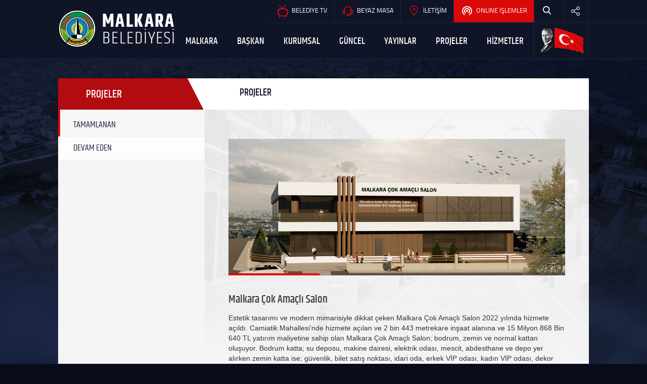

--- FILE ---
content_type: text/html; charset=UTF-8
request_url: https://www.malkara.bel.tr/projeler/malkara-cok-amacli-salon
body_size: 6748
content:

<!doctype html><html><head><meta charset="utf-8"> <title>Malkara Belediyesi</title> <meta name="viewport" content="width=device-width, initial-scale=1"> <meta property="og:image" content="http://malkara.bel.tr/img/w500/_r4x3/resimler/-290124042214.jpg" /><link rel="shortcut icon" href="/favicon.ico"><link rel="stylesheet" type="text/css" href="/assets/css/fonts.css"><link rel="stylesheet" type="text/css" href="/assets/css/bootstrap.min.css"><link rel="stylesheet" type="text/css" href="/assets/css/jquery.fancybox.min.css"><link rel="stylesheet" type="text/css" href="/assets/css/animate.css"><link rel="stylesheet" type="text/css" href="/assets/css/jquery.mCustomScrollbar.min.css"><link rel="stylesheet" type="text/css" href="/assets/css/owl.carousel.min.css"><link rel="stylesheet" type="text/css" href="/assets/css/rangecalendar.css"><link rel="stylesheet" type="text/css" href="/assets/css/bootstrap-datepicker.min.css"><link rel="stylesheet" type="text/css" href="/assets/css/bootstrap-datepicker3.min.css"><link rel="stylesheet" type="text/css" href="/assets/css/toastr.min.css"><link rel="stylesheet" type="text/css" href="/assets/css/mn.css?revised=4"><script type="text/javascript" src="/assets/js/jquery.min.js"></script><script type="text/javascript" src="/assets/js/bootstrap.min.js"></script><script type="text/javascript" src="/assets/plugins/jquery.fancybox.min.js"></script><script type="text/javascript" src="/assets/plugins/jquery.mCustomScrollbar.concat.min.js"></script><script type="text/javascript" src="/assets/plugins/owl.carousel.min.js"></script><script type="text/javascript" src="/assets/plugins/owl.animate.js"></script><script type="text/javascript" src="/assets/plugins/jquery-ui.min.js"></script><script type="text/javascript" src="/assets/plugins/moment.js"></script><script type="text/javascript" src="/assets/plugins/moment-with-langs.min.js"></script><script type="text/javascript" src="/assets/plugins/jquery.rangecalendar.js"></script><script type="text/javascript" src="/assets/plugins/bootstrap-datepicker.min.js"></script><script type="text/javascript" src="/assets/plugins/bootstrap-datepicker.tr.min.js"></script><script type="text/javascript" src="/assets/plugins/jquery.formance.min.js"></script><script type="text/javascript" src="/assets/plugins/skycons.js"></script><script type="text/javascript" src="/assets/plugins/toastr.min.js"></script><script type="text/javascript" src="/assets/js/handlebars.min.js"></script><script type="text/javascript">var activity = null</script><script type="text/javascript" src="/assets/js/mn.js?v=3"></script><link rel="stylesheet" href="/cookie/cookie.accept.css"><script src="https://www.google.com/recaptcha/api.js?render=6LeRnasZAAAAAMKM_Jw1k8xDUrLVC3VDPSlA_Hav"></script><style>.grecaptcha-badge {
visibility: hidden;
}</style><link rel="stylesheet" type="text/css" href="/assets/css/revised.css?r=9"><link rel="stylesheet" type="text/css" href="/assets/css/anket-main.css"></head><body><div id="searchbox"><div class="inner"><form method="post" action="#" autocomplete="off"><input type="text" name="search" placeholder="bir şeyler yazın.." autofocus><button><i class="def-icon-search"></i></button></form></div><div class="overlay"></div></div><div class="speed-bar"><span><a href="#"><i class="def-icon-caret"></i></a></span><ul><li><a href="http://keos.malkara.bel.tr:81/imardurumu/index.aspx" target="_blank"><i class="def-icon-reconstruction"></i><span>E-İmar</span></a></li><li><a href="http://keos.malkara.bel.tr/keos/" target="_blank"><i class="def-icon-cityguide"></i><span>Kent Rehberi</span></a></li><li><a href="http://keos.malkara.bel.tr:81/webaski/" target="_blank"><i class="def-icon-plan"></i><span>Plan Askı</span></a></li><li><a href="https://bulutkbs.gov.tr/Rehber/#/app" target="_blank"><i class="def-icon-kbs"></i><span>Kent Bilgi Sistemi</span></a></li><!--<li><a href="https://ebelediye.malkara.bel.tr/ebelediye/sorgulama/borcSorgulama.xhtml" target="_blank"><i class="def-icon-municipality"></i><span>Hızlı Ödeme</span></a></li>--><li><a href="/baskan/baskan-a-mesaj-gonder"><i class="def-icon-message"></i><span>Başkana Mesaj</span></a></li><li><a href="/hizmet-rehberi/nobetci-eczaneler"><i class="def-icon-pharmacy"></i><span>Nöbetçi Eczaneler</span></a></li><li><a href="/anketler"><i class="def-icon-poll"></i><span>Anketler</span></a></li><!--<li><a href="/formlar/korona-virus-ile-mucadelede-gonullu-basvuru-formu" data-toggle="modal" data-target="#poll" class="gonullu remotemodal"><i class="def-icon-poll"	style="background-position: -317px -5px;width: 32px;"></i><span>Gönüllü ol</span></a></li>--><li><a href="https://uygulama.belediye.gov.tr/EVRAK/Dilekce/DilekceBasvuru.aspx" target="blank"><i class="def-icon-poll" style="background-position: -127px -133px;transform: scale(1);"></i><span>E-Dilekçe</span></a></li></ul></div><header><nav class="navbar navbar-inverse"><div class="navbar-header"><div class="butons-right"><a href="#" class="search hidden-md hidden-lg"><i class="def-icon-search"></i></a><button type="button" class="navbar-toggle" data-toggle="collapse" data-target="#myNavbar"><span class="icon-bar"></span><span class="icon-bar"></span><span class="icon-bar"></span> </button></div><a class="navbar-brand" href="/"><div class="logo" data-mobile="/images/logom.png"><img src="/images/logo.png" alt="Malkara Belediyesi"></div></a></div><div class="collapse navbar-collapse" id="myNavbar"><section><div class="top-menu"><ul><li><a href="https://www.youtube.com/user/malkarabeltr" target="blank"><i class="def-icon-tv"></i>BELEDİYE TV</a></li><li><a href="https://ebelediye.malkara.bel.tr/ebelediye/hizmetmasasi/hizmetMasasi.xhtml" target="blank"><i class="def-icon-support"></i>BEYAZ MASA</a></li><li><a href="/iletisim"><i class="def-icon-contact"></i>İLETİŞİM</a></li><li><a href="https://ebelediye.malkara.bel.tr/ebelediye/genel/ebelediye.xhtml" target="blank"><i class="def-icon-online"></i>ONLINE İŞLEMLER</a></li><li class="hidden-sm hidden-xs"><a href="#" class="search"><i class="def-icon-search"></i></a></li><li class="hidden-sm hidden-xs"><div class="dropdown"><button class="btn dropdown-toggle" type="button" data-toggle="dropdown"><i class="def-icon-share"></i></button><ul class="dropdown-menu"><li><a href="http://www.facebook.com/malkarabld" target="blank"><i class="def-icon-facebook"></i></a></li><li><a href="http://twitter.com/malkarabld" target="blank"><i class="def-icon-twitter"></i></a></li><li><a href="https://www.instagram.com/malkarabld/" target="blank"><i class="def-icon-instagram"></i></a></li><li><a href="http://www.youtube.com/user/malkarabeltr" target="blank"><i class="def-icon-youtube"></i></a></li></ul></div></li></ul></div><div class="bottom-menu"><ul><li><a href = http://www.malkara.bel.tr/malkara >MALKARA</a></li><li class="dropdown"><a href = http://www.malkara.bel.tr/baskan class="dropdown-toggle">BAŞKAN</a><ul class="dropdown-menu"><li><a href="/baskan/baskanimiz-hakkinda" >Başkanımız Hakkında</a></li><li><a href="/baskan/baskanimizin-mesaji" >Başkanımızın Mesajı</a></li><li><a href="/baskan/foto-galeri" >Foto Galeri</a></li><li><a href="/baskan/baskan-a-mesaj-gonder" >Başkan'a Mesaj Gönder</a></li></ul></li><li><a href = http://www.malkara.bel.tr/kurumsal >KURUMSAL</a></li><li class="dropdown"><a href = http://www.malkara.bel.tr/guncel class="dropdown-toggle">GÜNCEL</a><ul class="dropdown-menu"><li><a href="/guncel/haberler" >Haberler</a></li><li><a href="/guncel/ihaleler" >İhaleler</a></li><li><a href="/guncel/dogrudan-teminler" >Doğrudan Teminler</a></li><li><a href="/etkinlikler" >Etkinlikler</a></li><li><a href="/guncel/meclis-gundemi" >Meclis Gündemi</a></li><li><a href="/guncel/meclis-kararlari" >Meclis Kararları</a></li><li><a href="/guncel/komisyon-kararlari" >Komisyon Kararları</a></li><li><a href="/guncel/gunluk-is-planlari" >Günlük İş Planları</a></li><li><a href="/guncel/basin" >Duyurular</a></li></ul></li><li><a href = http://www.malkara.bel.tr/yayinlar >YAYINLAR</a></li><li><a href = http://www.malkara.bel.tr/projeler >PROJELER</a></li><li><a href = http://www.malkara.bel.tr/hizmetler >HİZMETLER</a></li><li class="hidden-sm hidden-xs"><img src="/images/ataturk-turk-bayragi.gif" alt=""></li></ul></div></section></div></nav><div class="modal fade" id="poll" tabindex="-1" role="dialog" aria-labelledby="exampleModalLabel" aria-hidden="true"> <div class="modal-dialog " style="width: 90%" role="document"> <div class="modal-content"> </div> </div></div></header><div class="wrappers"><div class="content"><div class="title"><div class="row"><div class="col-erd-3"><h2>PROJELER</h2></div><div class="col-erd-9"><h6 class="hidden-sm hidden-xs"><i class="def-icon-completed"></i> PROJELER</h6></div></div></div><div class="common-template"><div class="row"><div class="col-erd-3"><div class="left-menu"><ul class="webmenu hidden-sm hidden-xs"><li><a href="/projeler?status=Tamamlanan" class="active"><i class="def-icon-completed"></i>TAMAMLANAN</a></li><li><a href="/projeler?status=Devam Eden"><i class="def-icon-continuing"></i>DEVAM EDEN</a></li></ul><div class="dropdown visible-sm visible-xs"><button class="btn dropdown-toggle" type="button" data-toggle="dropdown"><span class="txt"></span><span class="caret"></span></button><ul class="dropdown-menu"></ul></div></div></div><div class="col-erd-9"><section><div class="text-detail"><figure class="back" style="background: url(/resimler/whatsapp-image-2021-08-12-at-121422-1-120821010949-180821101808-100222090617.jpg)"></figure><h5>Malkara Çok Amaçlı Salon</h5>Estetik tasarımı ve modern mimarisiyle dikkat &ccedil;eken Malkara &Ccedil;ok Ama&ccedil;lı Salon 2022 yılında hizmete a&ccedil;ıldı. Camiatik Mahallesi&#39;nde hizmete a&ccedil;ılan ve 2 bin 443 metrekare inşaat alanına ve 15 Milyon 868 Bin 640 TL yatırım maliyetine sahip olan Malkara &Ccedil;ok Ama&ccedil;lı Salon; bodrum, zemin ve normal kattan oluşuyor. Bodrum katta; su deposu, makine dairesi, elektrik odası, mescit, abdesthane ve depo yer alırken zemin katta ise; g&uuml;venlik, bilet satış noktası, idari oda, erkek VİP odası, kadın VİP odası, dekor deposu ve sahne arkası yer alıyor. Birinci katta ise 8 tanesi engelli yeri olmak &uuml;zere 282 kişilik &ccedil;ok ama&ccedil;lı salon, ışık ve ses odaları, fuaye, kafeterya ve mutfağı ve bebek bakım odası yer alıyor.<div class="gallery"><h6>GALERİ</h6><div class="owl-carousel owl-theme"><div><a href="/resimler/-290124042214.jpg" data-fancybox="gallery"><figure class="back" style="background:url(/resimler/-290124042214.jpg)"><i class="def-icon-zoom"></i></figure></a></div><div><a href="/resimler/-290124042215.jpg" data-fancybox="gallery"><figure class="back" style="background:url(/resimler/-290124042215.jpg)"><i class="def-icon-zoom"></i></figure></a></div><div><a href="/resimler/img-1307-281122014758.jpeg" data-fancybox="gallery"><figure class="back" style="background:url(/resimler/img-1307-281122014758.jpeg)"><i class="def-icon-zoom"></i></figure></a></div><div><a href="/resimler/img-1305-281122014757.jpeg" data-fancybox="gallery"><figure class="back" style="background:url(/resimler/img-1305-281122014757.jpeg)"><i class="def-icon-zoom"></i></figure></a></div><div><a href="/resimler/img-1304-281122014754.jpeg" data-fancybox="gallery"><figure class="back" style="background:url(/resimler/img-1304-281122014754.jpeg)"><i class="def-icon-zoom"></i></figure></a></div><div><a href="/resimler/img-1300-281122014752.jpeg" data-fancybox="gallery"><figure class="back" style="background:url(/resimler/img-1300-281122014752.jpeg)"><i class="def-icon-zoom"></i></figure></a></div><div><a href="/resimler/img-1297-281122014751.jpeg" data-fancybox="gallery"><figure class="back" style="background:url(/resimler/img-1297-281122014751.jpeg)"><i class="def-icon-zoom"></i></figure></a></div><div><a href="/resimler/img-1296-281122014750.jpeg" data-fancybox="gallery"><figure class="back" style="background:url(/resimler/img-1296-281122014750.jpeg)"><i class="def-icon-zoom"></i></figure></a></div><div><a href="/resimler/img-1291-281122014748.jpeg" data-fancybox="gallery"><figure class="back" style="background:url(/resimler/img-1291-281122014748.jpeg)"><i class="def-icon-zoom"></i></figure></a></div><div><a href="/resimler/img-1290-281122014746.jpeg" data-fancybox="gallery"><figure class="back" style="background:url(/resimler/img-1290-281122014746.jpeg)"><i class="def-icon-zoom"></i></figure></a></div><div><a href="/resimler/1-281122014746.jpeg" data-fancybox="gallery"><figure class="back" style="background:url(/resimler/1-281122014746.jpeg)"><i class="def-icon-zoom"></i></figure></a></div><div><a href="/resimler/whatsapp-image-2022-10-04-at-162854-051022082110.jpeg" data-fancybox="gallery"><figure class="back" style="background:url(/resimler/whatsapp-image-2022-10-04-at-162854-051022082110.jpeg)"><i class="def-icon-zoom"></i></figure></a></div><div><a href="/resimler/whatsapp-image-2022-10-04-at-162854-1-051022082110.jpeg" data-fancybox="gallery"><figure class="back" style="background:url(/resimler/whatsapp-image-2022-10-04-at-162854-1-051022082110.jpeg)"><i class="def-icon-zoom"></i></figure></a></div><div><a href="/resimler/whatsapp-image-2022-10-04-at-162851-051022082109.jpeg" data-fancybox="gallery"><figure class="back" style="background:url(/resimler/whatsapp-image-2022-10-04-at-162851-051022082109.jpeg)"><i class="def-icon-zoom"></i></figure></a></div><div><a href="/resimler/279000161-535053091319280-4238416033270638078-n-050522113440.jpg" data-fancybox="gallery"><figure class="back" style="background:url(/resimler/279000161-535053091319280-4238416033270638078-n-050522113440.jpg)"><i class="def-icon-zoom"></i></figure></a></div><div><a href="/resimler/z-12-100222090822.jpg" data-fancybox="gallery"><figure class="back" style="background:url(/resimler/z-12-100222090822.jpg)"><i class="def-icon-zoom"></i></figure></a></div><div><a href="/resimler/whatsapp-image-2021-08-12-at-121422-120821010949-180821101808-100222090639.jpg" data-fancybox="gallery"><figure class="back" style="background:url(/resimler/whatsapp-image-2021-08-12-at-121422-120821010949-180821101808-100222090639.jpg)"><i class="def-icon-zoom"></i></figure></a></div><div><a href="/resimler/whatsapp-image-2021-08-12-at-121422-1-120821010949-180821101808-100222090639.jpg" data-fancybox="gallery"><figure class="back" style="background:url(/resimler/whatsapp-image-2021-08-12-at-121422-1-120821010949-180821101808-100222090639.jpg)"><i class="def-icon-zoom"></i></figure></a></div></div></div></div></section></div></div></div></div></div><footer><div class="top"><div class="center"><div class="row"><div class="col-md-3 col-sm-5 col-xs-12"><div class="social-media"><ul><li><a href="http://www.facebook.com/malkarabld" target="blank"><i class="def-icon-facebook"></i></a></li><li><a href="http://twitter.com/malkarabld" target="blank"><i class="def-icon-twitter"></i></a></li><li><a href="https://www.instagram.com/malkarabld/" target="blank"><i class="def-icon-instagram"></i></a></li><li>Sosyal Medya<span>Hesaplarımız</span></li></ul></div></div><div class="col-md-6 col-sm-7 hidden-xs"><div class="news"><div class="col-md-3 col-sm-3"><h6><span>Malkara</span>DUYURULAR</h6></div><div class="col-md-9 col-sm-9"><div id="newslides" class="carousel slide carousel-fade" data-ride="carousel"><div class="carousel-inner"><div class="item active"><a href="/guncel/tekirdag-buyuksehir-belediyesi-2026-yilina-ait-evsel-kati-atik-tarife-raporu"	><p class="animated fadeInDown">TEKİRDAĞ BÜYÜKŞEHİR BELEDİYESİ 2026 YILINA AİT EVSEL KATI ATIK TARİFE RAPORU</p></a></div></div><div class="slide-control"><a class="left carousel-control" href="#newslides" data-slide="prev"><i class="def-icon-prev"></i></a><a class="right carousel-control" href="#newslides" data-slide="next"><i class="def-icon-next"></i></a></div></div></div></div></div><div class="col-md-3 hidden-sm hidden-xs"><div class="weather"><div class="col-md-2 col-sm-2"><div class="symbol"><figure class="icons"> <canvas id="1" width="37" height="31"></canvas></figure></div></div><div class="col-md-10 col-sm-10"><p><span>0<span class="deg">&deg;</span></span>Malkarada şu an<br> var</p></div></div></div></div></div></div><div class="bottom"><div class="center"><div class="row"><div class="col-erd-3"><div class="regarding"><h3><i class="def-icon-logo"></i>MALKARA<span>BELEDİYESİ</span></h3><h6>TC.MALKARA BELEDİYE BAŞKANLIĞI</h6><p>Hacıevhat Mahallesi, Belediye Arkası Sokak No:1/1 59300 Malkara/ Tekirdağ</p><div class="phone"><p><i class="def-icon-phone"></i><span>Bizi Arayın</span>444 5 942</p></div></div></div><div class="col-erd-6 hidden-sm hidden-xs"><div class="menu"><div class="row"><div class="col-md-3"><h5>Ana Sayfa</h5><ul><li><a href="/malkara">Malkara</a></li><li><a href="/baskan">Başkan</a></li><li><a href="/kurumsal">Kurumsal</a></li><li><a href="/guncel">Güncel</a></li><li><a href="/yayinlar">Yayınlar</a></li><li><a href="/projeler">Projeler</a></li><li><a href="/hizmetler">Hizmetler</a></li></ul></div><div class="col-md-3"><h5>Müdürlükler</h5><ul><li><a href="/kurumsal/mudurlukler/afet-isleri-mudurlugu">Afet işleri müdürlüğü</a></li><li><a href="/kurumsal/mudurlukler/basin-yayin-ve-halkla-iliskiler-mudurlugu">Basın yayın ve halkla ilişkiler müdürlüğü</a></li><li><a href="/kurumsal/mudurlukler/destek-hizmetleri-mudurlugu">Destek hizmetleri müdürlüğü</a></li><li><a href="/kurumsal/mudurlukler/emlak-ve-istimlak-mudurlugu">Emlak ve istimlak müdürlüğü</a></li><li><a href="/kurumsal/mudurlukler/fen-isleri-mudurlugu">Fen işleri müdürlüğü</a></li><li><a href="/kurumsal/mudurlukler/hukuk-isleri-mudurlugu">Hukuk işleri müdürlüğü</a></li><li><a href="/kurumsal/mudurlukler/iklim-degisikligi-ve-sifir-atik-mudurlugu">Iklim değişikliği ve sıfır atık müdürlüğü</a></li></ul></div><div class="col-md-3"><h5>E-Belediye</h5><ul><li><a href="https://ebelediye.malkara.bel.tr/ebelediye/genel/ebelediye.xhtml" target="blank">Online işlemler</a></li><li><a href="http://keos.malkara.bel.tr:81/imardurumu/index.aspx" target="blank">E-imar</a></li><li><a href="https://ebelediye.malkara.bel.tr/ebelediye/genel/ebelediye.xhtml//iletisim/randevu-kayit-formu">E-randevu</a></li><li><a href="http://keos.malkara.bel.tr:81/keos/" target="blank">Kent rehberi</a></li><li><a href="http://ebelediye.malkara.bel.tr/beyaz/basvuru/basvuru_form.php" target="blank">Bilgi edinme</a></li><li><a href="https://ebelediye.malkara.bel.tr/ebelediye/hizmetmasasi/hizmetMasasi.xhtml" target="blank">Istek öneri şikayet</a></li></ul></div><div class="col-md-3"><h5>İletişim</h5><ul><li><a href="/iletisim/adres">Adres</a></li><li><a href="/iletisim/rehber">Rehber</a></li><li><a href="/iletisim/banka-hesap-bilgileri">Banka hesap bilgileri</a></li><li><a href="/iletisim/tavsiye-et">Tavsiye et</a></li><li><a href="/iletisim/bize-katil">Bize katıl</a></li><li><a href="/app/views/policy/Malkara-Belediyesi-Kisisel-Verileri-Koruma-Kanunu-Basvuru-Formu.pdf" target="_blank">KVKK Başvuru Formu</a></li><li><a href="/app/views/policy/KVKK-Basvuru-ve-Aydınlatma-Yukumlulugu.pdf" target="_blank">KVKK Başvuru ve </br>Aydınlatma Yükümlülüğü</a></li></ul></div></div></div></div><div class="col-erd-2 hidden-xs"><div class="e-newsletter"><h6>E-Bülten</h6><div class="form"><form method="post" action="/form/ebulten.php" autocomplete="off"><input type="hidden" name="recaptcha_response" id="recaptchacontact_common"><input type="text" name="email" placeholder="E-Posta Adresi"><button id="post"><i class="def-icon-right"></i></button></form></div><p>Tüm hakları Malkara Belediyesinde saklıdır. Görsel ve içeriklerin izinsiz kullanılması durumunda yasal işlem yapılacaktır.</p><a href="http://www.mavinesil.com" class="mn" target="_blank"><i class="def-icon-mn"></i></a></div></div></div></div></div></footer><script> (function(i,s,o,g,r,a,m){i['GoogleAnalyticsObject']=r;i[r]=i[r]||function(){ (i[r].q=i[r].q||[]).push(arguments)},i[r].l=1*new Date();a=s.createElement(o), m=s.getElementsByTagName(o)[0];a.async=1;a.src=g;m.parentNode.insertBefore(a,m) })(window,document,'script','//www.google-analytics.com/analytics.js','ga'); ga('create', 'UA-12663219-57', 'malkara.bel.tr'); ga('send', 'pageview');</script> <script> grecaptcha.ready(function () { grecaptcha.execute('6LeRnasZAAAAAMKM_Jw1k8xDUrLVC3VDPSlA_Hav', { action: 'ebulten' }).then(function (token) { var recaptchaResponse = document.getElementById('recaptchacontact_common'); recaptchaResponse.value = token; }); });</script> <script src="/cookie/cookie.accept.js"></script></body></html>

--- FILE ---
content_type: text/html; charset=utf-8
request_url: https://www.google.com/recaptcha/api2/anchor?ar=1&k=6LeRnasZAAAAAMKM_Jw1k8xDUrLVC3VDPSlA_Hav&co=aHR0cHM6Ly93d3cubWFsa2FyYS5iZWwudHI6NDQz&hl=en&v=PoyoqOPhxBO7pBk68S4YbpHZ&size=invisible&anchor-ms=20000&execute-ms=30000&cb=1h79qpdwkc43
body_size: 48732
content:
<!DOCTYPE HTML><html dir="ltr" lang="en"><head><meta http-equiv="Content-Type" content="text/html; charset=UTF-8">
<meta http-equiv="X-UA-Compatible" content="IE=edge">
<title>reCAPTCHA</title>
<style type="text/css">
/* cyrillic-ext */
@font-face {
  font-family: 'Roboto';
  font-style: normal;
  font-weight: 400;
  font-stretch: 100%;
  src: url(//fonts.gstatic.com/s/roboto/v48/KFO7CnqEu92Fr1ME7kSn66aGLdTylUAMa3GUBHMdazTgWw.woff2) format('woff2');
  unicode-range: U+0460-052F, U+1C80-1C8A, U+20B4, U+2DE0-2DFF, U+A640-A69F, U+FE2E-FE2F;
}
/* cyrillic */
@font-face {
  font-family: 'Roboto';
  font-style: normal;
  font-weight: 400;
  font-stretch: 100%;
  src: url(//fonts.gstatic.com/s/roboto/v48/KFO7CnqEu92Fr1ME7kSn66aGLdTylUAMa3iUBHMdazTgWw.woff2) format('woff2');
  unicode-range: U+0301, U+0400-045F, U+0490-0491, U+04B0-04B1, U+2116;
}
/* greek-ext */
@font-face {
  font-family: 'Roboto';
  font-style: normal;
  font-weight: 400;
  font-stretch: 100%;
  src: url(//fonts.gstatic.com/s/roboto/v48/KFO7CnqEu92Fr1ME7kSn66aGLdTylUAMa3CUBHMdazTgWw.woff2) format('woff2');
  unicode-range: U+1F00-1FFF;
}
/* greek */
@font-face {
  font-family: 'Roboto';
  font-style: normal;
  font-weight: 400;
  font-stretch: 100%;
  src: url(//fonts.gstatic.com/s/roboto/v48/KFO7CnqEu92Fr1ME7kSn66aGLdTylUAMa3-UBHMdazTgWw.woff2) format('woff2');
  unicode-range: U+0370-0377, U+037A-037F, U+0384-038A, U+038C, U+038E-03A1, U+03A3-03FF;
}
/* math */
@font-face {
  font-family: 'Roboto';
  font-style: normal;
  font-weight: 400;
  font-stretch: 100%;
  src: url(//fonts.gstatic.com/s/roboto/v48/KFO7CnqEu92Fr1ME7kSn66aGLdTylUAMawCUBHMdazTgWw.woff2) format('woff2');
  unicode-range: U+0302-0303, U+0305, U+0307-0308, U+0310, U+0312, U+0315, U+031A, U+0326-0327, U+032C, U+032F-0330, U+0332-0333, U+0338, U+033A, U+0346, U+034D, U+0391-03A1, U+03A3-03A9, U+03B1-03C9, U+03D1, U+03D5-03D6, U+03F0-03F1, U+03F4-03F5, U+2016-2017, U+2034-2038, U+203C, U+2040, U+2043, U+2047, U+2050, U+2057, U+205F, U+2070-2071, U+2074-208E, U+2090-209C, U+20D0-20DC, U+20E1, U+20E5-20EF, U+2100-2112, U+2114-2115, U+2117-2121, U+2123-214F, U+2190, U+2192, U+2194-21AE, U+21B0-21E5, U+21F1-21F2, U+21F4-2211, U+2213-2214, U+2216-22FF, U+2308-230B, U+2310, U+2319, U+231C-2321, U+2336-237A, U+237C, U+2395, U+239B-23B7, U+23D0, U+23DC-23E1, U+2474-2475, U+25AF, U+25B3, U+25B7, U+25BD, U+25C1, U+25CA, U+25CC, U+25FB, U+266D-266F, U+27C0-27FF, U+2900-2AFF, U+2B0E-2B11, U+2B30-2B4C, U+2BFE, U+3030, U+FF5B, U+FF5D, U+1D400-1D7FF, U+1EE00-1EEFF;
}
/* symbols */
@font-face {
  font-family: 'Roboto';
  font-style: normal;
  font-weight: 400;
  font-stretch: 100%;
  src: url(//fonts.gstatic.com/s/roboto/v48/KFO7CnqEu92Fr1ME7kSn66aGLdTylUAMaxKUBHMdazTgWw.woff2) format('woff2');
  unicode-range: U+0001-000C, U+000E-001F, U+007F-009F, U+20DD-20E0, U+20E2-20E4, U+2150-218F, U+2190, U+2192, U+2194-2199, U+21AF, U+21E6-21F0, U+21F3, U+2218-2219, U+2299, U+22C4-22C6, U+2300-243F, U+2440-244A, U+2460-24FF, U+25A0-27BF, U+2800-28FF, U+2921-2922, U+2981, U+29BF, U+29EB, U+2B00-2BFF, U+4DC0-4DFF, U+FFF9-FFFB, U+10140-1018E, U+10190-1019C, U+101A0, U+101D0-101FD, U+102E0-102FB, U+10E60-10E7E, U+1D2C0-1D2D3, U+1D2E0-1D37F, U+1F000-1F0FF, U+1F100-1F1AD, U+1F1E6-1F1FF, U+1F30D-1F30F, U+1F315, U+1F31C, U+1F31E, U+1F320-1F32C, U+1F336, U+1F378, U+1F37D, U+1F382, U+1F393-1F39F, U+1F3A7-1F3A8, U+1F3AC-1F3AF, U+1F3C2, U+1F3C4-1F3C6, U+1F3CA-1F3CE, U+1F3D4-1F3E0, U+1F3ED, U+1F3F1-1F3F3, U+1F3F5-1F3F7, U+1F408, U+1F415, U+1F41F, U+1F426, U+1F43F, U+1F441-1F442, U+1F444, U+1F446-1F449, U+1F44C-1F44E, U+1F453, U+1F46A, U+1F47D, U+1F4A3, U+1F4B0, U+1F4B3, U+1F4B9, U+1F4BB, U+1F4BF, U+1F4C8-1F4CB, U+1F4D6, U+1F4DA, U+1F4DF, U+1F4E3-1F4E6, U+1F4EA-1F4ED, U+1F4F7, U+1F4F9-1F4FB, U+1F4FD-1F4FE, U+1F503, U+1F507-1F50B, U+1F50D, U+1F512-1F513, U+1F53E-1F54A, U+1F54F-1F5FA, U+1F610, U+1F650-1F67F, U+1F687, U+1F68D, U+1F691, U+1F694, U+1F698, U+1F6AD, U+1F6B2, U+1F6B9-1F6BA, U+1F6BC, U+1F6C6-1F6CF, U+1F6D3-1F6D7, U+1F6E0-1F6EA, U+1F6F0-1F6F3, U+1F6F7-1F6FC, U+1F700-1F7FF, U+1F800-1F80B, U+1F810-1F847, U+1F850-1F859, U+1F860-1F887, U+1F890-1F8AD, U+1F8B0-1F8BB, U+1F8C0-1F8C1, U+1F900-1F90B, U+1F93B, U+1F946, U+1F984, U+1F996, U+1F9E9, U+1FA00-1FA6F, U+1FA70-1FA7C, U+1FA80-1FA89, U+1FA8F-1FAC6, U+1FACE-1FADC, U+1FADF-1FAE9, U+1FAF0-1FAF8, U+1FB00-1FBFF;
}
/* vietnamese */
@font-face {
  font-family: 'Roboto';
  font-style: normal;
  font-weight: 400;
  font-stretch: 100%;
  src: url(//fonts.gstatic.com/s/roboto/v48/KFO7CnqEu92Fr1ME7kSn66aGLdTylUAMa3OUBHMdazTgWw.woff2) format('woff2');
  unicode-range: U+0102-0103, U+0110-0111, U+0128-0129, U+0168-0169, U+01A0-01A1, U+01AF-01B0, U+0300-0301, U+0303-0304, U+0308-0309, U+0323, U+0329, U+1EA0-1EF9, U+20AB;
}
/* latin-ext */
@font-face {
  font-family: 'Roboto';
  font-style: normal;
  font-weight: 400;
  font-stretch: 100%;
  src: url(//fonts.gstatic.com/s/roboto/v48/KFO7CnqEu92Fr1ME7kSn66aGLdTylUAMa3KUBHMdazTgWw.woff2) format('woff2');
  unicode-range: U+0100-02BA, U+02BD-02C5, U+02C7-02CC, U+02CE-02D7, U+02DD-02FF, U+0304, U+0308, U+0329, U+1D00-1DBF, U+1E00-1E9F, U+1EF2-1EFF, U+2020, U+20A0-20AB, U+20AD-20C0, U+2113, U+2C60-2C7F, U+A720-A7FF;
}
/* latin */
@font-face {
  font-family: 'Roboto';
  font-style: normal;
  font-weight: 400;
  font-stretch: 100%;
  src: url(//fonts.gstatic.com/s/roboto/v48/KFO7CnqEu92Fr1ME7kSn66aGLdTylUAMa3yUBHMdazQ.woff2) format('woff2');
  unicode-range: U+0000-00FF, U+0131, U+0152-0153, U+02BB-02BC, U+02C6, U+02DA, U+02DC, U+0304, U+0308, U+0329, U+2000-206F, U+20AC, U+2122, U+2191, U+2193, U+2212, U+2215, U+FEFF, U+FFFD;
}
/* cyrillic-ext */
@font-face {
  font-family: 'Roboto';
  font-style: normal;
  font-weight: 500;
  font-stretch: 100%;
  src: url(//fonts.gstatic.com/s/roboto/v48/KFO7CnqEu92Fr1ME7kSn66aGLdTylUAMa3GUBHMdazTgWw.woff2) format('woff2');
  unicode-range: U+0460-052F, U+1C80-1C8A, U+20B4, U+2DE0-2DFF, U+A640-A69F, U+FE2E-FE2F;
}
/* cyrillic */
@font-face {
  font-family: 'Roboto';
  font-style: normal;
  font-weight: 500;
  font-stretch: 100%;
  src: url(//fonts.gstatic.com/s/roboto/v48/KFO7CnqEu92Fr1ME7kSn66aGLdTylUAMa3iUBHMdazTgWw.woff2) format('woff2');
  unicode-range: U+0301, U+0400-045F, U+0490-0491, U+04B0-04B1, U+2116;
}
/* greek-ext */
@font-face {
  font-family: 'Roboto';
  font-style: normal;
  font-weight: 500;
  font-stretch: 100%;
  src: url(//fonts.gstatic.com/s/roboto/v48/KFO7CnqEu92Fr1ME7kSn66aGLdTylUAMa3CUBHMdazTgWw.woff2) format('woff2');
  unicode-range: U+1F00-1FFF;
}
/* greek */
@font-face {
  font-family: 'Roboto';
  font-style: normal;
  font-weight: 500;
  font-stretch: 100%;
  src: url(//fonts.gstatic.com/s/roboto/v48/KFO7CnqEu92Fr1ME7kSn66aGLdTylUAMa3-UBHMdazTgWw.woff2) format('woff2');
  unicode-range: U+0370-0377, U+037A-037F, U+0384-038A, U+038C, U+038E-03A1, U+03A3-03FF;
}
/* math */
@font-face {
  font-family: 'Roboto';
  font-style: normal;
  font-weight: 500;
  font-stretch: 100%;
  src: url(//fonts.gstatic.com/s/roboto/v48/KFO7CnqEu92Fr1ME7kSn66aGLdTylUAMawCUBHMdazTgWw.woff2) format('woff2');
  unicode-range: U+0302-0303, U+0305, U+0307-0308, U+0310, U+0312, U+0315, U+031A, U+0326-0327, U+032C, U+032F-0330, U+0332-0333, U+0338, U+033A, U+0346, U+034D, U+0391-03A1, U+03A3-03A9, U+03B1-03C9, U+03D1, U+03D5-03D6, U+03F0-03F1, U+03F4-03F5, U+2016-2017, U+2034-2038, U+203C, U+2040, U+2043, U+2047, U+2050, U+2057, U+205F, U+2070-2071, U+2074-208E, U+2090-209C, U+20D0-20DC, U+20E1, U+20E5-20EF, U+2100-2112, U+2114-2115, U+2117-2121, U+2123-214F, U+2190, U+2192, U+2194-21AE, U+21B0-21E5, U+21F1-21F2, U+21F4-2211, U+2213-2214, U+2216-22FF, U+2308-230B, U+2310, U+2319, U+231C-2321, U+2336-237A, U+237C, U+2395, U+239B-23B7, U+23D0, U+23DC-23E1, U+2474-2475, U+25AF, U+25B3, U+25B7, U+25BD, U+25C1, U+25CA, U+25CC, U+25FB, U+266D-266F, U+27C0-27FF, U+2900-2AFF, U+2B0E-2B11, U+2B30-2B4C, U+2BFE, U+3030, U+FF5B, U+FF5D, U+1D400-1D7FF, U+1EE00-1EEFF;
}
/* symbols */
@font-face {
  font-family: 'Roboto';
  font-style: normal;
  font-weight: 500;
  font-stretch: 100%;
  src: url(//fonts.gstatic.com/s/roboto/v48/KFO7CnqEu92Fr1ME7kSn66aGLdTylUAMaxKUBHMdazTgWw.woff2) format('woff2');
  unicode-range: U+0001-000C, U+000E-001F, U+007F-009F, U+20DD-20E0, U+20E2-20E4, U+2150-218F, U+2190, U+2192, U+2194-2199, U+21AF, U+21E6-21F0, U+21F3, U+2218-2219, U+2299, U+22C4-22C6, U+2300-243F, U+2440-244A, U+2460-24FF, U+25A0-27BF, U+2800-28FF, U+2921-2922, U+2981, U+29BF, U+29EB, U+2B00-2BFF, U+4DC0-4DFF, U+FFF9-FFFB, U+10140-1018E, U+10190-1019C, U+101A0, U+101D0-101FD, U+102E0-102FB, U+10E60-10E7E, U+1D2C0-1D2D3, U+1D2E0-1D37F, U+1F000-1F0FF, U+1F100-1F1AD, U+1F1E6-1F1FF, U+1F30D-1F30F, U+1F315, U+1F31C, U+1F31E, U+1F320-1F32C, U+1F336, U+1F378, U+1F37D, U+1F382, U+1F393-1F39F, U+1F3A7-1F3A8, U+1F3AC-1F3AF, U+1F3C2, U+1F3C4-1F3C6, U+1F3CA-1F3CE, U+1F3D4-1F3E0, U+1F3ED, U+1F3F1-1F3F3, U+1F3F5-1F3F7, U+1F408, U+1F415, U+1F41F, U+1F426, U+1F43F, U+1F441-1F442, U+1F444, U+1F446-1F449, U+1F44C-1F44E, U+1F453, U+1F46A, U+1F47D, U+1F4A3, U+1F4B0, U+1F4B3, U+1F4B9, U+1F4BB, U+1F4BF, U+1F4C8-1F4CB, U+1F4D6, U+1F4DA, U+1F4DF, U+1F4E3-1F4E6, U+1F4EA-1F4ED, U+1F4F7, U+1F4F9-1F4FB, U+1F4FD-1F4FE, U+1F503, U+1F507-1F50B, U+1F50D, U+1F512-1F513, U+1F53E-1F54A, U+1F54F-1F5FA, U+1F610, U+1F650-1F67F, U+1F687, U+1F68D, U+1F691, U+1F694, U+1F698, U+1F6AD, U+1F6B2, U+1F6B9-1F6BA, U+1F6BC, U+1F6C6-1F6CF, U+1F6D3-1F6D7, U+1F6E0-1F6EA, U+1F6F0-1F6F3, U+1F6F7-1F6FC, U+1F700-1F7FF, U+1F800-1F80B, U+1F810-1F847, U+1F850-1F859, U+1F860-1F887, U+1F890-1F8AD, U+1F8B0-1F8BB, U+1F8C0-1F8C1, U+1F900-1F90B, U+1F93B, U+1F946, U+1F984, U+1F996, U+1F9E9, U+1FA00-1FA6F, U+1FA70-1FA7C, U+1FA80-1FA89, U+1FA8F-1FAC6, U+1FACE-1FADC, U+1FADF-1FAE9, U+1FAF0-1FAF8, U+1FB00-1FBFF;
}
/* vietnamese */
@font-face {
  font-family: 'Roboto';
  font-style: normal;
  font-weight: 500;
  font-stretch: 100%;
  src: url(//fonts.gstatic.com/s/roboto/v48/KFO7CnqEu92Fr1ME7kSn66aGLdTylUAMa3OUBHMdazTgWw.woff2) format('woff2');
  unicode-range: U+0102-0103, U+0110-0111, U+0128-0129, U+0168-0169, U+01A0-01A1, U+01AF-01B0, U+0300-0301, U+0303-0304, U+0308-0309, U+0323, U+0329, U+1EA0-1EF9, U+20AB;
}
/* latin-ext */
@font-face {
  font-family: 'Roboto';
  font-style: normal;
  font-weight: 500;
  font-stretch: 100%;
  src: url(//fonts.gstatic.com/s/roboto/v48/KFO7CnqEu92Fr1ME7kSn66aGLdTylUAMa3KUBHMdazTgWw.woff2) format('woff2');
  unicode-range: U+0100-02BA, U+02BD-02C5, U+02C7-02CC, U+02CE-02D7, U+02DD-02FF, U+0304, U+0308, U+0329, U+1D00-1DBF, U+1E00-1E9F, U+1EF2-1EFF, U+2020, U+20A0-20AB, U+20AD-20C0, U+2113, U+2C60-2C7F, U+A720-A7FF;
}
/* latin */
@font-face {
  font-family: 'Roboto';
  font-style: normal;
  font-weight: 500;
  font-stretch: 100%;
  src: url(//fonts.gstatic.com/s/roboto/v48/KFO7CnqEu92Fr1ME7kSn66aGLdTylUAMa3yUBHMdazQ.woff2) format('woff2');
  unicode-range: U+0000-00FF, U+0131, U+0152-0153, U+02BB-02BC, U+02C6, U+02DA, U+02DC, U+0304, U+0308, U+0329, U+2000-206F, U+20AC, U+2122, U+2191, U+2193, U+2212, U+2215, U+FEFF, U+FFFD;
}
/* cyrillic-ext */
@font-face {
  font-family: 'Roboto';
  font-style: normal;
  font-weight: 900;
  font-stretch: 100%;
  src: url(//fonts.gstatic.com/s/roboto/v48/KFO7CnqEu92Fr1ME7kSn66aGLdTylUAMa3GUBHMdazTgWw.woff2) format('woff2');
  unicode-range: U+0460-052F, U+1C80-1C8A, U+20B4, U+2DE0-2DFF, U+A640-A69F, U+FE2E-FE2F;
}
/* cyrillic */
@font-face {
  font-family: 'Roboto';
  font-style: normal;
  font-weight: 900;
  font-stretch: 100%;
  src: url(//fonts.gstatic.com/s/roboto/v48/KFO7CnqEu92Fr1ME7kSn66aGLdTylUAMa3iUBHMdazTgWw.woff2) format('woff2');
  unicode-range: U+0301, U+0400-045F, U+0490-0491, U+04B0-04B1, U+2116;
}
/* greek-ext */
@font-face {
  font-family: 'Roboto';
  font-style: normal;
  font-weight: 900;
  font-stretch: 100%;
  src: url(//fonts.gstatic.com/s/roboto/v48/KFO7CnqEu92Fr1ME7kSn66aGLdTylUAMa3CUBHMdazTgWw.woff2) format('woff2');
  unicode-range: U+1F00-1FFF;
}
/* greek */
@font-face {
  font-family: 'Roboto';
  font-style: normal;
  font-weight: 900;
  font-stretch: 100%;
  src: url(//fonts.gstatic.com/s/roboto/v48/KFO7CnqEu92Fr1ME7kSn66aGLdTylUAMa3-UBHMdazTgWw.woff2) format('woff2');
  unicode-range: U+0370-0377, U+037A-037F, U+0384-038A, U+038C, U+038E-03A1, U+03A3-03FF;
}
/* math */
@font-face {
  font-family: 'Roboto';
  font-style: normal;
  font-weight: 900;
  font-stretch: 100%;
  src: url(//fonts.gstatic.com/s/roboto/v48/KFO7CnqEu92Fr1ME7kSn66aGLdTylUAMawCUBHMdazTgWw.woff2) format('woff2');
  unicode-range: U+0302-0303, U+0305, U+0307-0308, U+0310, U+0312, U+0315, U+031A, U+0326-0327, U+032C, U+032F-0330, U+0332-0333, U+0338, U+033A, U+0346, U+034D, U+0391-03A1, U+03A3-03A9, U+03B1-03C9, U+03D1, U+03D5-03D6, U+03F0-03F1, U+03F4-03F5, U+2016-2017, U+2034-2038, U+203C, U+2040, U+2043, U+2047, U+2050, U+2057, U+205F, U+2070-2071, U+2074-208E, U+2090-209C, U+20D0-20DC, U+20E1, U+20E5-20EF, U+2100-2112, U+2114-2115, U+2117-2121, U+2123-214F, U+2190, U+2192, U+2194-21AE, U+21B0-21E5, U+21F1-21F2, U+21F4-2211, U+2213-2214, U+2216-22FF, U+2308-230B, U+2310, U+2319, U+231C-2321, U+2336-237A, U+237C, U+2395, U+239B-23B7, U+23D0, U+23DC-23E1, U+2474-2475, U+25AF, U+25B3, U+25B7, U+25BD, U+25C1, U+25CA, U+25CC, U+25FB, U+266D-266F, U+27C0-27FF, U+2900-2AFF, U+2B0E-2B11, U+2B30-2B4C, U+2BFE, U+3030, U+FF5B, U+FF5D, U+1D400-1D7FF, U+1EE00-1EEFF;
}
/* symbols */
@font-face {
  font-family: 'Roboto';
  font-style: normal;
  font-weight: 900;
  font-stretch: 100%;
  src: url(//fonts.gstatic.com/s/roboto/v48/KFO7CnqEu92Fr1ME7kSn66aGLdTylUAMaxKUBHMdazTgWw.woff2) format('woff2');
  unicode-range: U+0001-000C, U+000E-001F, U+007F-009F, U+20DD-20E0, U+20E2-20E4, U+2150-218F, U+2190, U+2192, U+2194-2199, U+21AF, U+21E6-21F0, U+21F3, U+2218-2219, U+2299, U+22C4-22C6, U+2300-243F, U+2440-244A, U+2460-24FF, U+25A0-27BF, U+2800-28FF, U+2921-2922, U+2981, U+29BF, U+29EB, U+2B00-2BFF, U+4DC0-4DFF, U+FFF9-FFFB, U+10140-1018E, U+10190-1019C, U+101A0, U+101D0-101FD, U+102E0-102FB, U+10E60-10E7E, U+1D2C0-1D2D3, U+1D2E0-1D37F, U+1F000-1F0FF, U+1F100-1F1AD, U+1F1E6-1F1FF, U+1F30D-1F30F, U+1F315, U+1F31C, U+1F31E, U+1F320-1F32C, U+1F336, U+1F378, U+1F37D, U+1F382, U+1F393-1F39F, U+1F3A7-1F3A8, U+1F3AC-1F3AF, U+1F3C2, U+1F3C4-1F3C6, U+1F3CA-1F3CE, U+1F3D4-1F3E0, U+1F3ED, U+1F3F1-1F3F3, U+1F3F5-1F3F7, U+1F408, U+1F415, U+1F41F, U+1F426, U+1F43F, U+1F441-1F442, U+1F444, U+1F446-1F449, U+1F44C-1F44E, U+1F453, U+1F46A, U+1F47D, U+1F4A3, U+1F4B0, U+1F4B3, U+1F4B9, U+1F4BB, U+1F4BF, U+1F4C8-1F4CB, U+1F4D6, U+1F4DA, U+1F4DF, U+1F4E3-1F4E6, U+1F4EA-1F4ED, U+1F4F7, U+1F4F9-1F4FB, U+1F4FD-1F4FE, U+1F503, U+1F507-1F50B, U+1F50D, U+1F512-1F513, U+1F53E-1F54A, U+1F54F-1F5FA, U+1F610, U+1F650-1F67F, U+1F687, U+1F68D, U+1F691, U+1F694, U+1F698, U+1F6AD, U+1F6B2, U+1F6B9-1F6BA, U+1F6BC, U+1F6C6-1F6CF, U+1F6D3-1F6D7, U+1F6E0-1F6EA, U+1F6F0-1F6F3, U+1F6F7-1F6FC, U+1F700-1F7FF, U+1F800-1F80B, U+1F810-1F847, U+1F850-1F859, U+1F860-1F887, U+1F890-1F8AD, U+1F8B0-1F8BB, U+1F8C0-1F8C1, U+1F900-1F90B, U+1F93B, U+1F946, U+1F984, U+1F996, U+1F9E9, U+1FA00-1FA6F, U+1FA70-1FA7C, U+1FA80-1FA89, U+1FA8F-1FAC6, U+1FACE-1FADC, U+1FADF-1FAE9, U+1FAF0-1FAF8, U+1FB00-1FBFF;
}
/* vietnamese */
@font-face {
  font-family: 'Roboto';
  font-style: normal;
  font-weight: 900;
  font-stretch: 100%;
  src: url(//fonts.gstatic.com/s/roboto/v48/KFO7CnqEu92Fr1ME7kSn66aGLdTylUAMa3OUBHMdazTgWw.woff2) format('woff2');
  unicode-range: U+0102-0103, U+0110-0111, U+0128-0129, U+0168-0169, U+01A0-01A1, U+01AF-01B0, U+0300-0301, U+0303-0304, U+0308-0309, U+0323, U+0329, U+1EA0-1EF9, U+20AB;
}
/* latin-ext */
@font-face {
  font-family: 'Roboto';
  font-style: normal;
  font-weight: 900;
  font-stretch: 100%;
  src: url(//fonts.gstatic.com/s/roboto/v48/KFO7CnqEu92Fr1ME7kSn66aGLdTylUAMa3KUBHMdazTgWw.woff2) format('woff2');
  unicode-range: U+0100-02BA, U+02BD-02C5, U+02C7-02CC, U+02CE-02D7, U+02DD-02FF, U+0304, U+0308, U+0329, U+1D00-1DBF, U+1E00-1E9F, U+1EF2-1EFF, U+2020, U+20A0-20AB, U+20AD-20C0, U+2113, U+2C60-2C7F, U+A720-A7FF;
}
/* latin */
@font-face {
  font-family: 'Roboto';
  font-style: normal;
  font-weight: 900;
  font-stretch: 100%;
  src: url(//fonts.gstatic.com/s/roboto/v48/KFO7CnqEu92Fr1ME7kSn66aGLdTylUAMa3yUBHMdazQ.woff2) format('woff2');
  unicode-range: U+0000-00FF, U+0131, U+0152-0153, U+02BB-02BC, U+02C6, U+02DA, U+02DC, U+0304, U+0308, U+0329, U+2000-206F, U+20AC, U+2122, U+2191, U+2193, U+2212, U+2215, U+FEFF, U+FFFD;
}

</style>
<link rel="stylesheet" type="text/css" href="https://www.gstatic.com/recaptcha/releases/PoyoqOPhxBO7pBk68S4YbpHZ/styles__ltr.css">
<script nonce="PhAD7KNJPMLb5A1-MlZrDg" type="text/javascript">window['__recaptcha_api'] = 'https://www.google.com/recaptcha/api2/';</script>
<script type="text/javascript" src="https://www.gstatic.com/recaptcha/releases/PoyoqOPhxBO7pBk68S4YbpHZ/recaptcha__en.js" nonce="PhAD7KNJPMLb5A1-MlZrDg">
      
    </script></head>
<body><div id="rc-anchor-alert" class="rc-anchor-alert"></div>
<input type="hidden" id="recaptcha-token" value="[base64]">
<script type="text/javascript" nonce="PhAD7KNJPMLb5A1-MlZrDg">
      recaptcha.anchor.Main.init("[\x22ainput\x22,[\x22bgdata\x22,\x22\x22,\[base64]/[base64]/[base64]/[base64]/cjw8ejpyPj4+eil9Y2F0Y2gobCl7dGhyb3cgbDt9fSxIPWZ1bmN0aW9uKHcsdCx6KXtpZih3PT0xOTR8fHc9PTIwOCl0LnZbd10/dC52W3ddLmNvbmNhdCh6KTp0LnZbd109b2Yoeix0KTtlbHNle2lmKHQuYkImJnchPTMxNylyZXR1cm47dz09NjZ8fHc9PTEyMnx8dz09NDcwfHx3PT00NHx8dz09NDE2fHx3PT0zOTd8fHc9PTQyMXx8dz09Njh8fHc9PTcwfHx3PT0xODQ/[base64]/[base64]/[base64]/bmV3IGRbVl0oSlswXSk6cD09Mj9uZXcgZFtWXShKWzBdLEpbMV0pOnA9PTM/bmV3IGRbVl0oSlswXSxKWzFdLEpbMl0pOnA9PTQ/[base64]/[base64]/[base64]/[base64]\x22,\[base64]\x22,\x22wrXCt8KLfsOzccOUw5zCp8KDHsOFBsKYw7Yewr8Uwp7CiMKkw6Qhwp5Uw57DhcKTE8KRWcKRfTbDlMKdw5YVFFXCjsOeAH3DhALDtWLCnlgRfzrCqRTDjUpTOkZUc8OcZMOnw5xoN1vCpRtMN8K8bjZ8wrUHw6bDv8K2MsKwwpTChsKfw7Nww5xaNcKsKX/DvcOOT8Onw5TDpj3ClcO1wpksGsO/Kg7CksOhBVxgHcOPw57CmQzDp8OwBE4ewrPDumbCv8OWwrzDq8OWbxbDh8KhwoTCvHvCgFwcw6rDucKDwroyw64uwqzCrsKewqjDrVfDuMKTwpnDn0NBwqhpw5oBw5nDusKnQMKBw58bMsOMX8K4Qg/CjMKfwoATw7fCuC3CmDoPWAzCnhcLwoLDgCwrdyfClz7Cp8ODYcK7wo8aaCbDh8KnFlI5w6DCmMOOw4TCtMKCRMOwwpFlNlvCucOYRGMyw43Cvl7ChcKEw7LDvWzDsn/Cg8Khe3dyO8Kdw4YeBnPDs8K6wr4sCmDCvsKLeMKQDj8YDsK/[base64]/CgsO2NMOew6ZJw5ENw7YCbExUdhvDsA9GYsKkwoB4djzDqcOHYk9jw6NhQcOsOMO0Zx4ew7MxHcOcw5bClsKvXQ/Cg8OlIGwzw7UQQy1iXMK+wqLChXBjPMOvw5zCrMKVwq7DkhXChcOow4/[base64]/DvMOYwoFzDMOYO8O0L8OjTcKjwoUCw7QtAcOuw64bwo/Du2wMLsOLXMO4F8KWDAPCoMK/DQHCu8KhwrrCsVTCgEkwU8OVwpTChSw/chx/wpzCn8OMwo4Ew6ECwr3Cuj4ow5/[base64]/[base64]/DksOaZMKcGsK8w4PDjsOvw6PCrwDDqz8KAznCpQlCKV/DqMOgw546wr7DlMK8wqjDnVYHwpM7DnLDih0Gwp/[base64]/DuVLDt8OBw4RDwod1w6zCjcK1wprDncKgRmbDqsKkwo5YRiQSwos6FMO9LMKXDMKBwopcwpvDnsOaw6BxDsKlw6PDnX0hw5HDo8OQQ8KTwog9K8OOZcKaXMOHd8OLwp3DsHbDicO/acOCd0bCsh3Dmgswwo99wp3DgFzCqC3Ct8KRTcOgTAbDpcOlIcKTUcOXagXCn8OuwpvDo1hRM8OwHsK5w6DDuz3DlcOawr7CgMKfXsK+w4rCpMOqw6jDshQtO8KqacOGJQgMcsOlQSDDi2LDisKFTMOJRMK1wqnCncKgOgjDisK/wq/DizREw6nCk00wSsKBGyNEwpjDlQjDv8KMw7jCpcO8w6MlKMOGwpjCqMKoE8OgwpABwovDoMK6wp7ChcKPOhwnwphASnbDhnTDrGvCqhTDqVvCscO8RQ4Gw7jCly/DqwcVNBTClcOYSMOowqXCnsOkNcKIw7zDjcOJw7p1L2UYQmIiayoUw6HDv8Oxwp/DkEYBdAA9wo7CsBlGeMOIbG5jbcORIX4RWALClsOJwpQjC3DDkG7Dk1XCqMOwcMOJw5s5UcOpw4zDgEHCphXCnyPDicKvIG4WwqZNwoXCknHDkxYlw5VjOwIbV8KscsOkw67CscONbXvDu8KSRcOxwrEkbcKHw5AEw7fDtxkreMKLUyd7YcOrwqNrw7fCgA/CrH4GAUHDvMKfwrAVwoXCqXrChcKGwqt6w5h6GizCshJmwqHCvsKnO8KIw5pDw6N9UMOjcVg6w6rCtiTDhcO1w68HbW4SVkvCnnjCnBE9wpjDqSbCocO3amLCgcK9cWrCo8KRJ2Jlw5vCoMOLwpHDqcOSMHMubsK/w6p7GG5mwpgNKsKxdcKWw59YUcKFFTUrcMO4PMK5w7vCsMOxw5IGUMK8HgjCkMOxLTDCvMKewo7CiF/[base64]/CrsO/[base64]/CksObawo4ScONwpfCjFk7w7oZZMO/w4jCmcKQwq7CkEnCiyEbX0ZMf8K1BsO4QsOVasKuwoV9w6FNw6QkLsOJw4VeNcOfZWNJeMOkwpQow5PCpg4+DxdGw5RIwqzChylKwrPDlMO2a3wwL8KxAVXCjg7CjcK0S8O0C3PDs3PCrsKSRsO3wo9vwoTCm8KTKUrCgcORc3lzwo1IXyTDnXnDhkzDtA/CtU1zw6R7woxYw7g+w7cww4PCtsOuEsOkC8KAwo/[base64]/DocOnUVA5B8K0DFxTOxTCpltrMMKVw6gvUMK1Y1DDlz4sK1HDjsO6w4jDoMKJw4PDnTTDjcKeG1vCgMOQw6XDtcKLw55JFFcxw4Z8CcKZwr1twrQwBMK/PgDCvMKMwovDpsKUwoPDvE8hw5sYYcOGw73DjQDDh8OVFcOQw69Cw68hw64ZwqJfRlzDsEsfwoMHbMOWw6ZQIsKtbsOjHDNLw7LDnSDCv0nCrXjDk2DCiV/CmHQrSmLCrlTDqhVoTcO3wqQSwotzwqM8wqxRw4NNecOjDB7DrldZL8K0w78kUyVewrFzGcO1wolzw4rDqMK8wq1iUMOTwps4SMKhwpvDvsOfw6DChj82wq3CuBFhDcKLdsOyQcO7w4wfw64Dw50iU3/[base64]/CocOydjYGwpzCkQdwN8KTw67DnCUhEwnDqMKvwoYyw6/Du192JMKpwqfCuxnDmlVCwqDDg8O6w4TDoMKwwrh7W8KoJXwyT8KYeAkXaS55w6zCtj1/w7dhwr1lw7bDohdPwpDCgDExwr13wp1Vbj7Dq8KBw7F0w6d2HRoQw4g/wqjCisKbaVlRU3fCknzCicKEw6XDkCMyw6wiw7XDlCrDgMKow5rCtm5Kw6gjw4oJNsO/wqPDkEvCrU1wTSBrwpnDvGfDviPCtVB8wr/CuXXCuxoCw58Zw4XDmTjChcKuSsKtwpTDqsOlw64PDBMqw6hxL8OuwrzCuE3DpMKow4M7w6bCsMKow6LDuiFIwoXDoBprBcOuJgB8wp3DicOOw6XDjC8BXcK/LsOpw64CDcOhPil3wpMoOsOxw6QBwoFCw5vDtFM0wq3DksK/w5zCscO9M10IOcO0QTXDkHfDsitrwpbCmcKJwoTDijDCl8K7CiXDqsK6wqXCqMOSTg3CrHHCqUgXwoPDtsK4PsKldsKpw6VVwrjDrMOjwqMIw5TDvcOFw57DhBzDkk5JSsO3wqg4HVvCrcK/w4nCv8OqwozCm3nCssOcwpzCkgjDoMOyw4nCmcK6w7FSRgMNDcOtwr8BwrxmN8OkIwQpHcKHIHXCmcKcCcKXw5TCvgjCpj8jaDx1woHDuwc6cHbChMKnCCXDvMOfw7F8Pn/ChgDDisO0w7wJw7nDp8O6Yh3DmcO4w5gIVcKiwqzDs8KRGCoJci3Dul0AwohUC8K0CMOswrsiwqI5w7/CgMOlJMKyw5BGwqPCv8Ozw4Uow6nCr03DjcKSOABww7LDtlUPdcKNa8KUw5/[base64]/woDDksO/LBnDk8O7w7HCs0jCrsOTw7Nmw4gIIy3CmsKtEcKbAHDCmcOMIUDCm8KgwqpVDUUFwrUtSFB7SsK5wqlVwpTDrsOLw6tuDiTCr3BdwqtGw4xVw4cPwr1Kw7rCusOpwoMpccKNSALDisKuw71Mwo/DpC/Dm8OEwql5JXRkwpDDkMK5w4xbVG5Rw63CvH7Cv8OxVsKpw6XCq314wohlw44rwpTCqcKww51tZ0zDpG/Drg3CscOeTMOYwqsKw6XDqcO/IhrCoU/CqEHCvHTCtMOBdsOBbMOibkHDiMO+w7jCvcKODcKZw7/DnMK6WcKtIcOgFMKIw68AQ8OIIMK5w7bCgcKbw6cAw7Aaw7wWw5lHwq/[base64]/[base64]/Dp8O2wr3CpShdwpHCi8KjLsOFwrDDkcOZw75Sw5HCgMK6w4scwqjCvcOYw75zw6HChmwMwrPDjsKOw6xzw58Kw7UjCMOqfjXDpn7DssKxwrcZwpXCt8O0Vl/CmsK3wrfCkRFfO8Kcw6ctwrbCr8KVUsKxGDTCqi3CvgvDlks9F8KodAvClMKBwqtswoE6NMOAwrfDvhXCr8ORCF/DrCUWF8Oka8KwAD/CmDHCqSXDn3Rve8OKwrHDrTxsL2JScTtgRjZnw4l9XgvDnUvDvcKRw53Cnn4wXV/[base64]/[base64]/DlF3CiF8RWcOMw53DvcOCwrnChC9rD8O+Sh4jw4J8w7/[base64]/Cn2xIGRnCqHnDnknDnMKxw4rCnsK7wpZ/wpRTegHDqwnCuFfCuy7DsMODw75SE8KqwotjRMKBcsOLL8ODw5PClsKIw519wrdKw53CmwEww5V+w4TDjSN4a8OBfsKbw5/DosOBfBw1w7TDjiYcICBwPDXCrcKVfcKMWQVsdMOqYMKBworCj8O9w6LDmMK9SFvCn8OsdcK0w6bDksOOZFzDk2Rzw5XDlMKvfjbDm8OAwprDmW/Cs8O7eMO6fcKtbsKGw6/Co8OkdMOkwqgiw7VseMO/[base64]/CvcOWc3DDryHCgx4pw6vDsy/[base64]/[base64]/DjcOmLALCh0E9w5Vqw43DocOzw6E4wpvCsGckw4Enw58rMS/CssOfVsOfYcKuaMKOR8OtfT96RF1UCVPDucOHw7rCuyBcwr5Tw5bDsMOxLsOiw5TCkwxCwqdyClXDvw/DvgINw54sBxTDjQJJwrhNwqUPWsK4OFZuw4MVYsO4C0wCw5xKw7PDjUQQwqAPw6VUw4XCnm9aBU1iO8KcWsK+GMK/ZzY8XcOlwpzCgcO9w4MNLMK0JcKgw4XDssOtLMO4w5XDiiBYMMOFXFQbAcKZwoprOWvDksKtwohqY1ZLwqFiZ8OywrJiQMKpwpfCqU1xVFkOwpcNwogSGTUZc8O2RcK2LzjDvsOIwr7CjUdkJsKacHJPwojDmMKbBMK9XMKIwrstw7HDsEJDwrEhd0XDpGoDw4QyF0/Cm8OEQD1WXV7DkcOAQivCgzvDujN6XBVOworDk1jDqW17wpbDni8WwpIJwrMuJsK0w59iU3rDp8KHwr1fAQcWaMO3w6nDv3oEKx3Dsj/CrcOKwp9sw5bDnRnDs8OQYcKQwqHCs8Onw59mwppFw63CmcKZwpBmwoA3wqPCjMKeZMK5WsKtSGYYKsOpw5TCsMOQLMKAw4nCp3TDkMK9Si3DocOhNxd+wp5AVMOrZsOyIsOIGsK6wr7DkQ5Owrcjw4g8wqV5w6vChcKTwrPDtGLDkj/DokFWb8OoUsOewq9Bw43Dm07DkMO6VMORw6QAbREYw4Yswr4HUcKvwoUXKQBww5HCjUs0ZcOSTA3CoSNpwpYUWzXChcO/AMOGw7fCv1IQw4vChcKZdRDDpXdWwrs2AsKaR8OwQwxnJMKFw4fCucO8YQV/bRBnwrnCvSvCsErDssOpci08D8KUPMOpwrZEaMOIw4jConvDtCrDlW3Cm2ADwpNQXQBQw6rChsOuSBDCu8Kzw7DCnW8uwrIiw7fCmQfCp8KwVsKswqDCg8Ocw5bDjn7CgsOhw6BLRFbDncKLw4DDpRRdwo9rOxDCmSxkUMKTw5fDhlNMw6J/BErDn8KJY2dyTycGw4/CmMOvWkzDiSx/[base64]/CtXPDjMOVwqHCr0HCvCddwpA6w4YfP1XCn8OJw6PDpcOlS8OSBnPDiMOWfBgYwoBdSDnDv1zClFs5T8O8YXHCsQHDosKqw47DhcKBRjVgwpjCoMK8w5wYw6E9w7/DrRbCpMK6w5Fnw4tGw4Jqwp5rJ8OxTRXDhcO8wqjDs8OjOsKDw5vDjGEXQcO9QH/CpVF1RcKLBMOew7p8cHxSwq8dw5jCl8OoblrDs8KkGsOXLsOkwofCrAJxZcK1wpQoMlXCsx/CjBrDtsKHwqdyHSTClsOxwqrCtDpxZMO6w5nDv8KaSk/[base64]/ICFbFcO/[base64]/[base64]/DqiTCmnPCqgbDoWhbwqErQmLCjsKkw73Dl8K4wqV9QjXCtcKiwozDiG1decKHw6XDo2N8wptOL2oAwrg3OGrDjF4jw5QJcUt9wprDhkFowqYYIMKhUkfDqEPCssKOw53DtMKqZsKAwrA9wr/CpcKWwrR4dsOxwoDCm8KbOcK/YDvDusOLB0XDv3h9F8Kjw4PCh8OMZcKkR8K7wqDCqG/DoDDDqDbCqgjCpMKEKhYhwpZfw6vDhcOhLWHDriLDjiUiwrrCv8KcbcKxwqU2w4UlwpLCt8Oad8OuKEzDj8KSwovDoFvDu0nDucKxw5VpAcOdFwkeUMKvEMKAEsKtKEggFMOowp4xC1nCi8KAW8Onw5IAwqkRanBew6VuwrzDrsKTecKjwqUQw5fDncKpwpzDklw/fcKuwqnDtHDDhsOHwoUnwoVxwpzCmcO+w5rCqBtpw4Vawp1Lw6TCoh/DkWRme3tGNMKowqMLcsOvw4LDnEXDgcOXw7BVSMOgTzfCl8KwHTAQbgUKwotewoNlQ2PDo8OOWHLDtsKndWd7wos2GsKTw4bCtiTCr23CuxPCt8KWwqvCq8OATsK+VD7DqX5owphVNcOewr4pw7Q1VcOKBw3CrsKXWMKdwqDCucKKQhs7C8Kewq/DpktOwpbDmWPCl8KvGcOmJVDDnTHDlnjCjMOfKXzDmw00wpYiOERWLcOQw45MOMKJw7DCllbCjVXDk8Klw63Dtzt/w7fDiR0pFcKFw6jDjTTCgyJCw7bCuncWwozCn8KpWMOKXcKLw4DCvFB/KRzDpXZHwpdnYAXCkBEMw7PCtcKif0UewoFcwrJVwqUSw68+BcO4YcOmwq9SwpgKGUjDnUQgJMOGwrXCli90wrYBwqLDnsOUBcK/N8OeHkEFwrQ5w5PCiMO8RMOEF1Fte8OIDBrCvEvDiUPCtcKeNcKFwp4KAMOuwozCtB0Ww6jCs8OEasO6wrLChgrDlm1WwqMnw4cGwrxkwrFPw5RYc8KZV8Krw4DDp8OeAMKlYz/DmwEqXcOtwpzDs8O1w6dLS8OQQsOJwo7CvsOrSUVjw6PCu3vDlsOxCMOIwrXDvUjCjDFtf8OSEiZhZ8Ohw7tFw5w/worDt8OGNzA9w4bCji/DqsKXICNiw5fCmxDCtMOtwpfDm1zChRgeSGnDqzM+JsK3wrnDiTHDuMOjWgzCpQdrB2ReEsKCfmbCpsORwpZmwooMw6JSQMKKw6HDssOywobDi1/CmmcEPsK2FMOIDFnCpcOTZDgFQcOfZGl6MzHDgsOTwp7Do1nDncKUw6Akw6gWwrIGwrQkCnTClMOaHcK4C8O+QMKASsKkwrEOw61cWREoY3Usw73Do0DDoGRww6PCg8OtbgUhCxTDm8K7FxZ2G8K7Nn/Ch8KgABohwpNFworCgcOjYkXDmDLDosK6wozCuMKkfTnChErDiUfCtMO+Fn7DkgYvDD3CmgtLw67DiMOpZRPDnSAIw5XCiMKgw4/CtsK8a1oWJRBNDMOcwrZlHsKpFHh+w7Apw6bClzDDksO6w4ceY0B2woQ5w6htw7DCmA7CrMKnwrscwoRyw43Dl04DPHLDvTXConl6NzsjfMKwwrxHQMOMwqTCtcKIFsK8wofCk8O3GzVzBW3DrcOLw6tXTVzDvlseCQ4/RcO/[base64]/[base64]/[base64]/w7HCoMKJJmcZwpnChiIcw4zChF1pwqNQwoR7RyvCqcOow5bCqMOWYz/CogbCpsKtBsOawrhJY2zDkXHDq2crEcOBw7pHRcKLLVbCo1bDrwVhw6hMfx/[base64]/[base64]/[base64]/U1QMYMOSH159wpt5w5keAFjDtMO/XsO/w7l4wrZBw6YgwopRwpILwrTCtl/CqFU8MMKVHF0UUcOVJsOCBVLChzA8c3ZhZVkFJ8KXw45swo4Dw4LDl8O3G8O4LcOMw5TDmsKbVGjCk8KKw4fDlVk9wotrw6/ChsKDMsKxUMOJPQZDwqdtCMK6CEBEwrTDsyrCqUBrwoxwNDXDlMKAZ1JhGxXDq8OIwpsWa8KIw4rCpsO0w4HDjwYbc0vCqcKIwo/DtF8nwrLDgMOowqMpwqLCrsK0wrfCr8KubRoswqbCpkbCpWM8wrvDmsKBwowiccOEw6cOC8K4woE6N8KtwrjCo8KBdsOaP8Ozw5LCm17CvMKFw7wpOsOzGsOrIcKfw7/CgMO7L8OAVQ/DiBoqw5Flw5zDm8OqIMODHsOkHcKOEW4jUAzCrkTCmsKhATxuw4Mhw7/DpWd4OyDCmzdVIcOvAcO5w43DpMO1wp/CgFHCjn7Dtm4twprCrHfDs8OQwr3DsljDl8K7w50Fw6J9wrpdw5osaHjCqj/DqCQ7woTChH0AL8O4w6Ynwpx8VcKew67Di8KVBcKJwrHCpU7CqgnDgTDCnMK2dhkowoIsG3A2w6PDmU4YQFrCpMKLDsKPNE/DssODbMOzScKLdFvDuTDCqcO+ZwgNbsONZsKBwpzDmVrDl2owwrXDjMO7XcOxw5DCsEDDm8Ovw4bDtMKSAsOQwrPDoTZgw4ZOCcKDw6fDiWNsSX/DoCpUw73CqsK3ZsONw7DDu8KJCMKWw5FdcMOXTMKUP8KZFE1uwpNdw6x4wqxBw4TDumpHw6t/R1rDmVQbwqDCgsORJgMGP0Z3Wg/DkcO+wqjDujd2w6onDhR1FEJXwpsYf1kAPkUTKlHCiTFEw5XDrh/CocOxw7nCpGYhAks5woLDrGvCpcKxw4pSw6AHw53DqsKKw5kPTwfCmsK2woI+woMzwqrCrsKAw5fDhXBSUD1ww6paKS0nRnTDjcKIwplOU0FodWghwoPCmBPDskjDsm3Dux/DnsOqWB4pwpbCuRNAwqLDicOGUWjDnMOjL8Oswr8yGsKUwq5pNQXDolLDrGTDsmhywp9dw78PccKuw4cRwrx5DjlHw6fCigrDmFg+w6JpSmnCmMKVSS8HwrRxacO/ZMObwqnDrcK5eEVjwrsewpUnCcOMwpIzJMKMwp9QbsK/w4lGZcODwoMUFcKqAsOXG8KhGsOSdsOnZgLDp8Kpw6lsw6LDoSXCkj7Cg8O5wqc/Q3sXN3HCm8OCwqzDrCLCscOkUcK4HHYgesK9w4BGIMORw44OTsKpw4ZZVcOwHMOMw6QzOcKZJ8OiwpDCrVBQwowOVmfDuVTCjsKNwqvDrmMOBSjDk8OLwqwGw6/CvsO5w7fDmXnCnlEROUEFWsO/[base64]/DtxZnwqtxfcODbMKMwrjCg8Kxwq/CuVMMwoJTwrnCoMO0woPDlHzDgsK7EMO0wqXDvDdmCRAeTzDDlMKzwpdrwp1Rwr9/b8KIMsKjwqDDnifCrRo3w5JdOkvDh8Kww7ZKVHwqO8KtwoZLW8O/axI+w4Qaw54jPxXDmcO8w4XCucOMDy5iw6LDt8KwwprDjSbDskzCvGrCmcOBwpN4wqYfwrfDjDfCgComwowoaHPDqsKeFSXDlMO7GhzCt8OXcMKeSC/DtMKIw5HCvVEfA8Kgw4jChyMLw5pwwrXDgBdmw6UzRjp9csOnwrNkw580w6w2KkEVw48Iwp1eaFArIcOIw4/DnWxiw4lZEzQDayXDssKdw4VsScOlN8OdH8OXCcK8wo/CsW8Iw7LCosKNEsK/w6BWLMObbBxOIElTwoJIwodDJMOJAnTDkSIhBMOrwrfDl8Knw4QDPBzDg8OhSRFVbcKCwpLCiMKFw7zDnsOYwrvDt8O8w7vCu1IwX8Krw4dvJwcLw73DrDHDosODw7fDp8OrUMOpwp/Cs8KkwpnCsg54wrMucMOXwrJrwohewojCrcKlSVDDkE/DgBl8wpZUIcOfwpPDisKGUcOdw4LCuMKuw7huOgvDhsOhwrDDssKOcAXCuFx2wqjCvi0/w7bCqXHCowZ8f1pfaMORJQZ3W0LCvGPCscO8wqbDmsOzI3TCuGDCkxI6bArCjcOzw7dHw4lEwrF1wqhCbxnDlHPDrMOff8O1FsKsLxAnwobCiFsiw6/CjkjCjsOtT8K3YyLCgsO9wobDk8KAw7oHw4zCkMOiwrvCsH86wrorajDCncOKw5LCrcOHKBI8aXoXwponZsOQwoZDIcObw67DocOnwqfCmMKsw4QUw5HDuMOhw5d0woRYw4rCrzERS8KPeEl0worDi8OkwpRpw6J1w7rDjz4vB8KNFcOaP2wMDTVeJGp7d1vCqz/DnxvCvcOOwpciwoPCksORRmwHLH4Awpxve8K+wojDiMO/w6AoWcKhw54VVcOrwqwBcsOfHGTCh8KJdnrCmsOJKWcKB8OCw6RGXytNIV7Cv8OreE4mMBbCnkk6w7fCqhYRwo/CiQXDjQRgw4DCkcO/QkbDhcOAY8Kmw6BeTMOMwp12w6JvwpPCmMOZwqA1OSnCgcKdJFFGwrnCrAh5C8O9Oy3DumIfSU3Do8KPS1/[base64]/wprDrcKvQ8OQIsOmwpZawozCoFzCg8O1PnpfZcOBCMOjewxxXXnDn8OMQMKhwrk0IcKGwrZrwpxTwrtMZsKLwr7CosKtwqYXJMKnYsOwMA/DgsKhw5DDocKUwqbDvkRAA8Oiwo3CuGw/[base64]/CuGzDisOyHsKHBVfCp8K5CVAERMKUX1bCs8K7EsOQw69NS3wTw53DjcKZwrPDoC8vwoTCrMK7N8K6YcOGBCDDpENrRALDplLCtxnDtCMTwpZJEMOXw7lwEcOKccKYFcO+wpxoNTTDpcK8w7VTNsO9wr5Ewo/[base64]/Cs0YowoTCsMOtNcKPIw0RwqLDg8KrPG/Dh8KAJ0PDr3TDqj/DhhwAZMO9I8OHWsOrw4FLw6cxwo/CnMKdwr/CpyfCksO8wrkSwovDnVzDmlRqNQ8CPzrCn8Odwrs5BMOzwqB4wqoFwqACc8Knw4PCt8OFSTBfDcOOwpJfw7DCqwR5NcKvZmnCmsK9GMKKZcOEw7p0w4kIcsOFIsKlMcOBw53DrsKBw6vCn8OMCS/CjcOpwpwuw5vDl25dwqYtwr7DoxoLwpjCpGpgwoXDssKMaFMPMMKUw4VmHVLDq3LDvMKJwrgzwo3CiG/DrcKIw7xTeAFWwrUuw47CvsKaV8KOwovDs8KZw5E4w5/CgcOYwq8fKcK5wqIIw4LCkCUnORs+w7PDmXpjw5rCkMKmI8ORwpMZL8KLd8K9w48hw6DCpcOkwpLDlUPClyPDl3fDhCnCiMKYTG7DkMKZw4ArdAzDnzXCkzvDhSfDjF4OwrTCvsOieHg2w5Imw6/[base64]/csOSBcKXw6PDs8OiwoPDhAbCiMOyYsOGwpUhBlfDnQ7CnMO/[base64]/wqzDpEsHQcKIw6TDmcOVQhDCpcOHeMOHwrvCjsK6EMKHXMO2wpzDuUstw7RBwrnDgGlrasK/cHVhw5DCrHDCvMOVcMKIc8K+w6rDgMKJTsKCw7jDoMOpwpRlQGEzw5zCmsKFw6JpWsO4dMOkwo9ResOowp1Uw7/DpMOlR8OWwqnDt8KtUSPDn1rDk8OTw7/[base64]/Dt8OBwpI6woHDkF7DvCMbw4rCgAvCs8O3MkYNGW3CmBnDmcOBwrjCsMKAdnbCt3zDssOnU8O4w5jCnQVEw5ATIsKqVgp2aMK+w5cnw7HDrmBdYMKYABN1w57DsMK/w5rDg8KqwoLCkMKDw5M1HMKQwqZfwoXCiMKvNkIjw57DocOZwofCoMKgY8Knw6gNJHJpw5kZwoZpJGBQw4omHcKnwroMTjPDtQJgaUvChMKaw7LDmcKxw4pnIRzCui3Ck2DDksKCLHLChy7CiMO5w54AwoLCj8KTZsOCw7ZjJz5SwrHDvcK/KjBHKcOQf8OQOxbCjMKAwp9jMMOdGDQHw5HCrsOrR8OCw53CnR3Dv0YmGnQkYmPDqcKAwofCuWAdY8K9IsOTw6/DpMOgLcOqw644I8OKwrEowoNWwqzCqcKmDcKfwpjDgcK/I8Ozw5HDgsOVw4bDtE7DrBRkw6lodcKBwprDgsKcYsK5wprDlMO9O0MIw4bDqsKXJ8KXZsKGwpwHSMKjNMKtw5BcUcKdXXRxwrjCjcOjKCxzXcOywqLCpxBuSW/[base64]/CuyHDkMOqSMKWwr3CiMKaIBrDmXjCjcKUJcKnwqTCnUR2w4rCs8Ojw7grAMKQB1rCusK8T1J7w5zCpB9FQsOpwrtzSMKPw5J9wr0Gw44gwpAmUcKhw6LCscKOwrTDmcKtF0DDr0TDtk/CgjZuwq3CvSEZZsKMw4B6SMKMJgsMLy9KO8OcwonDtcK2w6bDq8KlWsOEDFo/LsK2S3sJwrfDtsOTw4XClsKjw7EEw7ZCKMOcw6DDmizDoFwkw5J8w5ZJwoPCmUsTD0s2wrFbw6DCmMKJa1cET8O5w4UxGEVxwpRVw7omGFEGwqTCpWzDqVQIUsKJd0nCicO6N2B/Pl/CtsOXwqTCii8nX8O9w5zChyJPBXvDjiTDqywIwr9oBMKfw7rCmMORO3w7w4zCs3vDkx15w4x8w6LCsTsJTh40woTCssKOKcKcKDHCqFTDsMK8w4HDrXBvFMK4QUTCkR/[base64]/CkHjCksO0woYfOMKuMBM8asKawqnCtzHDusKCKsOxw4XDkMK5wqQJUivCrmjDswpEw6BXwpLDs8K6w7/ClcKGw4/[base64]/Ch8OvUAZ8L8Otwr/Ch8O3wq3DhDp/GcOiLcK8Xh0dTWbCmngyw6/DjcOfwrjChsOYw67DsMK6wp0Xw43DqxgKwoslMT5xQ8Olw6XDlDrCiCrChANDw57CocO/FBfCiwR+a3zDq0TCvWxdwox2wp/CnsK4wpzDqA7DksKMw47DqcO4w4lTasOeB8OpSzUqE3IYYcKaw5I6wrwkwodIw4wew6p7w5QTw7LDjMOyCjNEwrFRbRrDlsKzH8KAw53CtsKkJcK+N3rDmRnCrcOnXyrCv8Ojw6XDrcORfsKbWsObI8K+YR/Dt8K6ZFUzwqFzKsONw7YkwqzDt8KHFiVYwq4aH8KheMKfSyTCi0TDssKsKcO6aMO/EMKmaWNQw4A7wp89w4BiZMODw53DrFnDhMOxwoXCksO4w5LCqcKFw6fClMO0w6rDoD11VzFmKMKhwopPXCvCmDLCunHCuMKfFMO7w5BmeMOyCsOHSsONaEl3dsO0CGcrAUXCtHjDvBJkcMK8w67CpsKtw5gAKy/DlWYgw7PDqR/CgQNYwqjDtsOZGTLChxTDscOzKGPDoEDCs8O3bsOSRcKyw7bDg8KewowXw7TCqMOQai/CtDvCmHjCnVB8w5jDm1JVTXIQNMOjTMKfw6DDlsKCMcORwpcaCsO0wprDnsKUwpXDg8K/woTCjQ7CgxDChhNhJVTDmD3ChSnCrsO4csKMInx7CHLCtcOVP13DhcO4w5vCicOVXmEtwr/ClhfCqcKNw5hfw7YMEMK5HsKyTcKeHynCgUXDo8O2KXBqw6howoVVwprDuXYUYE05BsO0w7ccXR7ChcOacMOgAcKdw74aw7LDrg/[base64]/DultGYVACw6PDrRvDulsnDyV+QsKVwqgRa8Oww5rDu1hVcsOKw6jCj8OmXsOBJcOOwodeSsOzDQ4XV8Osw73CjMKAwq9kw5A8QHLDpB/DocKUw4vCs8O/NCxNfn0iEErDhxfDkj/DiDpBworClUTCmSjCn8Krw548woMcHyVNesOyw4PDiEVVwqHDvx5cwrXDphAjw7Agw6Rbw60owq3CosOkAMOqwpRbfFJqw43DgCHCpsKwSG9fwqDCki8TB8KrNSEOOhVMF8OPw7jDgMKnZcOCwrnDoAXDiSzCpiwhw7/Chz7Djz/[base64]/JjUtwoTCicOlwoI8w47Cn8OJLDHDoA7Dq3HChcO1YsOEw4l0w5VFwr13w5gWw78Sw5zCpsO3LsOfwrnDpMKqQsKRScKhEcK9BcOjw67Dl3wMwrw/wp0mwpnDrXvDokjCugrDgXLDuQDCmwcdfkItwrfCrQrDrcK2DyhCLQDDrcO5XSLDpRjDpxHCu8KMw7PDtcKLNlPDhAk8wqY/w7ZqwqNhwrlRcsKOERp1AU3ChsKnw6liw5MaCMORwrIew5PDhE7Cs8K+XMKQw6HCkMKUEsO+wpTCpMOKb8OWbcKow4XDn8OCwpY3w5gXwqfDu3s0wo7CoSrDqsKJwpIMw43DgsOmSHTDpsOBExXDm1vCj8KGPgHCpcOBw7DDiHcYwqp/w5R4LsKXJQgJeHpHw795wpDCqzY5X8KSCsKtasKow77ClMKJWQDCqMOrKsK8P8KPw6Iaw483w6/Cr8Ozw48Mw5zDgMKhw7g2w4PDghTCsBNRw4ZowqlbwrfDh3VSVMKlwq3DtcOoHl0NQ8K9wqt5w5DCp140wqHChsO1wovCgMKTwqLCgsKtDMKHwoMYwrpnwpADw5bCuAdJw4rCsyXCrRPDkDEKcsOUwq0aw7tTD8OAwr/DncKVTm3CoSEyUg3CvMOCA8K6wqnDkVjCp18aXMKDw7Q+w5J6EHcbw6zDncONQ8OgScOswrEowofCvlLDvcKqIxLDuQHDt8Kjw5lFYB/Chn1Tw7sqw6UqB1nDr8Osw4FuLXHClcKiTjTDhFkXwrzCpQrCqVTDvBYmwqbCpyzDrAYiK2d1w6zCryLCmMOMTiJrYsOXMAXDusOHw7PCtT3Cn8KFAFkKwrNbwrpOXTXCvyzDq8OJw7IPw6rCjTfDsFh/wrHDuyVZUEQxwoUjwrbDhMO3w6UCw4FZJcOwK2cEDV1Yck3Cl8Oyw4ozwrJmw6/DtsOBa8OcV8KqXVbDoUXCtcOuPgJiMWp1wqcIF1/CicORRcK3wrPDoVvCtsKewpfDo8Kmwr7DkBzCvsKEUHrDh8KiwrjDhMKIw6jDgcOfKAzCjFrDjsOJw4HCncOXHMKZwoXDlVU3LRwEQ8OecVRcLsO2HcOXBUZ0wpTCnMOCccK3c28SwrnDnGAgwoIGBMKcwojCh04vw68KBMK3w7HDvMOswo/DkcKzAsObcUdIUjHDpMOvwrkNwpVTE0Ytw4bCsFzDpMKbw7nClcOAw7fCqsOZwpEBecKAAgHCrxXDicO2woVsMcKXP2rCjArDmMKVw6zDhcKHGRfDmMKBGQ3CmHcVeMKXwq/Dr8Khw5oWJW9oc2XChMKpw4odQsOQN1PCtcKlS2TCjcKrw6BAasKtBcOoV8OdJcKdwoxkwojDqi5Uw7haw73DuEsZwozDqDkWw6DDsSRGAMO0wqZiwqXDkFPCvmQQwqfCqcOsw4HDhsKnw5xbRnhacx7CtUlSf8KDT0TDmcKTRSFcZcOlwodGURY/ecOrw4vDlRzDucOhY8O1TcOyE8KUw412bwc1ViQ3fwdnwrjDtXwtFyhzw6N3wosQw4HDkjYHTj59ImXChcKhw5lYVGUiGcOkwoXDjR3Dn8OvDFfDhTNuED1Iwo/CoA0Twog4ZlDCg8O6wpPCtRfCgR7DlnYow4TDo8K0w7kXw6FiVWrCoMO/w73DicO1ccOoDsO9wqJVw4o6XRTDlcKbwr3CuTMyVW/CrMO6dcKVw6VZwofClFNLOMOWPsK7TFfCgkFZTTzDlEvDgcKgw4c3RMOueMO4wps5AMKaJsK+wrzDt2nDksOowrUbP8OgcQ9tBsO3wr/DpMOnwovCpwBmw7h1wrvCuUo4JRp1w4HCtgjDuH9OSBABaTJ1w5vDuyBRN1VsbMKuw4oyw4LCsMKJHsOCwpUbZ8KvE8OTV2chwrLDuQXDkMO7w4TCp3nDu1nDhhs9XRIRSB80acKQwrlVwpBcHTcBw6bDvgJMw6zDg0BswpVFBG/Cjm4hw5TCjsOgw5NOCEHCuE7DgcKkJcKQwoDDg24/EcKkwpPDg8K0EGUlwovCi8OtTcOUwrDDuiTDkw4XVsK9wpjDncOveMKTwpRVw4cwUF7CgMKREixKNQbCsnLDqsKrw67Cr8Ovw4bCs8OoYMKlworCpQHDpS/CmGcEw7HCssKQXsKVUsKLN09ewp8Zw7B5b2DDh0pvw4LCtHTCglxYw4XDiBDDjQVRw6TDvyYiw64gwq3DqRTCgyoSw53CmGpIJnB9ZkPDiT15SsOlU13CkcOgXcO3wqF/HcKqwoHCj8OGw6zCgRvCnEU7PzgPIHYvw63DujpZXlLCuHdSw7DCq8O+w6RMNcOvwovDlhYhJsKYGjLDllXCi1gvwrfCv8KhPzpJw5/DlRnCv8OdecK7w4cQwpwZw4heScOFN8O/w5LDvsKTSQt/w7XCn8KSwrwtKMOXwrrCoV7CtsKcwqBPw4rDusKyw7DCs8KmwpPCg8KFw6sKwo/DucOLdjsZacKXw6TDqMK3w51WIWQZwo1AbnvDpDDDrsOew7jCh8KNa8O4fx3Dgyxywpcdw7FSwqPCsSDDpMOdRynCo2TDkMK9wq3DhhDDj2PChsOuwqJsGiXCmEprwpNqw7B0w5ttNsOxXh5Iw53CjcKPw6nCqz/DkSTComHDklPCihRjUcOpMFlRN8OGw7nDlh0Qw4XCnyXDpsKiOcKiI3vDksKlw6HCugfDkhY8wo7CrAIXEnBMwqALN8ONBcK1w4rCg2TDh0TCjcKUSsKSKwYUbBcKwqXDgcOfw7TDp2kbRQbDuz86EMOtaRl5URHDkgbDqyYRwo4QwrksasKRwqN2w60sw6h/[base64]/Cm8O+asK9w6XCncKvZsKWDMK1ayrDvMKpREzDgsKjPMOVb0PCj8OGdsOlw6hud8K7w5XCkS5Nw6YyTB88wrjCs2jDqcO0w67DpMKXLxJCw7nDmMOYwpHCpXrCvidywp5bcMOMbsO/[base64]/DssKdRXA4dDg8KQXCjsOfDsOfw5RID8Okw4ZWOCHCpSfCpWPCiVvCu8OvXjnDosOAW8Kvw4E/Y8KMcB3CkMKoEDhoAcKAZiVmwo41QMOaRTjDtMOFwqTChT9OecKSGTskwr8fw4/[base64]/DjxM5HFgjay3CjBfDrzA+w7cUbljClADDiVQEAsKzw7fCpEXDucOqHHJEw4k6IWl0wrvDncO4w6t+wq0Pw64cwpDDjStOK1zCihYSd8K+RMKlw6TDimbCrT/CpSQBccKpwrxHBzzCjsO/wrHCiTLCjsO9w6zDlmFVLifDlDrDo8K2wrFew4nCtldJwonDoEcBw6zDgEYeO8KUFcKLLsOFwqJ/w6zCo8O0MnvDoS/[base64]/Q8OvYMKRbcOoXMOlNsObwpvChApAwp5necOxLsKSw69Awo9ZcsOmQsKze8OxHsKfw6AlAzHCkVjDr8OPwozDhsONfcKGw5XDq8OUw75bOcKoLcOkw44Wwrtsw69pwqljwq/[base64]/aDMYwobDuTTCisK/woclw7HDqTvDtipOcmvDvHnDvlIpEWbDsGjClcObwqjCvMKTw68oQsOhfcO5w6LCjj3CqwvClBvDixnDoyTChMOzw7NowoNuw65rewTClcOewr/DsMK8w4PCnH7DgcK7w5djIzYYwrMLw7w9cC3CjcO0w7cHwq1aHQ7Cr8KLMMK8dHoKwqlzFRDCnsKfwqfDjsOBWlnCtCvCn8OWV8KpIMKTw4zCrMOXKRxOw6/[base64]/[base64]/ClRDDnnnCuBcvwrJSNDvDvsK5wonDm8KuTMK2wp7ChiTDihJgfwjCghYwL2ZNwoXCg8O4EsK0wrIow63ChF/ChMOEHQDCl8OowpTCuAIowosew7LCnH3CkMOUwq8HwqoaCAXDiBTClMKXw4sIw5TChsKnw77Ci8KcDhU4woXDowNuJW/DsMOjTsOhAsO0w6RlZMKDecOOwqkpaltzPlx1w5/DiyLConYEUMOkdGTClsKTGlXDs8KwN8O/wpBhRgXDmQx+Z2HDsVdpwolpwq/DkHUQw6w0JMK9dnYyOcOrw7oKw6NsbExXBsKqwowtaMKLIcKXRcOeOyjCqMOIwrJiwq3CisKCw43DscOaFybDicKWdcOcLsK9XnbDgg/Cr8ORw53CqMKow51qwpzCp8OGw5nCvsK8RGhqTcOpwqRLw4vCmGN7ejnDqEMUTMOnw4XDssOew685QMKVFcOic8KUw4zClhpoCcO/w47DrnfDocOKBAwpwrrDszoSH8OKXn7CrsKxw6MdwoxtwrXDhBtrw4DDlMOow53DljExwqHDnsOZW31kw5zDo8KcdsKQw5VkWGF6w5MCwoPDiWkiwq7CgQt9RSPDkwPCuzzDncKlCcOywr8cLz7Chz/Cog/[base64]/[base64]/[base64]/DjsOO\x22],null,[\x22conf\x22,null,\x226LeRnasZAAAAAMKM_Jw1k8xDUrLVC3VDPSlA_Hav\x22,0,null,null,null,1,[21,125,63,73,95,87,41,43,42,83,102,105,109,121],[1017145,536],0,null,null,null,null,0,null,0,null,700,1,null,0,\[base64]/76lBhnEnQkZnOKMAhk\\u003d\x22,0,0,null,null,1,null,0,0,null,null,null,0],\x22https://www.malkara.bel.tr:443\x22,null,[3,1,1],null,null,null,1,3600,[\x22https://www.google.com/intl/en/policies/privacy/\x22,\x22https://www.google.com/intl/en/policies/terms/\x22],\x22k55OqEvE72y+TrSmExmOwQ65ZY4Lal1v1k75jpEZw3k\\u003d\x22,1,0,null,1,1768723467022,0,0,[182,171,48],null,[143,56,232,182],\x22RC-vO6qxAGUcvhhIw\x22,null,null,null,null,null,\x220dAFcWeA4d0fbiHU4pEVa8E_-PnNZMMlYpeIKs49KQLfr7aQNOaCFssrtwFmemCynaVZ0Wp1lHvmvTAKAPt9a4vNUSnt7K2gx2EQ\x22,1768806267067]");
    </script></body></html>

--- FILE ---
content_type: text/css
request_url: https://www.malkara.bel.tr/assets/css/fonts.css
body_size: 1675
content:
@font-face {
    font-family: 'titillium_bdbold';
    src: url('../fonts/titillium-bold-webfont.eot');
    src: url('../fonts/titillium-bold-webfont.eot?#iefix') format('embedded-opentype'),
         url('../fonts/titillium-bold-webfont.woff2') format('woff2'),
         url('../fonts/titillium-bold-webfont.woff') format('woff'),
         url('../fonts/titillium-bold-webfont.ttf') format('truetype'),
         url('../fonts/titillium-bold-webfont.svg#titillium_bdbold') format('svg');
    font-weight: normal;
    font-style: normal;

}

@font-face {
    font-family: 'titilliumlight';
    src: url('../fonts/titillium-light-webfont.eot');
    src: url('../fonts/titillium-light-webfont.eot?#iefix') format('embedded-opentype'),
         url('../fonts/titillium-light-webfont.woff2') format('woff2'),
         url('../fonts/titillium-light-webfont.woff') format('woff'),
         url('../fonts/titillium-light-webfont.ttf') format('truetype'),
         url('../fonts/titillium-light-webfont.svg#titilliumlight') format('svg');
    font-weight: normal;
    font-style: normal;

}

@font-face {
    font-family: 'titilliumregular';
    src: url('../fonts/titillium-regular-webfont.eot');
    src: url('../fonts/titillium-regular-webfont.eot?#iefix') format('embedded-opentype'),
         url('../fonts/titillium-regular-webfont.woff2') format('woff2'),
         url('../fonts/titillium-regular-webfont.woff') format('woff'),
         url('../fonts/titillium-regular-webfont.ttf') format('truetype'),
         url('../fonts/titillium-regular-webfont.svg#titilliumregular') format('svg');
    font-weight: normal;
    font-style: normal;

}

@font-face {
    font-family: 'titilliumbold';
    src: url('../fonts/titillium-semibold-webfont.eot');
    src: url('../fonts/titillium-semibold-webfont.eot?#iefix') format('embedded-opentype'),
         url('../fonts/titillium-semibold-webfont.woff2') format('woff2'),
         url('../fonts/titillium-semibold-webfont.woff') format('woff'),
         url('../fonts/titillium-semibold-webfont.ttf') format('truetype'),
         url('../fonts/titillium-semibold-webfont.svg#titilliumbold') format('svg');
    font-weight: normal;
    font-style: normal;
}


@font-face {
    font-family: 'titilliumlight_italic';
    src: url('../fonts/titillium-lightitalic-webfont.eot');
    src: url('../fonts/titillium-lightitalic-webfont.eot?#iefix') format('embedded-opentype'),
         url('../fonts/titillium-lightitalic-webfont.woff2') format('woff2'),
         url('../fonts/titillium-lightitalic-webfont.woff') format('woff'),
         url('../fonts/titillium-lightitalic-webfont.ttf') format('truetype'),
         url('../fonts/titillium-lightitalic-webfont.svg#titilliumlight_italic') format('svg');
    font-weight: normal;
    font-style: normal;
}

@font-face {
    font-family: 'titilliumbold_italic';
    src: url('../fonts/titillium-semibolditalic-webfont.eot');
    src: url('../fonts/titillium-semibolditalic-webfont.eot?#iefix') format('embedded-opentype'),
         url('../fonts/titillium-semibolditalic-webfont.woff2') format('woff2'),
         url('../fonts/titillium-semibolditalic-webfont.woff') format('woff'),
         url('../fonts/titillium-semibolditalic-webfont.ttf') format('truetype'),
         url('../fonts/titillium-semibolditalic-webfont.svg#titilliumbold_italic') format('svg');
    font-weight: normal;
    font-style: normal;
}


@font-face {
    font-family: 'khandregular';
    src: url('../fonts/khand-regular-webfont.eot');
    src: url('../fonts/khand-regular-webfont.eot?#iefix') format('embedded-opentype'),
         url('../fonts/khand-regular-webfont.woff2') format('woff2'),
         url('../fonts/khand-regular-webfont.woff') format('woff'),
         url('../fonts/khand-regular-webfont.ttf') format('truetype'),
         url('../fonts/khand-regular-webfont.svg#khandregular') format('svg');
    font-weight: normal;
    font-style: normal;
}

@font-face {
    font-family: 'khandmedium';
    src: url('../fonts/khand-medium-webfont.eot');
    src: url('../fonts/khand-medium-webfont.eot?#iefix') format('embedded-opentype'),
         url('../fonts/khand-medium-webfont.woff2') format('woff2'),
         url('../fonts/khand-medium-webfont.woff') format('woff'),
         url('../fonts/khand-medium-webfont.ttf') format('truetype'),
         url('../fonts/khand-medium-webfont.svg#khandmedium') format('svg');
    font-weight: normal;
    font-style: normal;
}

@font-face {
    font-family: 'khandlight';
    src: url('../fonts/khand-light-webfont.eot');
    src: url('../fonts/khand-light-webfont.eot?#iefix') format('embedded-opentype'),
         url('../fonts/khand-light-webfont.woff2') format('woff2'),
         url('../fonts/khand-light-webfont.woff') format('woff'),
         url('../fonts/khand-light-webfont.ttf') format('truetype'),
         url('../fonts/khand-light-webfont.svg#khandlight') format('svg');
    font-weight: normal;
    font-style: normal;
}

@font-face {
    font-family: 'khandbold';
    src: url('../fonts/khand-bold-webfont.eot');
    src: url('../fonts/khand-bold-webfont.eot?#iefix') format('embedded-opentype'),
         url('../fonts/khand-bold-webfont.woff2') format('woff2'),
         url('../fonts/khand-bold-webfont.woff') format('woff'),
         url('../fonts/khand-bold-webfont.ttf') format('truetype'),
         url('../fonts/khand-bold-webfont.svg#khandbold') format('svg');
    font-weight: normal;
    font-style: normal;

}


@font-face {
    font-family: 'proxima_nova_rgregular';
    src: url('../fonts/proximanova-regular-webfont.eot');
    src: url('../fonts/proximanova-regular-webfont.eot?#iefix') format('embedded-opentype'),
         url('../fonts/proximanova-regular-webfont.woff2') format('woff2'),
         url('../fonts/proximanova-regular-webfont.woff') format('woff'),
         url('../fonts/proximanova-regular-webfont.ttf') format('truetype'),
         url('../fonts/proximanova-regular-webfont.svg#proxima_nova_rgregular') format('svg');
    font-weight: normal;
    font-style: normal;
}

@font-face {
    font-family: 'proxima_novalight';
    src: url('../fonts/proximanova-light-webfont.eot');
    src: url('../fonts/proximanova-light-webfont.eot?#iefix') format('embedded-opentype'),
         url('../fonts/proximanova-light-webfont.woff2') format('woff2'),
         url('../fonts/proximanova-light-webfont.woff') format('woff'),
         url('../fonts/proximanova-light-webfont.ttf') format('truetype'),
         url('../fonts/proximanova-light-webfont.svg#proxima_novalight') format('svg');
    font-weight: normal;
    font-style: normal;
}

@font-face {
    font-family: 'proxima_novasemibold';
    src: url('../fonts/proximanova-semibold.eot');
    src: url('../fonts/proximanova-semibold.eot?#iefix') format('embedded-opentype'),
         url('../fonts/proximanova-semibold.woff') format('woff'),
         url('../fonts/proximanova-semibold.ttf') format('truetype'),
         url('../fonts/proximanova-semibold.svg#proxima_novasemibold') format('svg');
    font-weight: normal;
    font-style: normal;
}

@font-face {
    font-family: 'proxima_nova_rgbold';
    src: url('../fonts/proximanova-bold-webfont.eot');
    src: url('../fonts/proximanova-bold-webfont.eot?#iefix') format('embedded-opentype'),
         url('../fonts/proximanova-bold-webfont.woff2') format('woff2'),
         url('../fonts/proximanova-bold-webfont.woff') format('woff'),
         url('../fonts/proximanova-bold-webfont.ttf') format('truetype'),
         url('../fonts/proximanova-bold-webfont.svg#proxima_nova_rgbold') format('svg');
    font-weight: normal;
    font-style: normal;
}

@font-face {
    font-family: 'proxima_novaextrabold';
    src: url('../fonts/proximanova-extrabold-webfont.eot');
    src: url('../fonts/proximanova-extrabold-webfont.eot?#iefix') format('embedded-opentype'),
         url('../fonts/proximanova-extrabold-webfont.woff2') format('woff2'),
         url('../fonts/proximanova-extrabold-webfont.woff') format('woff'),
         url('../fonts/proximanova-extrabold-webfont.ttf') format('truetype'),
         url('../fonts/proximanova-extrabold-webfont.svg#proxima_novaextrabold') format('svg');
    font-weight: normal;
    font-style: normal;

}


@font-face {
    font-family: 'robotoregular';
    src: url('../fonts/roboto-regular-webfont.eot');
    src: url('../fonts/roboto-regular-webfont.eot?#iefix') format('embedded-opentype'),
         url('../fonts/roboto-regular-webfont.woff2') format('woff2'),
         url('../fonts/roboto-regular-webfont.woff') format('woff'),
         url('../fonts/roboto-regular-webfont.ttf') format('truetype'),
         url('../fonts/roboto-regular-webfont.svg#robotoregular') format('svg');
    font-weight: normal;
    font-style: normal;
}

@font-face {
    font-family: 'robotobold';
    src: url('../fonts/roboto-bold-webfont.eot');
    src: url('../fonts/roboto-bold-webfont.eot?#iefix') format('embedded-opentype'),
         url('../fonts/roboto-bold-webfont.woff2') format('woff2'),
         url('../fonts/roboto-bold-webfont.woff') format('woff'),
         url('../fonts/roboto-bold-webfont.ttf') format('truetype'),
         url('../fonts/roboto-bold-webfont.svg#robotobold') format('svg');
    font-weight: normal;
    font-style: normal;
}

@font-face {
    font-family: 'robotolight';
    src: url('../fonts/roboto-light-webfont.eot');
    src: url('../fonts/roboto-light-webfont.eot?#iefix') format('embedded-opentype'),
         url('../fonts/roboto-light-webfont.woff2') format('woff2'),
         url('../fonts/roboto-light-webfont.woff') format('woff'),
         url('../fonts/roboto-light-webfont.ttf') format('truetype'),
         url('../fonts/roboto-light-webfont.svg#robotolight') format('svg');
    font-weight: normal;
    font-style: normal;
}

@font-face {
    font-family: 'tr_freehand575regular';
    src: url('../fonts/tr_freehand_575-webfont.eot');
    src: url('../fonts/tr_freehand_575-webfont.eot?#iefix') format('embedded-opentype'),
         url('../fonts/tr_freehand_575-webfont.woff2') format('woff2'),
         url('../fonts/tr_freehand_575-webfont.woff') format('woff'),
         url('../fonts/tr_freehand_575-webfont.ttf') format('truetype'),
         url('../fonts/tr_freehand_575-webfont.svg#tr_freehand575regular') format('svg');
    font-weight: normal;
    font-style: normal;
}

@font-face {
    font-family: 'arialregular';
    src: url('../fonts/arial-webfont.eot');
    src: url('../fonts/arial-webfont.eot?#iefix') format('embedded-opentype'),
         url('../fonts/arial-webfont.woff2') format('woff2'),
         url('../fonts/arial-webfont.woff') format('woff'),
         url('../fonts/arial-webfont.ttf') format('truetype'),
         url('../fonts/arial-webfont.svg#arialregular') format('svg');
    font-weight: normal;
    font-style: normal;
}

@font-face {
    font-family: 'arialbold';
    src: url('../fonts/arialbd-webfont.eot');
    src: url('../fonts/arialbd-webfont.eot?#iefix') format('embedded-opentype'),
         url('../fonts/arialbd-webfont.woff2') format('woff2'),
         url('../fonts/arialbd-webfont.woff') format('woff'),
         url('../fonts/arialbd-webfont.ttf') format('truetype'),
         url('../fonts/arialbd-webfont.svg#arialbold') format('svg');
    font-weight: normal;
    font-style: normal;
}

--- FILE ---
content_type: text/css
request_url: https://www.malkara.bel.tr/assets/css/rangecalendar.css
body_size: 4457
content:
/**
 * rangecalendar.css v 1.0.2
 *
 * Copyright 2013, Libero Angelo
 * Email: angelo@afreeux.com
**/
 
.range-calendar { clear: both; overflow: hidden; width: 100%;   position: relative; -webkit-touch-callout: none;-webkit-user-select: none;-khtml-user-select: none;-moz-user-select: none;-ms-user-select: none;user-select: none;padding: 10px 0; background-color: transparent; }
.range-calendar.triggerable {display: none ;}
.calendar-wrapper {position: relative; left: 0;top: 0;z-index: 2; list-style: none; display: block;clear: both; overflow: hidden; padding: 10px 0;  }
.range-calendar .calendar { z-index: 1; list-style: none;float: left;margin: 0; padding:  0 ; position: relative; width: 99999px;}
.range-calendar .calendar .cell {float: left;width: 70px; padding:25px 20px; margin: 0px; border-right: 1px solid rgba(0,0,0,0.03); text-align: center; position: relative;color: #888 ;}
.range-calendar .calendar .cell .day-number {display: block;clear: both; font-weight: bold;font-size: 20px;  z-index: 1; position: relative; }
.range-calendar .calendar .cell .day {display: block;clear: both; text-transform: uppercase; width: 100%; font-weight: 100; font-size: 12px; margin-top: 0px; z-index: 1; position: relative;}
.range-calendar .calendar .cell .month { width: 100%;  font-size: 12px;z-index: 1; text-transform: uppercase; position: absolute;opacity: 1;left: 0;top: 10px;font-weight: bold;}
.range-calendar .calendar .cell .day.ferial {font-weight: bold;}
.range-calendar .calendar .cell .month.first {opacity: 1;}
.range-calendar .calendar .cell:hover { background-color: rgba(0,0,0,.0);  color: #888;  }
.range-calendar .calendar .cell:hover .day-number {}
.range-calendar .calendar .cell:hover .day{ }
.range-calendar .calendar .cell:hover .month { }
.range-calendar .calendar .cell.selected {background: transparent;color: #fff;border-right: 1px solid rgba(0, 0, 0, 0.04);}
.range-calendar .calendar .cell.selected.last {border: none !important;}
.range-calendar .calendar .cell.selected .day-number, .calendar .cell.ui-selecting .day-number { z-index: 2; position: relative;}
.range-calendar .calendar .cell.selected .month, .calendar .cell.ui-selecting .month {z-index: 2; position: relative; opacity: 1;}
.range-calendar .calendar .cell.selected .day, .calendar .cell.ui-selecting day{ z-index: 2; position: relative;}
.range-calendar .calendar .cell.selected .day.ferial, .calendar .cell.ui-selecting day.ferial{ z-index: 2; position: relative;font-weight: bold;}
.range-calendar .months { z-index: 1; list-style: none;float: left;margin: 0; padding: 0; position: relative; width: 99999px; border-bottom: 0px solid #f9f9f9; margin-bottom: 10px;}
.range-calendar.auto-hide-months .months {display: none;}
.range-calendar .months .cell {float: left;width: 105px; padding: 10px 10px; margin: 0px 0;  text-align: center; position: relative;color: #888; border-right: 0px solid rgba(0,0,0,0.03); position: relative; }
.range-calendar .months .cell .month-name { font-weight: bold;font-size: 12px;  z-index: 1; position: relative; text-transform: uppercase;}
.range-calendar .months .cell .date-formatted {font-weight: 100; font-size: 12px; }
.range-calendar .months .cell .bullet {position: absolute;left: 15px;top: 15px;height: 7px;width: 7px;background-color: #888; display: none; border-radius: 1px;}
.range-calendar .months .cell.selected {float: left;  text-align: center; position: relative;color: #fff;  background-color:#888;  }
.range-calendar .months .cell.selected .month-name {color: #fff;}
.range-calendar .months .cell.selected .date-formatted {color: #fff;}
.range-calendar .months .cell.selected .bullet { background-color: #fff; }
.range-calendar .months .cell.current .bullet {display: block;}
.range-bar {width: 210px; height: 100%; top: 0px; left: 0; position: absolute;  z-index: 1; padding: 0; margin: 0; background-image: none; z-index: 1 ; background-color: #888; }
.range-bar.resizable {height: 100%;position: absolute;}
.range-bar.range-bar-content {width: 100%; height: 100%; display: block;float: left;}
.range-bar .ui-resizable-handle.ui-resizable-e{width: 6px;height: 100%;background-position: 25px 53%;background-repeat: no-repeat;right: 0px;padding: 20px;opacity: 0.5;}
.range-calendar .ui-draggable {cursor: move;cursor: -moz-grab;cursor: -webkit-grab; }
.range-calendar .ui-draggable-dragging {cursor: -moz-grabbing;cursor: -webkit-grabbing;}

/* Default Theme */

.default-theme .months {background-color: transparent ;}
.default-theme .months .cell {color: #888 ;}
.default-theme .months .cell.selected .month-name {color: #fff ;}
.default-theme .months .cell.selected .bullet { background-color: #fff;}
.default-theme .calendar {background-color: transparent ;}
.default-theme .calendar .cell  {color: rgba(0, 0, 0, 0.4) ;}
.default-theme .calendar .cell .day-number {color: #888 ;}
.default-theme .calendar .cell:hover {background: transparent ;}
.default-theme .calendar .cell:hover .day-number{color:#888 ;}
.default-theme .calendar .cell.selected  {color: #fff;border-right: 1px solid rgba(0, 0, 0, 0.2);}
.default-theme .calendar .cell.selected:hover {background: none ;}
.default-theme .calendar .cell.selected .day-number {color: #fff ;}
.default-theme .range-bar { background-color: #888 ;}


/* green-theme */

.blue-theme-bg {background-color: #448FFF ; color: #fff ;border-color: rgba(255,255,255,0.3); }
.blue-theme-color {color: #448FFF ;}
.blue-theme .range-calendar {background-color: #fff;}
.blue-theme .months {background-color: transparent ;}
.blue-theme .months .cell {color: rgba(0, 0, 0, 0.6) ;}
.blue-theme .months .cell .month-name {color: #448FFF ;}
.blue-theme .months .cell.selected {background-color: #448FFF ;}
.blue-theme .months .cell.selected .month-name {color: #fff ;}
.blue-theme .months .cell .bullet { background-color: #448FFF;}
.blue-theme .months .cell.selected .bullet { background-color: #fff;}
.blue-theme .calendar {background-color: transparent ;}
.blue-theme .calendar .cell  {color: rgba(0, 0, 0, 0.4) ;}
.blue-theme .calendar .cell .day-number {color: #448FFF ;}
.blue-theme .calendar .cell:hover {background: transparent ;}
.blue-theme .calendar .cell:hover .day-number{color:#888 ;}
.blue-theme .calendar .cell.selected  {color: #fff ;}
.blue-theme .calendar .cell.selected:hover {background: none ;}
.blue-theme .calendar .cell.selected .day-number {color: #fff ;}
.blue-theme .range-bar { background-color: #448FFF ;  }


/* SKY COLOR  #00CCFF */

.cyano-theme-bg {background-color: #00CCFF ;color: #fff ;border-color: rgba(255,255,255,0.3); }
.cyano-theme-color {color: #00CCFF ;}
.cyano-theme .months {background-color: transparent ;}
.cyano-theme .months .cell {color: rgba(0, 0, 0, 0.6) ;}
.cyano-theme .months .cell .month-name {color: #00CCFF ;}
.cyano-theme .months .cell.selected {background-color: #00CCFF ;}
.cyano-theme .months .cell.selected .month-name {}
.cyano-theme .calendar {background-color: transparent ;}
.cyano-theme .calendar .cell  {color: rgba(0, 0, 0, 0.4) ;}
.cyano-theme .calendar .cell .day-number {color: #00CCFF ;}
.cyano-theme .calendar .cell:hover {background: transparent ;}
.cyano-theme .calendar .cell:hover .day-number {color: #888 ;}
.cyano-theme .calendar .cell.selected  {color: #fff ;}
.cyano-theme .calendar .cell.selected:hover {background: none ;}
.cyano-theme .calendar .cell.selected .day-number {color: #fff ;}
.cyano-theme .range-bar { background-color: #00CCFF ;}


/* RED COLOR  #FF5D3A */

.orange-light-theme-bg {background-color: #ff7400;color: #fff ;border-color: rgba(255,255,255,0.3);}
.orange-light-theme-color {color: #ff7400 ;}
.orange-light-theme .months {background-color: transparent ;}
.orange-light-theme .months .cell {color: rgba(0, 0, 0, 0.6) ;}
.orange-light-theme .months .cell .month-name {color: #ff7400 ;}
.orange-light-theme .months .cell:hover .month-name {color: #888 ;}
.orange-light-theme .months .cell.selected {background-color: #ff7400 ;}
.orange-light-theme .months .cell.selected .month-name {color: #fff ;}
.orange-light-theme .months .cell .bullet { background-color: #ff7400;}
.orange-light-theme .months .cell.current .bullet { background-color: #ff7400;}
.orange-light-theme .months .cell.selected .bullet { background-color: #fff;}
.orange-light-theme .calendar {background-color: transparent ;}
.orange-light-theme .calendar .cell  {color: #888 ;}
.orange-light-theme .calendar .cell:hover {background: transparent ;}
.orange-light-theme .calendar .cell:hover .day-number {color: #888 ;}
.orange-light-theme .calendar .cell .day-number {color: #ff7400 ;}
.orange-light-theme .calendar .cell.selected  {color: #fff ;}
.orange-light-theme .calendar .cell.selected:hover {background: none ;}
.orange-light-theme .calendar .cell.selected .day-number {color: rgba(255, 255, 255, 1) ;}
.orange-light-theme .range-bar { background-color: #ff7400 ; }


/* full-green-theme  */


.full-green-theme-bg {background-color: #02d9aa ;color: #fff ;border-color: rgba(255,255,255,0.3);}
.full-green-theme-color {color: #fff ;}
.full-green-theme.range-calendar,.full-green-theme .range-calendar  {background-color: #03DAAB;}
.full-green-theme .months {background-color: transparent ;}
.full-green-theme .months .cell {color: #f9f9f9 ;}
.full-green-theme .months .cell .month-name {color: #f9f9f9 ;}
.full-green-theme .months .cell .bullet { background-color: #999;}
.full-green-theme .months .cell.selected {background-color: rgba(0,0,0,.1); border-radius: 1px;}
.full-green-theme .months .cell.selected .month-name {color: #fff ;}
.full-green-theme .months .cell.selected .bullet { background-color: #03DAAB;}
.full-green-theme .months .cell.current .bullet { background-color: #fff;}
.full-green-theme .calendar {background-color: transparent ;}
.full-green-theme .calendar .cell  {color: #f9f9f9 ;}
.full-green-theme .calendar .cell:hover {background: transparent; color: #888;}
.full-green-theme .calendar .cell .day-number {color: #fff;}
.full-green-theme .calendar .cell:hover .day-number{ color: #888;}
.full-green-theme .calendar .cell.selected  {color: #fff ;}
.full-green-theme .calendar .cell.selected:hover {background: transparent ;}
.full-green-theme .calendar .cell.selected .day-number {color: #fff ;}
.full-green-theme .range-bar { background-color: rgba(0,0,0,.1);}

/* full-red-theme  */
.full-red-theme-bg {background-color: #FF5D3A ;color: #fff ;border-color: rgba(255,255,255,0.3);}
.full-red-theme-color {color: #fff ;}
.full-red-theme.range-calendar,.full-red-theme .range-calendar  {background-color: #FF5D3A;}
.full-red-theme .months {background-color: transparent ;}
.full-red-theme .months .cell {color: #f9f9f9 ;}
.full-red-theme .months .cell .month-name {color: #f9f9f9 ;}
.full-red-theme .months .cell .bullet { background-color: #999;}
.full-red-theme .months .cell:hover .month-name{color: #444;}
.full-red-theme .months .cell.selected {background-color: rgba(0,0,0,.1);border-radius: 1px; border-color: rgba(1, 1,1, 0.05);}
.full-red-theme .months .cell.selected .month-name {color: #fff ;}
.full-red-theme .months .cell.selected .bullet { background-color: #FF5D3A;}
.full-red-theme .months .cell.current .bullet { background-color: #fff;}
.full-red-theme .calendar {background-color: transparent ;}
.full-red-theme .calendar .cell  {color: #f9f9f9 ;}
.full-red-theme .calendar .cell .day-number {color: #fff;}
.full-red-theme .calendar .cell:hover .day-number{ color: #444;}
.full-red-theme .calendar .cell:hover .day{ color: #fff;}
.full-red-theme .calendar .cell.selected  {color: #fff;}
.full-red-theme .calendar .cell.selected:hover {background: transparent ;}
.full-red-theme .calendar .cell.selected .day-number {color: #fff ;}
.full-red-theme .range-bar { background-color: rgba(0,0,0,.1) ;}

/* dark-theme */
.dark-theme-bg {background-color: #333 ;color: #fff ;border-color: rgba(255,255,255,0.3);}
.dark-theme-color {color: #333 ;}
.dark-theme.range-calendar,.dark-theme .range-calendar  {background-color: #333;}
.dark-theme .months {background-color: transparent ;}
.dark-theme .months .cell {color: #999 ;}
.dark-theme .months .cell .month-name {color: #999 ;}
.dark-theme .months .cell .bullet { background-color: #999;}
.dark-theme .months .cell.current .bullet { background-color: #999;}
.dark-theme .months .cell.selected {background-color: #444 ;box-shadow:  0px 1px 2px #2f2f2f; border-radius: 1px;}
.dark-theme .months .cell.selected .month-name {color: #EEE ;}
.dark-theme .months .cell.selected .bullet { background-color: #333;}
.dark-theme .calendar {background-color: transparent ;}
.dark-theme .calendar .cell  {color: #666 ;}
.dark-theme .calendar .cell:hover {background: #333 ; color: #fff;}
.dark-theme .calendar .cell .day-number {color: #999 ;}
.dark-theme .calendar .cell:hover .day-number{ color: #fff;}
.dark-theme .calendar .cell.selected  {color: #fff ;}
.dark-theme .calendar .cell.selected:hover {background: none ;}
.dark-theme .calendar .cell.selected .day-number {color: rgba(255, 255, 255, 1) ;}
.dark-theme .range-bar { background-color: #444 ;}


/* Context Colors*/

.blue-theme .color, .blue-theme.color {background-color: #448FFF !important; color: #fff;fill:#fff;}
.blue-theme .text-color, .blue-theme.text-color {color: #448FFF; }
.cyano-theme .color,.cyano-theme.color {background-color: #00CCFF !important;color: #fff;fill:#fff;}
.cyano-theme .text-color,.cyano-theme.text-color {color: #00CCFF;}
.orange-light-theme .color,.orange-light-theme.text-color {background-color: #ff7400  !important;color: #fff;fill:#fff;}
.orange-light-theme .text-color,.orange-light-theme.text-color {color: #ff7400;}
.dark-theme .color,.dark-theme.color  {background-color: #444;color: #fff;fill:#fff;}
.dark-theme .text-color,.dark-theme.text-color {color: #444; }
.full-green-theme .color,.full-green-theme.color  {background-color: #02d9aa  !important;color: #fff; fill:#fff;}
.full-green-theme .text-color,.full-green-theme.text-color {color: #02d9aa;}
.full-red-theme .color,.full-red-theme.color  {background-color: #FF5D3A  !important;color: #fff; fill:#fff;}
.full-red-theme .text-color,.full-red-theme.text-color {color: #FF5D3A;}


.range-bar .ui-resizable-handle {
background-image: url('[data-uri]');
}


@media only screen and (max-width: 768px) {
    
    .range-calendar .calendar .cell {width: 70px; padding:20px 15px;}
    .range-calendar .calendar .cell .day-number {font-size: 15px;}
	.range-calendar .calendar .cell .day {font-size: 8px;}

    .range-calendar .months .cell {width: 85px; padding: 10px 10px; }
    
    .range-bar .ui-resizable-handle.ui-resizable-e{width:6px;height:27px;background-position: 8px 5px;background-repeat: no-repeat; right: 0px;top: 30%; padding: 20px 10px;opacity:0.5;}

    

}

--- FILE ---
content_type: text/css
request_url: https://www.malkara.bel.tr/assets/css/mn.css?revised=4
body_size: 38414
content:
html {
  min-height: 100%;
  min-width: 100%; }

body {
  width: 100%;
  height: 100%;
  margin: 0;
  padding: 0 !important;
  min-height: 100%;
  min-width: 100%;
  background: #090d1a url(../../images/bg.jpg) no-repeat top center fixed;
  background-size: cover;
  cursor: default; }

*::selection {
  background: #52c7d7;
  color: #fff; }

/*reset erd*/
h1, h2, h3, h4, h5, h6, th {
  font-weight: normal; }

h1, h2, h3, h4, h5, h6, p {
  margin: 0; }

a {
  text-decoration: none !important; }

ul {
  list-style: none;
  padding: 0;
  margin: 0; }

label {
  font-weight: normal;
  margin: 0; }

input, select, textarea, button, a {
  outline: none !important; }

figure {
  margin: 0; }

i {
  display: inline-block;
  background: url(../../images/sprite.png) no-repeat;
  vertical-align: middle; }

nav {
  background: none;
  border: none;
  margin: 0; }

nav button.navbar-toggle {
  background: none !important;
  border: none !important; }

.navbar-collapse {
  border: none !important;
  box-shadow: 0 0 0 0 !important;
  padding: 0; }

.navbar-brand {
  padding: 0;
  height: auto; }

.dropdown button {
  box-shadow: 0 0 0 0 !important; }

/*reset erd*/
.back {
  background-repeat: no-repeat !important;
  background-position: center center !important;
  background-size: cover !important; }

.navbar-inverse {
  border: none;
  border-radius: 0;
  margin: 0;
  background: none; }

.navbar-inverse button.navbar-toggle {
  margin: 0; }
.navbar-inverse li.active a {
  background: none !important;
  color: #000 !important; }

.carousel-fade .carousel-inner .item {
  opacity: 0.5;
  -webkit-transition-property: opacity;
  -moz-transition-property: opacity;
  -o-transition-property: opacity;
  transition-property: opacity; }
.carousel-fade .carousel-inner .active {
  opacity: 1; }
.carousel-fade .carousel-inner .next.left, .carousel-fade .carousel-inner .prev.right {
  opacity: 1; }

/*menu 991*/
@media (max-width: 991px) {
  header {
    height: auto; }

  .navbar-header {
    float: none; }

  .navbar-toggle {
    display: block; }

  .navbar-collapse {
    border-top: 1px solid transparent;
    box-shadow: inset 0 1px 0 rgba(255, 255, 255, 0.1);
    max-width: 100% !important; }

  .navbar-collapse.collapse {
    display: none !important;
    overflow-y: auto !important; }

  .navbar-nav {
    float: none !important;
    margin: 0; }

  .navbar-nav > li {
    float: none; }

  .navbar-nav > li > a {
    padding-top: 10px;
    padding-bottom: 10px; }

  .navbar-text {
    float: none;
    margin: 15px 0; }

  .navbar-collapse.collapse.in {
    display: block !important; }

  .collapsing {
    overflow: hidden !important; } }
/*menu 991*/
/*typeahead*/
ul.typeahead {
  width: 100%;
  border-radius: 0;
  font-family: "titillium_bdbold";
  font-size: 20px;
  color: #274687;
  display: block !important;
  top: 113px !important;
  padding: 0; }

ul.typeahead li {
  vertical-align: middle;
  border-bottom: 1px solid #f5f5f5;
  height: auto !important; }

ul.typeahead li a {
  color: #0f1526 !important;
  padding: 5px 10px;
  overflow: hidden;
  white-space: nowrap;
  text-overflow: ellipsis; }

ul.typeahead li a:focus {
  background-color: #e21f26;
  color: #353535; }

ul.typeahead li figure {
  display: inline-block;
  text-align: center;
  width: 40px;
  height: 50px; }

ul.typeahead li figure.brand {
  float: right;
  line-height: 3; }

ul.typeahead li figure.brand img {
  width: auto;
  height: auto; }

ul.typeahead li img {
  margin: 4px 0;
  height: 40px;
  max-width: 100%;
  width: 36px; }

ul.typeahead span {
  margin-left: 10px; }

ul.typeahead em {
  float: right; }

.dropdown-menu > .active > a, .dropdown-menu > .active > a:hover, .dropdown-menu > .active > a:focus {
  background-color: #e0e0e1;
  color: #0f1526 !important; }

@media (max-width: 991px) {
  ul.typeahead {
    top: 75px !important; } }
@media (max-width: 767px) {
  ul.typeahead {
    height: 300px;
    overflow: auto; }

  ul.typeahead li a {
    font-size: 15px;
    white-space: normal; }

  ul.typeahead li figure.brand {
    float: none;
    display: block; } }
/*typeahead*/
@-webkit-keyframes fadeInRight {
  0% {
    opacity: 0;
    -webkit-transform: translateX(20px); }
  100% {
    opacity: 1;
    -webkit-transform: translateX(0); } }
@-moz-keyframes fadeInRight {
  0% {
    opacity: 0;
    -moz-transform: translateX(20px); }
  100% {
    opacity: 1;
    -moz-transform: translateX(0); } }
@-o-keyframes fadeInRight {
  0% {
    opacity: 0;
    -o-transform: translateX(20px); }
  100% {
    opacity: 1;
    -o-transform: translateX(0); } }
@keyframes fadeInRight {
  0% {
    opacity: 0;
    transform: translateX(20px); }
  100% {
    opacity: 1;
    transform: translateX(0); } }
@-webkit-keyframes shine {
  100% {
    left: 125%; } }
@keyframes shine {
  100% {
    left: 125%; } }
/*------------------------------searcbox-----------------------------*/
#searchbox {
  position: fixed;
  top: 0;
  left: 0;
  width: 100%;
  z-index: 99999;
  height: 100%;
  display: none; }
  #searchbox .inner {
    width: 100%;
    background: #0f1526;
    border-bottom: 1px solid #1c2543; }
    #searchbox .inner form {
      position: relative;
      max-width: 1050px;
      margin: 0 auto; }
      #searchbox .inner form input {
        width: 100%;
        border: none;
        padding: 45px 90px 45px 0;
        font-family: "proxima_nova_rgregular";
        font-size: 18px;
        color: #eaeaea;
        background: none;
        cursor: text; }
        #searchbox .inner form input::placeholder {
          color: #eaeaea; }
      #searchbox .inner form button {
        position: absolute;
        right: 0;
        top: 0;
        width: 81px;
        height: 100%;
        background: none;
        border: 1px solid #1c2543;
        border-bottom: none; }
        #searchbox .inner form button i {
          width: 41px;
          height: 43px;
          background-position: -186px -44px; }
  #searchbox .overlay {
    position: absolute;
    left: 0;
    top: 116px;
    z-index: -1;
    width: 100%;
    height: 100%;
    background: #000;
    background: rgba(0, 0, 0, 0.6);
    cursor: url(../../images/close.CUR), auto; }

@media (max-width: 991px) {
  #searchbox .inner form input {
    padding: 27px 70px 27px 15px;
    font-size: 16px; }
  #searchbox .inner form button {
    width: 60px; }
    #searchbox .inner form button i {
      width: 25px;
      height: 25px;
      background-position: -108px -3px; }
  #searchbox .overlay {
    top: 77px; } }
/*------------------------------searcbox-----------------------------*/
/*------------------------------header-----------------------------*/
header {
  display: table;
  width: 100%;
  border-bottom: 1px solid #1c2543;
  position: fixed;
  z-index: 9999;
  top: 0;
  /*background: rgba(14,22,39,0.7);*/
  background: #0f1526; }
  header:before {
    content: "";
    position: absolute;
    right: 0%;
    top: 44px;
    width: 67%;
    height: 1px;
    background: -moz-linear-gradient(45deg, rgba(0, 0, 0, 0) 0%, rgba(0, 0, 0, 0.03) 1%, rgba(16, 21, 38, 0.23) 9%, rgba(28, 37, 67, 0.65) 15%, #1c2543 20%, #1c2543 72%, #1c2543 100%);
    /* FF3.6-15 */
    background: -webkit-linear-gradient(45deg, rgba(0, 0, 0, 0) 0%, rgba(0, 0, 0, 0.03) 1%, rgba(16, 21, 38, 0.23) 9%, rgba(28, 37, 67, 0.65) 15%, #1c2543 20%, #1c2543 72%, #1c2543 100%);
    /* Chrome10-25,Safari5.1-6 */
    background: linear-gradient(45deg, rgba(0, 0, 0, 0) 0%, rgba(0, 0, 0, 0.03) 1%, rgba(16, 21, 38, 0.23) 9%, rgba(28, 37, 67, 0.65) 15%, #1c2543 20%, #1c2543 72%, #1c2543 100%);
    /* W3C, IE10+, FF16+, Chrome26+, Opera12+, Safari7+ */
    filter: progid:DXImageTransform.Microsoft.gradient( startColorstr='#00000000', endColorstr='#1c2543',GradientType=1 ); }
  header.background:after {
    content: "";
    position: absolute;
    left: 0;
    top: 0;
    width: 100%;
    height: 100%;
    background: #0f1526;
    animation: fadeInDown 1s ease-in-out;
    z-index: -1; }
  header.sub-page {
    background: url(../../images/header-bg.jpg) no-repeat;
    background-size: cover; }
    header.sub-page:after {
      content: none !important; }
  header .navbar-inverse {
    max-width: 1050px;
    width: 100%;
    margin: 0 auto; }
    header .navbar-inverse .logo {
      padding: 20px 0; }
    header .navbar-inverse section {
      max-width: 1050px;
      width: 100%;
      margin: 0 auto; }
      header .navbar-inverse section .top-menu {
        float: right;
        display: table; }
        header .navbar-inverse section .top-menu > ul {
          display: table; }
          header .navbar-inverse section .top-menu > ul > li {
            display: inline-block;
            float: left;
            border-right: 1px solid #1c2543;
            /*&:last-child{padding: 8px 16px;border-right: none}*/ }
            header .navbar-inverse section .top-menu > ul > li:nth-child(4) {
              background: #da0808; }
            header .navbar-inverse section .top-menu > ul > li a {
              font-family: "titilliumregular";
              font-size: 13px;
              color: #ffffff;
              display: block;
              padding: 7px 13px; }
              header .navbar-inverse section .top-menu > ul > li a i {
                width: 25px;
                height: 30px;
                margin-right: 6px; }
                header .navbar-inverse section .top-menu > ul > li a i.def-icon-tv {
                  background-position: 0px 0px; }
                header .navbar-inverse section .top-menu > ul > li a i.def-icon-support {
                  background-position: -27px 0; }
                header .navbar-inverse section .top-menu > ul > li a i.def-icon-contact {
                  background-position: -215px -137px; }
                header .navbar-inverse section .top-menu > ul > li a i.def-icon-online {
                  background-position: -53px 0; }
                header .navbar-inverse section .top-menu > ul > li a i.def-icon-search {
                  background-position: -182px -173px; }
            header .navbar-inverse section .top-menu > ul > li .dropdown button {
              padding: 7px 11px;
              border-radius: 0;
              background: none; }
              header .navbar-inverse section .top-menu > ul > li .dropdown button i {
                width: 25px;
                height: 30px;
                background-position: -207px -173px; }
            header .navbar-inverse section .top-menu > ul > li .dropdown ul.dropdown-menu {
              min-width: auto;
              padding: 0;
              margin: -1px 0px;
              border-radius: 0;
              background: #0f1526;
              width: 100%; }
              header .navbar-inverse section .top-menu > ul > li .dropdown ul.dropdown-menu li {
                display: block;
                border: none;
                float: none; }
                header .navbar-inverse section .top-menu > ul > li .dropdown ul.dropdown-menu li:not(:last-child) {
                  border-bottom: 1px solid #1c2543; }
                header .navbar-inverse section .top-menu > ul > li .dropdown ul.dropdown-menu li a {
                  background: none !important; }
                  header .navbar-inverse section .top-menu > ul > li .dropdown ul.dropdown-menu li a i.def-icon-facebook {
                    background-position: -222px -2px; }
                  header .navbar-inverse section .top-menu > ul > li .dropdown ul.dropdown-menu li a i.def-icon-twitter {
                    background-position: -254px -1px; }
                  header .navbar-inverse section .top-menu > ul > li .dropdown ul.dropdown-menu li a i.def-icon-instagram {
                    background-position: -290px -2px; }
                  header .navbar-inverse section .top-menu > ul > li .dropdown ul.dropdown-menu li a i.def-icon-youtube {
                    background-position: -235px -169px; }
      header .navbar-inverse section .bottom-menu {
        margin-top: 1px;
        display: table;
        float: right; }
        header .navbar-inverse section .bottom-menu > ul {
          display: table; }
          header .navbar-inverse section .bottom-menu > ul > li {
            display: inline-block;
            float: left; }
            header .navbar-inverse section .bottom-menu > ul > li:last-child {
              padding: 8px 9px;
              border-left: 1px solid #1c2543;
              border-right: 1px solid #1c2543; }
            header .navbar-inverse section .bottom-menu > ul > li:last-child a {
              background: #0f1526;
              border-left: 1px solid #1c2543;
              border-right: 1px solid #1c2543;
              padding: 20px 27px; }
              header .navbar-inverse section .bottom-menu > ul > li:last-child a:before {
                content: none; }
            header .navbar-inverse section .bottom-menu > ul > li a {
              font-family: "khandmedium";
              font-size: 19px;
              color: #ffffff;
              display: block;
              padding: 21px 19px;
              position: relative;
              transition: .3s ease-in-out; }
              header .navbar-inverse section .bottom-menu > ul > li a:before {
                content: "";
                position: absolute;
                left: 0;
                bottom: -1px;
                width: 100%;
                height: 1px;
                background: transparent;
                transition: .4s ease-in-out; }
              header .navbar-inverse section .bottom-menu > ul > li a:hover {
                color: #da0808; }
              header .navbar-inverse section .bottom-menu > ul > li a.active {
                color: #da0808; }
                header .navbar-inverse section .bottom-menu > ul > li a.active:before {
                  background: #da0808; }
              header .navbar-inverse section .bottom-menu > ul > li a i.def-icon-search {
                width: 25px;
                height: 25px;
                background-position: -108px -3px; }
            header .navbar-inverse section .bottom-menu > ul > li.dropdown .dropdown-menu {
              background: #0f1526;
              padding: 0;
              border-radius: 0;
              border-color: #0e1c32;
              margin-top: 1px; }
              header .navbar-inverse section .bottom-menu > ul > li.dropdown .dropdown-menu li a {
                font-family: "khandregular";
                font-size: 18px;
                color: #fff;
                padding: 12px 30px;
                position: relative;
                transition: .5s ease-in-out;
                -webkit-transition: .5s ease-in-out; }
                header .navbar-inverse section .bottom-menu > ul > li.dropdown .dropdown-menu li a:before {
                  content: "";
                  position: absolute;
                  left: 0;
                  top: 0;
                  width: 2px;
                  height: 0;
                  background: #d1090b;
                  transition: .5s ease-in-out;
                  -webkit-transition: .5s ease-in-out; }
                header .navbar-inverse section .bottom-menu > ul > li.dropdown .dropdown-menu li a:hover {
                  color: #d1090b;
                  background: rgba(26, 38, 60, 0.3); }
                  header .navbar-inverse section .bottom-menu > ul > li.dropdown .dropdown-menu li a:hover:before {
                    height: 100%; }
              header .navbar-inverse section .bottom-menu > ul > li.dropdown .dropdown-menu li:not(:last-child) {
                border-bottom: 1px solid #0e1c32; }
            header .navbar-inverse section .bottom-menu > ul > li.dropdown:hover .dropdown-menu {
              display: block; }
            header .navbar-inverse section .bottom-menu > ul > li img {
              max-width: 90px; }

@media (max-width: 991px) {
  header {
    background: #0a1428a3; }
    header:before {
      content: none; }
    header .navbar-inverse .navbar-header .butons-right {
      float: right;
      margin-top: 15px; }
      header .navbar-inverse .navbar-header .butons-right a.search {
        display: table;
        padding: 5px;
        float: left;
        margin-top: 7px; }
        header .navbar-inverse .navbar-header .butons-right a.search i {
          width: 25px;
          height: 25px;
          background-position: -108px -3px; }
    header .navbar-inverse .navbar-header button {
      padding: 15px; }
      header .navbar-inverse .navbar-header button span {
        width: 30px;
        height: 3px;
        border-radius: 0; }
    header .navbar-inverse .logo {
      padding: 15px; }
      header .navbar-inverse .logo img {
        max-width: 140px; }
    header .navbar-inverse .navbar-collapse {
      background: #0a1428; }
    header .navbar-inverse .collapse {
      overflow: hidden !important; }
    header .navbar-inverse section .top-menu {
      float: none;
      width: 100%;
      border-top: 1px solid #1c2543; }
      header .navbar-inverse section .top-menu ul {
        width: 100%; }
        header .navbar-inverse section .top-menu ul li {
          width: 25%; }
          header .navbar-inverse section .top-menu ul li:nth-child(4) {
            background: none; }
          header .navbar-inverse section .top-menu ul li a {
            text-align: center; }
            header .navbar-inverse section .top-menu ul li a i.def-icon-online {
              background-position: -80px 0; }
    header .navbar-inverse section .bottom-menu {
      float: none;
      width: 100%; }
      header .navbar-inverse section .bottom-menu ul {
        width: 100%; }
        header .navbar-inverse section .bottom-menu ul li {
          float: none;
          display: block;
          border-top: 1px solid #1c2543; }
          header .navbar-inverse section .bottom-menu ul li a {
            width: 100%;
            padding: 12px;
            text-align: center;
            font-size: 16px; }
            header .navbar-inverse section .bottom-menu ul li a:hover {
              border: none; }
              header .navbar-inverse section .bottom-menu ul li a:hover:before {
                content: none; }
          header .navbar-inverse section .bottom-menu ul li.dropdown .dropdown-menu {
            position: relative;
            margin: 0; }
            header .navbar-inverse section .bottom-menu ul li.dropdown .dropdown-menu li a {
              background: #0f1a30;
              padding: 7px; } }
@media (max-width: 700px) {
  header .navbar-inverse section .top-menu ul li a {
    font-size: 10px;
    text-align: center;
    padding: 7px 5px; }
    header .navbar-inverse section .top-menu ul li a i {
      display: table;
      margin: 0 auto; } }
@media (max-width: 380px) {
  header .navbar-inverse section .top-menu ul li a {
    font-size: 9px;
    padding: 7px 2px; } }
/*------------------------------header-----------------------------*/
/*------------------------------video-----------------------------*/
.video {
  position: absolute;
  width: 100%;
  height: 100%;
  top: 0;
  left: 0;
  /*background:url(../../images/bg.png) no-repeat center;background-size: cover;*/
  min-height: 650px; }
  .video video {
    position: fixed;
    left: 50%;
    top: 0;
    min-width: 100%;
    min-height: 100%;
    z-index: -100;
    width: auto;
    height: auto;
    -ms-transform: translateX -50%;
    -webkit-transform: translateX -50%;
    -moz-transform: translateX -50%;
    -o-transform: translateX -50%;
    transform: translateX(-50%); }
  .video article {
    max-width: 1030px;
    position: absolute;
    left: 50%;
    margin-left: -515px;
    width: 100%;
    top: 44%;
    display: table; }
    .video article .text-caption {
      max-width: 335px;
      color: #fff; }
      .video article .text-caption h2 {
        font-family: "khandbold";
        font-size: 82px; }
        .video article .text-caption h2 span {
          font-size: 59px;
          display: block;
          margin-top: -11px; }
      .video article .text-caption h4 {
        font-family: "khandlight";
        font-size: 41px;
        margin-top: -10px; }
      .video article .text-caption p {
        font-family: "proxima_nova_rgregular";
        font-size: 13px;
        margin-top: 15px; }
  .video .bant {
    position: absolute;
    bottom: 0;
    left: 0;
    width: 100%; }
    .video .bant .col-md-6 {
      padding: 0; }
    .video .bant .center {
      max-width: 1050px;
      width: 100%;
      margin: 0 auto;
      position: relative; }
    .video .bant .top {
      width: 100%;
      background: #0f1526;
      padding: 12.5px 0;
      display: table; }
      .video .bant .top .center:before {
        content: "";
        position: absolute;
        left: 48%;
        background: url(../../images/shadowone.png) no-repeat;
        height: 69px;
        width: 330px;
        top: -12px;
        animation: fadeInRight 2s ease; }
      .video .bant .top .news > div {
        padding: 0; }
      .video .bant .top .news h6 {
        font-family: "titillium_bdbold";
        font-size: 19px;
        color: #fff;
        text-align: center;
        float: left; }
        .video .bant .top .news h6 span {
          font-family: "tr_freehand575regular";
          font-size: 30px;
          color: #da0808;
          display: block;
          margin-bottom: -8px; }
      .video .bant .top .news #newslide {
        float: right;
        padding-right: 60px;
        margin-top: 3px; }
        .video .bant .top .news #newslide p {
          font-family: "titilliumlight";
          font-size: 13px;
          color: #fff;
          max-width: 286.5px;
          display: -webkit-box;
          -webkit-box-orient: vertical;
          -webkit-line-clamp: 2;
          overflow: hidden;
          min-height: 36px;
          display: -webkit-box;
          -webkit-box-pack: center;
          -webkit-box-align: center;
          display: box;
          box-pack: center;
          box-align: center;
          max-height: 36px; }
        .video .bant .top .news #newslide .slide-control {
          width: 35px;
          height: 22px;
          position: absolute;
          right: 0;
          top: 50%;
          margin-top: -11px; }
          .video .bant .top .news #newslide .slide-control a.carousel-control {
            opacity: 1;
            box-shadow: 0 0 0 0;
            background: none;
            width: 15px;
            height: 22px;
            font-size: 0; }
            .video .bant .top .news #newslide .slide-control a.carousel-control i {
              width: 15px;
              height: 22px; }
              .video .bant .top .news #newslide .slide-control a.carousel-control i.def-icon-prev {
                background-position: -136px -4px; }
              .video .bant .top .news #newslide .slide-control a.carousel-control i.def-icon-next {
                background-position: -156px -4px; }
      .video .bant .top .president {
        color: #fff;
        padding-left: 55px; }
        .video .bant .top .president a {
          color: #fff; }
        .video .bant .top .president h6 {
          font-family: "titillium_bdbold";
          font-size: 20px; }
        .video .bant .top .president p {
          font-family: "titilliumlight";
          font-size: 14px; }
        .video .bant .top .president figure {
          position: absolute;
          right: -30px;
          bottom: -72px;
          z-index: 1; }
    .video .bant .bottom {
      background: #da0808;
      width: 100%;
      padding: 8px 0;
      display: table; }
      .video .bant .bottom .center:before {
        content: "";
        position: absolute;
        left: 14%;
        background: url(../../images/shadowtwo.png) no-repeat;
        height: 57px;
        width: 330px;
        top: -8px;
        animation: fadeInRight 2s ease; }
      .video .bant .bottom .center:after {
        content: "";
        position: absolute;
        left: 43%;
        background: url(../../images/shadowtwo.png) no-repeat;
        height: 57px;
        width: 330px;
        top: -8px;
        animation: fadeInRight 2s ease; }
      .video .bant .bottom .phone {
        padding-left: 38px;
        position: relative; }
        .video .bant .bottom .phone i.def-icon-phone {
          width: 34px;
          height: 34px;
          background-position: -180px -4px;
          vertical-align: middle;
          position: absolute;
          left: 0;
          top: 2px; }
        .video .bant .bottom .phone p {
          color: #fff;
          font-family: "robotobold";
          font-size: 23px; }
          .video .bant .bottom .phone p span {
            font-family: "titilliumlight";
            font-size: 11px;
            display: block;
            margin-bottom: -6px; }
      .video .bant .bottom .weather {
        color: #fff;
        display: table;
        margin-top: 5px;
        width: 100%; }
        .video .bant .bottom .weather div {
          padding: 0; }
        .video .bant .bottom .weather .symbol {
          text-align: center;
          margin-top: 5px; }
        .video .bant .bottom .weather figure.icons {
          display: table; }
        .video .bant .bottom .weather p {
          font-family: "titilliumregular";
          font-size: 14px;
          line-height: 1;
          position: relative;
          padding-left: 50px; }
          .video .bant .bottom .weather p span {
            font-family: "titilliumlight";
            font-size: 30px;
            float: left;
            position: absolute;
            left: 0; }
            .video .bant .bottom .weather p span.deg {
              font-size: 17px;
              top: 2px;
              padding: 0;
              left: auto;
              right: -7px; }
      .video .bant .bottom ul.social-account {
        padding-left: 52px;
        margin-top: 6px;
        position: relative;
        z-index: 1; }
        .video .bant .bottom ul.social-account li {
          float: left;
          display: inline-block; }
          .video .bant .bottom ul.social-account li:not(:last-child) {
            padding-right: 21px; }
          .video .bant .bottom ul.social-account li a {
            display: block; }
            .video .bant .bottom ul.social-account li a i {
              width: 25px;
              height: 25px; }
              .video .bant .bottom ul.social-account li a i.def-icon-facebook {
                background-position: -223px -5px; }
              .video .bant .bottom ul.social-account li a i.def-icon-twitter {
                background-position: -254px -4px; }
              .video .bant .bottom ul.social-account li a i.def-icon-instagram {
                background-position: -290px -4px; }

.icon {
  position: relative;
  display: inline-block;
  width: 37px;
  height: 22px;
  font-size: 5px;
  color: #c20101; }
  .icon .sunright {
    position: absolute;
    top: 27%;
    left: 10px;
    width: 2.5em;
    height: 2.5em;
    margin: -1.25em; }
  .icon .cloud {
    position: absolute;
    z-index: 1;
    top: 50%;
    left: 50%;
    width: 3.6875em;
    height: 3.6875em;
    margin: -1.84375em;
    background: currentColor;
    border-radius: 50%;
    box-shadow: -2.1875em 0.6875em 0 -0.6875em,2.0625em 0.9375em 0 -0.9375em,0 0 0 0.375em #fff,-2.1875em 0.6875em 0 -0.3125em #fff,2.0625em 0.9375em 0 -0.5625em #fff; }
    .icon .cloud:after {
      content: '';
      position: absolute;
      bottom: 0;
      left: -0.5em;
      display: block;
      width: 4.5625em;
      height: 1em;
      background: currentColor;
      box-shadow: 0 0.4375em 0 -0.0625em #fff; }
    .icon .cloud:nth-child(2) {
      z-index: 0;
      background: #fff;
      box-shadow: -2.1875em 0.6875em 0 -0.6875em #fff,2.0625em 0.9375em 0 -0.9375em #fff,0 0 0 0.375em #fff,-2.1875em 0.6875em 0 -0.3125em #fff,2.0625em 0.9375em 0 -0.5625em #fff;
      opacity: 0.3;
      transform: scale(0.5) translate(6em, -3em);
      animation: cloud 4s linear infinite;
      -webkit-animation: cloud 4s linear infinite;
      -moz-animation: cloud 4s linear infinite; }
      .icon .cloud:nth-child(2):after {
        background: #fff; }
  .icon .cloud + .sun {
    margin: -2em 1em; }
  .icon .sun {
    position: absolute;
    top: 50%;
    left: 50%;
    width: 2.5em;
    height: 2.5em;
    margin: -1.25em;
    background: currentColor;
    border-radius: 50%;
    box-shadow: 0 0 0 0.375em #fff;
    animation: spin 12s infinite linear;
    -webkit-animation: spin 12s infinite linear;
    -moz-animation: spin 12s infinite linear; }
    .icon .sun .rays {
      position: absolute;
      top: -2em;
      left: 50%;
      display: block;
      width: 0.375em;
      height: 1.125em;
      margin-left: -0.1875em;
      background: #ffffff;
      border-radius: 0.25em;
      box-shadow: 0 5.375em #ffffff; }
      .icon .sun .rays:before {
        content: '';
        position: absolute;
        top: 0em;
        left: 0em;
        display: block;
        width: 0.375em;
        height: 1.125em;
        transform: rotate(120deg);
        transform-origin: 50% 3.25em;
        background: #ffffff;
        border-radius: 0.25em;
        box-shadow: 0 5.375em #ffffff; }
      .icon .sun .rays:after {
        content: '';
        position: absolute;
        top: 0em;
        left: 0em;
        display: block;
        width: 0.375em;
        height: 1.125em;
        transform: rotate(60deg);
        transform-origin: 50% 3.25em;
        background: #ffffff;
        border-radius: 0.25em;
        box-shadow: 0 5.375em #ffffff; }
  .icon .rain {
    position: absolute;
    z-index: 2;
    top: 50%;
    left: 50%;
    width: 3.75em;
    height: 3.75em;
    margin: 0.375em 0 0 -2em;
    background: currentColor; }
    .icon .rain:after {
      content: '';
      position: absolute;
      z-index: 2;
      top: 50%;
      left: 50%;
      width: 1.125em;
      height: 1.125em;
      margin: -1em 0 0 -0.25em;
      background: #fff;
      border-radius: 100% 0 60% 50% / 60% 0 100% 50%;
      box-shadow: 0.625em 0.875em 0 -0.125em rgba(255, 255, 255, 0.2), -0.875em 1.125em 0 -0.125em rgba(255, 255, 255, 0.2), -1.375em -0.125em 0 rgba(255, 255, 255, 0.2);
      transform: rotate(-28deg);
      animation: rain 3s linear infinite;
      -webkit-animation: rain 3s linear infinite;
      -moz-animation: rain 3s linear infinite; }
  .icon .lightning {
    position: absolute;
    z-index: 2;
    top: 50%;
    left: 50%;
    width: 3.75em;
    height: 3.75em;
    margin: 0.375em 0 0 -2em;
    background: currentColor; }
    .icon .lightning .bolt {
      position: absolute;
      top: 50%;
      left: 50%;
      margin: -0.25em 0 0 -0.125em;
      color: #fff;
      opacity: 0.3;
      animation: lightning 2s linear infinite;
      -webkit-animation: lightning 2s linear infinite;
      -moz-animation: lightning 2s linear infinite; }
      .icon .lightning .bolt:nth-child(2) {
        width: 0.5em;
        height: 0.25em;
        margin: -1.75em 0 0 -1.875em;
        transform: translate(2.5em, 2.25em);
        opacity: 0.2;
        animation: lightning 1.5s linear infinite;
        -webkit-animation: lightning 1.5s linear infinite;
        -moz-animation: lightning 1.5s linear infinite; }
        .icon .lightning .bolt:nth-child(2):before {
          margin: -0.75em 0 0 -0.5em;
          border-top: 0.625em solid transparent;
          border-right: 0.375em solid;
          border-bottom: 0.375em solid;
          border-left: 0.25em solid transparent; }
        .icon .lightning .bolt:nth-child(2):after {
          margin: -0.125em 0 0 -0.125em;
          border-top: 0.375em solid;
          border-right: 0.25em solid transparent;
          border-bottom: 0.625em solid transparent;
          border-left: 0.375em solid; }
      .icon .lightning .bolt:before {
        content: '';
        position: absolute;
        z-index: 2;
        top: 50%;
        left: 50%;
        margin: -1.625em 0 0 -1.0125em;
        border-top: 1.25em solid transparent;
        border-right: 0.75em solid;
        border-bottom: 0.75em solid;
        border-left: 0.5em solid transparent;
        transform: skewX(-10deg); }
      .icon .lightning .bolt:after {
        content: '';
        position: absolute;
        z-index: 2;
        top: 50%;
        left: 50%;
        margin: -0.25em 0 0 -0.25em;
        border-top: 0.75em solid;
        border-right: 0.5em solid transparent;
        border-bottom: 1.25em solid transparent;
        border-left: 0.75em solid;
        transform: skewX(-10deg);
        transform: skewX(-10deg); }
  .icon .snow {
    position: absolute;
    z-index: 2;
    top: 50%;
    left: 50%;
    width: 3.75em;
    height: 3.75em;
    margin: 0.375em 0 0 -2em;
    background: currentColor; }
    .icon .snow .flake:before, .icon .snow .flake:after {
      content: '\2744';
      position: absolute;
      top: 50%;
      left: 50%;
      margin: -1.025em 0 0 -1.0125em;
      color: #fff;
      list-height: 1em;
      opacity: 0.2;
      animation: spin 8s linear infinite;
      -webkit-animation: spin 8s linear infinite;
      -moz-animation: spin 8s linear infinite; }
    .icon .snow .flake:before {
      content: '\2744';
      position: absolute;
      top: 50%;
      left: 50%;
      margin: -1.025em 0 0 -1.0125em;
      color: #fff;
      list-height: 1em;
      opacity: 0;
      top: 30%; }
    .icon .snow .flake:after {
      content: '\2744';
      position: absolute;
      top: -30%;
      right: 15px;
      margin: 0.125em 0 0 -1em;
      color: #fff;
      list-height: 1em;
      opacity: 0;
      animation: flake 5s linear infinite;
      -webkit-animation: flake 5s linear infinite;
      -moz-animation: flake 5s linear infinite;
      font-size: 1.5em; }
    .icon .snow .flake:nth-child(2):before {
      margin: -0.5em 0 0 0.25em;
      font-size: 1.25em;
      opacity: 0;
      animation: flake 4s linear infinite;
      -webkit-animation: flake 4s linear infinite;
      -moz-animation: flake 4s linear infinite;
      top: 15%;
      left: 40%; }
    .icon .snow .flake:nth-child(2):after {
      margin: 0.375em 0 0 0.125em;
      font-size: 1.5em;
      opacity: 0;
      animation: flake 3s linear infinite;
      -webkit-animation: flake 3s linear infinite;
      -moz-animation: flake 3s linear infinite;
      top: 20%; }

@keyframes flake {
  from {
    opacity: 0.8; }
  to {
    opacity: 0;
    top: 60%; } }
@-webkit-keyframes flake {
  from {
    opacity: 0.8; }
  to {
    opacity: 0;
    top: 60%; } }
@keyframes spin {
  100% {
    transform: rotate(360deg); } }
@keyframes cloud {
  0% {
    opacity: 0; }
  50% {
    opacity: 0.7; }
  100% {
    opacity: 0;
    transform: scale(0.5) translate(-200%, -3em); } }
@keyframes rain {
  0% {
    background: #fff;
    box-shadow: 0.625em 0.875em 0 -0.125em rgba(255, 255, 255, 0.2), -0.875em 1.125em 0 -0.125em rgba(255, 255, 255, 0.2), -1.375em -0.125em 0 #fff; }
  25% {
    box-shadow: 0.625em 0.875em 0 -0.125em rgba(255, 255, 255, 0.2), -0.875em 1.125em 0 -0.125em #fff, -1.375em -0.125em 0 rgba(255, 255, 255, 0.2);
    opacity: 0.5; }
  50% {
    background: rgba(255, 255, 255, 0.3);
    box-shadow: 0.625em 0.875em 0 -0.125em #fff, -0.875em 1.125em 0 -0.125em rgba(255, 255, 255, 0.2), -1.375em -0.125em 0 rgba(255, 255, 255, 0.2); }
  100% {
    box-shadow: 0.625em 0.875em 0 -0.125em rgba(255, 255, 255, 0.2), -0.875em 1.125em 0 -0.125em rgba(255, 255, 255, 0.2), -1.375em -0.125em 0 #fff; } }
@keyframes lightning {
  45% {
    color: #fff;
    background: #fff;
    opacity: 0.2; }
  50% {
    color: #fff;
    background: #fff;
    opacity: 1; }
  55% {
    color: #fff;
    background: #fff;
    opacity: 0.2; } }
@media (max-width: 1140px) {
  .video .bant .top .president figure {
    right: -10px; } }
@media (max-width: 1115px) {
  .video .bant .top .president figure {
    right: 0px; }
    .video .bant .top .president figure img {
      max-width: 290px; } }
@media (max-width: 1075px) {
  .video article {
    left: 0;
    margin-left: 0;
    padding-left: 20px; }
    .video article .text-caption {
      max-width: 235px; }
      .video article .text-caption h2 {
        font-size: 62px; }
        .video article .text-caption h2 span {
          font-size: 45px; }
      .video article .text-caption h4 {
        font-size: 32px; } }
@media (max-height: 730px) {
  .video article .text-caption {
    max-width: 245px; }
    .video article .text-caption h2 {
      font-size: 62px; }
      .video article .text-caption h2 span {
        font-size: 45px; }
    .video article .text-caption h4 {
      font-size: 32px; } }
@media (max-width: 991px) {
  .video {
    min-height: auto; }
    .video .bant .top .center:before {
      content: none; }
    .video .bant .top .president {
      padding-left: 15px; }
      .video .bant .top .president h6 {
        font-size: 16px; }
      .video .bant .top .president p {
        font-size: 13px; }
      .video .bant .top .president figure {
        right: 0px;
        bottom: -59px; }
        .video .bant .top .president figure img {
          max-width: 290px; }
    .video .bant .bottom {
      padding: 3px 0; }
      .video .bant .bottom .center:before {
        content: none; }
      .video .bant .bottom .center:after {
        left: 23%;
        width: 200px;
        height: 47px;
        top: -3px; }
      .video .bant .bottom .phone {
        margin-left: 15px; }
        .video .bant .bottom .phone i.def-icon-phone {
          top: 0; }
      .video .bant .bottom ul.social-account {
        padding: 0; } }
@media (max-width: 767px) {
  .video .bant .top .president figure {
    right: 5px;
    bottom: -54px; }
    .video .bant .top .president figure img {
      max-width: 200px; }
  .video .bant .bottom .center:after {
    left: 20%;
    height: 42px; }
  .video .bant .bottom .phone p {
    font-size: 18px; }
    .video .bant .bottom .phone p span {
      margin-bottom: -4px; }
  .video .bant .bottom ul.social-account li:not(:last-child) {
    padding-right: 8px; } }
@media (max-width: 490px) {
  .video article .text-caption {
    max-width: 165px; }
    .video article .text-caption h2 {
      font-size: 40px; }
      .video article .text-caption h2 span {
        font-size: 29px;
        margin-top: -8px; }
    .video article .text-caption h4 {
      font-size: 21px;
      margin-top: -5px; }
    .video article .text-caption p {
      font-size: 12px;
      display: -webkit-box;
      -webkit-box-orient: vertical;
      -webkit-line-clamp: 4;
      overflow: hidden;
      margin-top: 10px; }
  .video .bant .top .president figure img {
    max-width: 170px; } }
@media (max-width: 430px) {
  .video .bant .top .president {
    padding-left: 10px; }
    .video .bant .top .president figure {
      bottom: -49px; }
      .video .bant .top .president figure img {
        max-width: 140px; }
  .video .bant .bottom .center:after {
    height: 37px;
    left: 16%; }
  .video .bant .bottom .phone {
    margin-left: 10px; }
    .video .bant .bottom .phone p {
      font-size: 12px; }
      .video .bant .bottom .phone p span {
        margin-bottom: -3px; } }
@media (max-width: 350px) {
  .video .bant .top .president figure img {
    max-width: 120px; }
  .video .bant .bottom ul.social-account li:not(:last-child) {
    padding-right: 3px; } }
/*------------------------------video-----------------------------*/
/*------------------------------municipality-----------------------------*/
.municipality {
  width: 100%;
  background: url(../../images/municipality-bg.jpg) no-repeat center;
  background-size: cover; }
  .municipality .center {
    max-width: 1084px;
    padding: 47px 12px;
    width: 100%;
    margin: 0 auto; }
    .municipality .center .row {
      margin: 0 -12px; }
      .municipality .center .row > div {
        padding: 0 12px; }
    .municipality .center .tabs {
      background: #fff;
      overflow: hidden; }
      .municipality .center .tabs i {
        background: url(../../images/main-cuff.png) no-repeat; }
      .municipality .center .tabs ul.nav-tabs {
        border: none;
        position: relative;
        box-shadow: 0 0px 20px #ddd;
        z-index: 1; }
        .municipality .center .tabs ul.nav-tabs li {
          width: 25%; }
          .municipality .center .tabs ul.nav-tabs li a {
            font-family: "proxima_nova_rgregular";
            font-size: 12px;
            color: #6e8a9d;
            border-radius: 0;
            margin: 0;
            text-align: center;
            padding: 19px 5px;
            border: none;
            transition: .2s ease-in-out;
            -webkit-transition: .2s ease-in-out; }
            .municipality .center .tabs ul.nav-tabs li a i {
              width: 38px;
              height: 38px;
              display: table;
              margin: 0 auto;
              transition: .2s ease-in-out;
              -webkit-transition: .3s ease-in-out; }
              .municipality .center .tabs ul.nav-tabs li a i.def-icon-tv {
                background-position: 1px 0; }
              .municipality .center .tabs ul.nav-tabs li a i.def-icon-news {
                background-position: -40px 1px; }
              .municipality .center .tabs ul.nav-tabs li a i.def-icon-public {
                background-position: -82px 0; }
              .municipality .center .tabs ul.nav-tabs li a i.def-icon-tenders {
                background-position: -123px 1px; }
          .municipality .center .tabs ul.nav-tabs li:not(:last-child) {
            border-right: 1px solid #efefef; }
          .municipality .center .tabs ul.nav-tabs li.active a, .municipality .center .tabs ul.nav-tabs li:hover a {
            background: url(../../images/main-cuff-menu.jpg) no-repeat;
            background-size: cover;
            color: #fff; }
            .municipality .center .tabs ul.nav-tabs li.active a i, .municipality .center .tabs ul.nav-tabs li:hover a i {
              background: url(../../images/main-cuff-hover.png) no-repeat; }
              .municipality .center .tabs ul.nav-tabs li.active a i.def-icon-tv, .municipality .center .tabs ul.nav-tabs li:hover a i.def-icon-tv {
                background-position: 1px 0; }
              .municipality .center .tabs ul.nav-tabs li.active a i.def-icon-news, .municipality .center .tabs ul.nav-tabs li:hover a i.def-icon-news {
                background-position: -40px 1px; }
              .municipality .center .tabs ul.nav-tabs li.active a i.def-icon-public, .municipality .center .tabs ul.nav-tabs li:hover a i.def-icon-public {
                background-position: -82px 0; }
              .municipality .center .tabs ul.nav-tabs li.active a i.def-icon-tenders, .municipality .center .tabs ul.nav-tabs li:hover a i.def-icon-tenders {
                background-position: -123px 1px; }
      .municipality .center .tabs .tab-content ul {
        height: 343px; }
        .municipality .center .tabs .tab-content ul li {
          border-bottom: 1px solid #f1f1f1; }
          .municipality .center .tabs .tab-content ul li a {
            font-family: "robotoregular";
            font-size: 14px;
            color: #657286;
            display: block;
            background: #fdfdfd;
            padding: 16.5px 32px 16.5px 82px;
            transition: .2s ease-in-out;
            -webkit-transition: .2s ease-in-out;
            position: relative;
            overflow: hidden;
            white-space: nowrap;
            text-overflow: ellipsis; }
            .municipality .center .tabs .tab-content ul li a i {
              width: 28px;
              height: 23px;
              transition: .2s ease-in-out;
              -webkit-transition: .3s ease-in-out;
              position: absolute;
              left: 32px;
              top: 50%;
              margin-top: -11.5px; }
              .municipality .center .tabs .tab-content ul li a i.def-icon-tv {
                background-position: 1px -38px; }
              .municipality .center .tabs .tab-content ul li a i.def-icon-news {
                background-position: -31px -38px; }
              .municipality .center .tabs .tab-content ul li a i.def-icon-public {
                background-position: -61px -38px; }
              .municipality .center .tabs .tab-content ul li a i.def-icon-tenders {
                background-position: -86px -37px; }
            .municipality .center .tabs .tab-content ul li a:before {
              content: "";
              position: absolute;
              left: 0;
              top: 0;
              height: 100%;
              width: 0px;
              background: #6e8a9d;
              transition: .2s ease-in-out;
              -webkit-transition: .2s ease-in-out; }
            .municipality .center .tabs .tab-content ul li a:hover {
              background: #fff; }
              .municipality .center .tabs .tab-content ul li a:hover:before {
                width: 3px; }
              .municipality .center .tabs .tab-content ul li a:hover i {
                background: url(../../images/main-cuff-hover.png) no-repeat; }
                .municipality .center .tabs .tab-content ul li a:hover i.def-icon-tv {
                  background-position: 1px -38px; }
                .municipality .center .tabs .tab-content ul li a:hover i.def-icon-news {
                  background-position: -31px -38px; }
                .municipality .center .tabs .tab-content ul li a:hover i.def-icon-public {
                  background-position: -61px -38px; }
                .municipality .center .tabs .tab-content ul li a:hover i.def-icon-tenders {
                  background-position: -86px -37px; }
      .municipality .center .tabs .mCSB_scrollTools {
        top: 20px;
        right: 10px;
        bottom: 20px; }
        .municipality .center .tabs .mCSB_scrollTools .mCSB_draggerRail {
          background: #ddd;
          width: 4px; }
        .municipality .center .tabs .mCSB_scrollTools .mCSB_dragger .mCSB_dragger_bar {
          background: #115b7c;
          width: 4px;
          border-radius: 0; }
      .municipality .center .tabs .mCSB_inside > .mCSB_container {
        margin-right: 0; }
    .municipality .center .president {
      width: 100%;
      height: 227px;
      background: url(../../images/president-bg.jpg) no-repeat;
      background-size: cover;
      padding: 31px 10px 17px 27px;
      margin-bottom: 25px;
      overflow: hidden;
      position: relative; }
      .municipality .center .president h6 {
        font-family: "proxima_nova_rgbold";
        font-size: 22px;
        color: #074c6f;
        margin-bottom: 15px; }
      .municipality .center .president ul {
        max-width: 200px;
        margin-bottom: 28px; }
        .municipality .center .president ul li {
          margin-bottom: 1px; }
          .municipality .center .president ul li a {
            font-family: "proxima_nova_rgregular";
            font-size: 15px;
            color: #074c6f;
            padding: 9px 28px;
            position: relative;
            display: block;
            background: -moz-linear-gradient(left, rgba(142, 176, 191, 0.34) 0%, rgba(125, 185, 232, 0) 100%);
            background: -webkit-linear-gradient(left, rgba(142, 176, 191, 0.34) 0%, rgba(125, 185, 232, 0) 100%);
            background: linear-gradient(to right, rgba(142, 176, 191, 0.34) 0%, rgba(125, 185, 232, 0) 100%);
            filter: progid:DXImageTransform.Microsoft.gradient( startColorstr='#578eb0bf', endColorstr='#007db9e8',GradientType=1); }
            .municipality .center .president ul li a:before {
              content: "";
              position: absolute;
              left: 17px;
              top: 50%;
              margin-top: -2px;
              background: #135d80;
              width: 4px;
              height: 4px; }
      .municipality .center .president h5 {
        font-family: "proxima_nova_rgbold";
        font-size: 20px;
        color: #ffffff;
        text-shadow: 0 0 4px #186184; }
        .municipality .center .president h5 i {
          width: 32px;
          height: 39px;
          background-position: -317px -4px;
          float: left;
          margin-right: 7px; }
        .municipality .center .president h5 p {
          font-family: "proxima_nova_rgregular";
          font-size: 14px; }
      .municipality .center .president figure {
        position: absolute;
        right: 50px;
        top: 21px; }
        .municipality .center .president figure img {
          max-width: 182px; }
    .municipality .center .know {
      width: 100%;
      height: 183px;
      background: url(../../images/malkara.jpg) no-repeat;
      background-size: cover;
      padding: 20px 10px 24px 30px; }
      .municipality .center .know h6 {
        font-family: "proxima_novaextrabold";
        font-size: 22px;
        color: #074c6f;
        margin-bottom: 15px; }
        .municipality .center .know h6 i {
          width: 48px;
          height: 48px;
          background-position: -353px -2px;
          margin-right: 7px;
          float: left;
          margin-top: -4px; }
        .municipality .center .know h6 p {
          font-family: "proxima_novalight"; }
      .municipality .center .know p {
        font-family: "proxima_nova_rgregular";
        font-size: 15px;
        color: #848484;
        margin-bottom: 22px;
        max-width: 180px;
        display: -webkit-box;
        -webkit-box-orient: vertical;
        -webkit-line-clamp: 2;
        overflow: hidden;
        line-height: 1; }
      .municipality .center .know a {
        font-family: "robotolight";
        font-size: 13px;
        color: #657286; }
        .municipality .center .know a i {
          width: 23px;
          height: 23px;
          background-position: -405px -3px;
          margin-right: 5px; }

@media (max-width: 991px) {
  .municipality .center {
    padding: 20px 12px; }
    .municipality .center .tabs {
      margin-bottom: 20px; }
    .municipality .center .president {
      background-position: center;
      margin-bottom: 20px; } }
@media (max-width: 767px) {
  .municipality .center .tabs ul.nav li a span {
    display: none; }
  .municipality .center .tabs .tab-content h4 {
    font-family: "proxima_nova_rgbold";
    font-size: 17px;
    color: #2a6581;
    padding: 20px; }
  .municipality .center .tabs .tab-content ul {
    height: 271px; }
    .municipality .center .tabs .tab-content ul li a {
      padding: 16.5px 30px 16.5px 60px; }
      .municipality .center .tabs .tab-content ul li a i {
        left: 20px; }
  .municipality .center .president {
    height: 321px; }
    .municipality .center .president figure {
      top: auto;
      bottom: -28px;
      right: 20px; }
    .municipality .center .president ul {
      position: relative;
      z-index: 1;
      margin-bottom: 120px; }
    .municipality .center .president h5 {
      position: relative;
      z-index: 1;
      font-size: 17px; }
      .municipality .center .president h5 p {
        font-size: 13px; }
  .municipality .center .know {
    background-position: center right; } }
/*------------------------------municipality-----------------------------*/
/*------------------------------bigslider-----------------------------*/
.bigslider {
  padding: 47px 30px;
  background: #eff0f2 url(../../images/bigslider-bg.jpg) no-repeat center center;
  background-size: cover; }
  .bigslider .carousel {
    max-width: 1060px;
    margin: 0 auto;
    border: 1px solid #eeeeee;
    background: #fff;
    padding: 10px 10px 54px 10px; }
    .bigslider .carousel figure img {
      width: 100%; }
    .bigslider .carousel ol {
      bottom: 0;
      top: auto;
      margin: 0;
      left: 0;
      width: 100%;
      border-top: 1px solid #eeeeee;
      text-align: left;
      height: 43px; }
      .bigslider .carousel ol li {
        font-family: "proxima_novalight";
        font-size: 14px;
        color: #6e8a9d;
        text-align: center;
        border: none;
        border-right: 1px solid #eeeeee;
        width: 42px;
        height: 42px;
        text-indent: 0;
        border-radius: 0;
        margin: 0;
        float: left;
        line-height: 2.9;
        transition: .3s ease-in-out;
        -webkit-transition: .3s ease-in-out;
        position: relative; }
        .bigslider .carousel ol li:before {
          content: "";
          position: absolute;
          left: 0;
          bottom: -1px;
          height: 2px;
          width: 100%;
          background: #6e8a9d;
          opacity: 0;
          transition: .3s ease-in-out;
          -webkit-transition: .3s ease-in-out; }
        .bigslider .carousel ol li:hover {
          background: #fafbfc; }
        .bigslider .carousel ol li.active {
          background: #fafbfc; }
          .bigslider .carousel ol li.active:before {
            opacity: 1; }
    .bigslider .carousel .slide-control {
      position: absolute;
      right: 0;
      bottom: 0;
      background: red;
      width: 84px;
      z-index: 100; }
      .bigslider .carousel .slide-control a {
        width: 42px;
        height: 42px;
        box-shadow: 0 0 0 0;
        background: #fff;
        opacity: 1;
        border-left: 1px solid #eeeeee;
        position: initial;
        display: table;
        line-height: 1.8;
        position: relative; }
        .bigslider .carousel .slide-control a:before {
          content: "";
          position: absolute;
          left: 0;
          bottom: -1px;
          height: 2px;
          width: 100%;
          background: #6e8a9d;
          opacity: 0;
          transition: .3s ease-in-out;
          -webkit-transition: .3s ease-in-out; }
        .bigslider .carousel .slide-control a.left {
          float: left; }
        .bigslider .carousel .slide-control a.right {
          float: right; }
        .bigslider .carousel .slide-control a i {
          width: 14px;
          height: 12px; }
          .bigslider .carousel .slide-control a i.def-icon-prev {
            background-position: -246px -145px; }
          .bigslider .carousel .slide-control a i.def-icon-next {
            background-position: -256px -145px; }
        .bigslider .carousel .slide-control a:hover {
          background: #fafbfc; }
          .bigslider .carousel .slide-control a:hover:before {
            opacity: 1; }

@media (max-width: 767px) {
  .bigslider {
    padding: 30px 10px; } }
@media (max-width: 500px) {
  .bigslider .carousel ol li {
    display: none; } }
/*------------------------------bigslider-----------------------------*/
/*------------------------------recent-news-----------------------------*/
/*.recent-news{background: #f9f9f9;width: 100%;
	i{&.def-icon-plus{width: 18px;height: 18px;background-position: -430px -3px;margin-right: 6px;margin-top: -3px}}
	.center{max-width: 1050px;width: 100%;margin:0 auto;}
	.title{display: table;width: 100%;padding: 17px 0;
		background: #fff;border-bottom: 1px solid #e6eaec;
		h5{font-family: $proximanovabold;font-size: 23px;color: #51778e;float: left;margin-top: 8px}
		a{font-family: $proximanovaregular;font-size: 12px;color: #51778e;padding: 9px 17px;border:1px solid #e0e5e8;display: table;float: right;}
	}
	.news-list{padding: 45px 0 67px 0;
		.new{background: #fff;
			figure{height: 188px;width: 100%;position: relative;
				span{font-family: $titilliumlight;font-size: 13px;color: #ffffff;display: block;position: absolute;bottom: 0;left: 0;width: 100%;padding:5px 10px 5px 25px;background: -moz-linear-gradient(left, rgba(68,108,132,1) 0%, rgba(68,108,132,0.99) 1%, rgba(125,185,232,0) 100%);background: -webkit-linear-gradient(left, rgba(68,108,132,1) 0%,rgba(68,108,132,0.99) 1%,rgba(125,185,232,0) 100%);background: linear-gradient(to right, rgba(68,108,132,1) 0%,rgba(68,108,132,0.99) 1%,rgba(125,185,232,0) 100%);filter: progid:DXImageTransform.Microsoft.gradient( startColorstr='#446c84', endColorstr='#007db9e8',GradientType=1 );
					i{width: 16px;height: 16px;background-position: -453px -4px;margin-right: 5px;vertical-align: sub}
				}
			}
			article{padding: 26px 20px 23px 25px;
				h6{font-family: $proximanovasemibold;font-size: 15px;color: #0b1324;margin-bottom: 15px;display: -webkit-box;-webkit-box-orient: vertical;-webkit-line-clamp: 3;overflow: hidden;}
				p{font-family: $proximanovalight;font-size: 14px;color: #88867c;display: -webkit-box;-webkit-box-orient: vertical;-webkit-line-clamp: 5;overflow: hidden;}
			}
			a{&.review{font-family: $robotolight;font-size: 13px;color: #51778e;display: block;text-align: center;border-top: 1px solid #efefef;padding: 14px 10px;}}
			&:hover{
				figure{
					span{background: -moz-linear-gradient(left, rgba(218,8,8,1) 0%, rgba(218,8,8,0.99) 1%, rgba(125,185,232,0) 100%);background: -webkit-linear-gradient(left, rgba(218,8,8,1) 0%,rgba(218,8,8,0.99) 1%,rgba(125,185,232,0) 100%);background: linear-gradient(to right, rgba(218,8,8,1) 0%,rgba(218,8,8,0.99) 1%,rgba(125,185,232,0) 100%);filter: progid:DXImageTransform.Microsoft.gradient( startColorstr='#da0808', endColorstr='#007db9e8',GradientType=1 );}
				}
			}
		}
		.owl-nav{
			div{width: 46px;height: 89px;background: url(../../images/sprite.png) no-repeat;text-indent: 9999px;position: absolute;top: 50%;margin-top: -45px;overflow:hidden;}
			.owl-prev{left: -86px;background-position: -232px -46px}
			.owl-next{right: -86px;background-position: -282px -46px;left: auto;}
		}
	}
}

@media (max-width: 1280px){
	.recent-news{
		.news-list{
			.owl-nav{
				.owl-prev{left: -65px;}
				.owl-next{right: -65px;}
			}
		}
	}	
}
@media (max-width: 1200px){
	.recent-news{
		.news-list{cursor: move;
			.owl-nav{display: none}
		}
	}	
}
@media (max-width: 1100px){
	.recent-news{
		.center{padding:0 12px;}
	}	
}
@media (max-width: 600px){
	.recent-news{
		.news-list{
			padding: 25px 0;
		}
	}	
}*/
/*------------------------------recent-news-----------------------------*/
/*------------------------------activity-other-----------------------------*/
.activity-other {
  background: url(../../images/activity-bg.jpg) no-repeat center;
  background-size: cover;
  width: 100%;
  padding: 37px 0;
  position: relative; }
  .activity-other:before {
    content: "";
    position: absolute;
    left: 0;
    top: -23.5px;
    width: 100%;
    height: 47px;
    background: url(../../images/pattern.png) repeat-x; }
  .activity-other .center {
    max-width: 1050px;
    margin: 0 auto;
    width: 100%; }
    .activity-other .center .row {
      margin: 0 -9px; }
      .activity-other .center .row > div {
        padding: 0 9px; }
  .activity-other .event-calendar {
    background: #fff;
    width: 100%; }
    .activity-other .event-calendar h5 {
      font-family: "proxima_nova_rgbold";
      font-size: 23px;
      color: #51778e;
      padding: 24px 25px 30px 36px; }
      .activity-other .event-calendar h5 i {
        width: 23px;
        height: 23px;
        float: right;
        background-position: -471px -4px; }
    .activity-other .event-calendar .dates {
      background: #f7fbfc;
      border-top: 1px solid #e6eaec;
      border-bottom: 1px solid #e6eaec;
      padding: 13px 45px;
      position: relative; }
      .activity-other .event-calendar .dates #range-calendar {
        padding: 0; }
      .activity-other .event-calendar .dates .months {
        display: none; }
      .activity-other .event-calendar .dates .calendar {
        font-family: "proxima_novalight"; }
        .activity-other .event-calendar .dates .calendar .cal-cell {
          width: 42px;
          padding: 4px 0; }
        .activity-other .event-calendar .dates .calendar .day-number {
          font-size: 21px;
          color: #2c2c2c;
          font-weight: normal;
          margin-bottom: -6px; }
        .activity-other .event-calendar .dates .calendar .day {
          font-size: 10px;
          color: #a2a2a2; }
        .activity-other .event-calendar .dates .calendar .range-bar .ui-resizable-handle {
          background: none; }
        .activity-other .event-calendar .dates .calendar .cal-cell.selected .day-number, .activity-other .event-calendar .dates .calendar .cal-cell.selected .day {
          color: #fff; }
        .activity-other .event-calendar .dates .calendar .cal-cell.selected .range-bar {
          /*background: #074d6f;*/
          border-radius: 30px; }
        .activity-other .event-calendar .dates .calendar .cal-cell.activity:before {
          content: "";
          width: 5px;
          height: 5px;
          border-radius: 8px;
          background: #9ec7d1;
          position: absolute;
          left: 50%;
          margin-left: -2.5px;
          bottom: 0; }
      .activity-other .event-calendar .dates i {
        position: absolute;
        top: 50%;
        margin-top: -8.5px;
        width: 17px;
        height: 17px; }
        .activity-other .event-calendar .dates i.def-icon-prev {
          background-position: -422px -30px;
          left: 20px; }
        .activity-other .event-calendar .dates i.def-icon-next {
          background-position: -441px -30px;
          right: 20px; }
    .activity-other .event-calendar article {
      padding: 30px; }
      .activity-other .event-calendar article .row {
        margin: 0 -10.5px; }
        .activity-other .event-calendar article .row > div {
          padding: 0 10.5px;
          float: left; }
          .activity-other .event-calendar article .row > div.col-erd-5 {
            width: 44%; }
          .activity-other .event-calendar article .row > div.col-erd-7 {
            width: 56%; }
      .activity-other .event-calendar article figure {
        height: 172px;
        width: 100%;
        position: relative; }
        .activity-other .event-calendar article figure span.today {
          font-family: "proxima_nova_rgregular";
          font-size: 11px;
          color: #fdfdfd;
          display: inline-block;
          padding: 3px 6px;
          background: #da0808;
          position: relative;
          -ms-transform: rotate(270deg);
          -webkit-transform: rotate(270deg);
          transform: rotate(270deg);
          left: 7px; }
          .activity-other .event-calendar article figure span.today:before {
            content: "";
            position: absolute;
            width: 0;
            height: 0;
            border-style: solid;
            border-width: 0 7px 10.5px 0;
            border-color: transparent #da0808 transparent transparent;
            left: -7px;
            top: 0; }
          .activity-other .event-calendar article figure span.today:after {
            content: "";
            position: absolute;
            width: 0;
            height: 0;
            border-style: solid;
            border-width: 0 0 10.5px 7px;
            border-color: transparent transparent #da0808 transparent;
            left: -7px;
            bottom: 0; }
      .activity-other .event-calendar article h6 {
        font-family: "proxima_novasemibold";
        font-size: 16px;
        color: #0b1324;
        margin-bottom: 10px; }
      .activity-other .event-calendar article p {
        font-family: "proxima_novalight";
        font-size: 14px;
        color: #88867c;
        display: -webkit-box;
        -webkit-box-orient: vertical;
        -webkit-line-clamp: 4;
        overflow: hidden;
        line-height: 1.3; }
        .activity-other .event-calendar article p.today {
          font-family: "proxima_nova_rgregular";
          font-size: 13px;
          color: #51778e;
          margin-bottom: 10px; }
    .activity-other .event-calendar ul {
      display: table;
      width: 100%;
      border-top: 1px solid #e6eaec; }
      .activity-other .event-calendar ul li {
        width: 50%;
        float: left;
        display: inline-block;
        font-family: "proxima_nova_rgregular";
        font-size: 13px;
        color: #51778e;
        text-align: center; }
        .activity-other .event-calendar ul li:first-child {
          border-right: 1px solid #e6eaec;
          padding: 22px 5px; }
        .activity-other .event-calendar ul li span {
          color: #fff;
          padding: 3px;
          background: #da0808;
          display: inline-block;
          border-radius: 11px;
          width: 18px;
          height: 18px;
          line-height: 1; }
        .activity-other .event-calendar ul li a {
          padding: 22px 5px;
          background: #f4f9fb;
          display: block; }
          .activity-other .event-calendar ul li a i {
            width: 18px;
            height: 18px;
            background-position: -430px -3px;
            margin-right: 6px;
            margin-top: -3px; }
  .activity-other .block {
    width: 100%; }
    .activity-other .block figure {
      width: 100%;
      height: 213px;
      position: relative;
      text-align: center;
      /*&.bimer{background: url(../../images/bimer.jpg) no-repeat;}*/ }
      .activity-other .block figure:before {
        content: "";
        position: absolute;
        left: 0;
        bottom: 0;
        height: 100px;
        width: 100%;
        background: -moz-linear-gradient(bottom, white 0%, white 60%, #fcfdfe 61%, rgba(125, 185, 232, 0) 100%);
        background: -webkit-linear-gradient(bottom, white 0%, white 60%, #fcfdfe 61%, rgba(125, 185, 232, 0) 100%);
        background: linear-gradient(to top, white 0%, white 60%, #fcfdfe 61%, rgba(125, 185, 232, 0) 100%);
        filter: progid:DXImageTransform.Microsoft.gradient( startColorstr='#ffffff', endColorstr='#007db9e8',GradientType=0 ); }
      .activity-other .block figure.hizm-rehb {
        background: url(../../images/hizmet-rehberi.jpg) no-repeat; }
      .activity-other .block figure.beld-acamd {
        background: url(../../images/belediye-akademisi.jpg) no-repeat; }
      .activity-other .block figure.kdk {
        background: url(../../images/kdk-bg.jpg) no-repeat; }
      .activity-other .block figure img {
        margin-top: 20px; }
      .activity-other .block figure .text {
        position: absolute;
        width: 100%;
        left: 0;
        bottom: 0;
        padding: 0 5px 14px 0;
        text-align: center; }
        .activity-other .block figure .text h6 {
          font-family: "proxima_novaextrabold";
          font-size: 17px;
          color: #232c3e; }
        .activity-other .block figure .text p {
          font-family: "proxima_nova_rgregular";
          font-size: 14px;
          color: #51778e; }
    .activity-other .block:first-child {
      margin-bottom: 22px; }
    .activity-other .block #blockslide {
      background: url(../../images/bimer.jpg) no-repeat;
      background-size: cover; }
      .activity-other .block #blockslide a.carousel-control {
        width: 15px;
        height: 24px;
        box-shadow: 0 0 0 0;
        background: none;
        opacity: 1;
        top: 50%;
        margin-top: -12px; }
        .activity-other .block #blockslide a.carousel-control.left {
          left: 15px; }
        .activity-other .block #blockslide a.carousel-control.right {
          right: 15px; }
        .activity-other .block #blockslide a.carousel-control i {
          width: 15px;
          height: 24px; }
          .activity-other .block #blockslide a.carousel-control i.def-icon-prev {
            background-position: -461px -31px; }
          .activity-other .block #blockslide a.carousel-control i.def-icon-next {
            background-position: -480px -31px; }

@media (max-width: 1100px) {
  .activity-other .center {
    padding: 0 12px; }
  .activity-other .event-calendar {
    margin-bottom: 12px; } }
@media (max-width: 991px) {
  .activity-other .event-calendar .dates #range-calendar {
    overflow-x: auto; }
  .activity-other .block:first-child {
    margin-bottom: 15px; } }
@media (max-width: 767px) {
  .activity-other {
    padding: 20px 0; }
    .activity-other .event-calendar article .row > div {
      float: none; }
      .activity-other .event-calendar article .row > div.col-erd-5 {
        width: 100%; }
      .activity-other .event-calendar article .row > div.col-erd-7 {
        width: 100%; }
    .activity-other .event-calendar article figure {
      margin-bottom: 10px; }
    .activity-other .event-calendar ul li {
      width: 100%;
      float: none;
      display: block; }
      .activity-other .event-calendar ul li:first-child {
        display: none; }
    .activity-other .block {
      margin-bottom: 15px; } }
/*------------------------------activity-other-----------------------------*/
/*------------------------------needs-----------------------------*/
.needs {
  background: #fff;
  width: 100%;
  padding: 30px 0; }
  .needs .center {
    max-width: 1050px;
    width: 100%;
    margin: 0 auto; }
    .needs .center figure {
      width: 100%;
      height: 134px;
      position: relative; }
      .needs .center figure .title {
        position: absolute;
        bottom: 0;
        left: 0;
        padding: 0 10px 14px 10px;
        width: 100%; }
        .needs .center figure .title h6 {
          font-family: "proxima_nova_rgbold";
          font-size: 14px;
          color: #ffffff;
          padding-left: 45px;
          position: relative;
          z-index: 2;
          padding: 3px 0 3px 45px; }
          .needs .center figure .title h6 i {
            width: 25px;
            height: 27px;
            position: absolute;
            left: 3px; }
          .needs .center figure .title h6 span {
            font-family: "proxima_novalight";
            display: block; }
          .needs .center figure .title h6:before {
            content: "";
            position: absolute;
            left: 0;
            width: 30px;
            height: 100%;
            top: 0; }
          .needs .center figure .title h6:after {
            content: "";
            position: absolute;
            left: 32px;
            width: 100%;
            height: 100%;
            top: 0;
            z-index: -1; }
    .needs .center .owl-item:nth-child(1) figure .title h6 i {
      background-position: -495px -3px; }
    .needs .center .owl-item:nth-child(1) figure .title h6:before {
      background: rgba(64, 64, 71, 0.7); }
    .needs .center .owl-item:nth-child(1) figure .title h6:after {
      background: -moz-linear-gradient(left, #414047 0%, rgba(94, 122, 148, 0) 48%, rgba(125, 185, 232, 0) 100%);
      background: -webkit-linear-gradient(left, #414047 0%, rgba(94, 122, 148, 0) 48%, rgba(125, 185, 232, 0) 100%);
      background: linear-gradient(to right, #414047 0%, rgba(94, 122, 148, 0) 48%, rgba(125, 185, 232, 0) 100%);
      filter: progid:DXImageTransform.Microsoft.gradient( startColorstr='#414047', endColorstr='#007db9e8',GradientType=1 ); }
    .needs .center .owl-item:nth-child(2) figure .title h6 i {
      background-position: -523px -3px; }
    .needs .center .owl-item:nth-child(2) figure .title h6:before {
      background: rgba(46, 35, 3, 0.7); }
    .needs .center .owl-item:nth-child(2) figure .title h6:after {
      background: -moz-linear-gradient(left, #2e2303 0%, rgba(84, 107, 113, 0) 48%, rgba(125, 185, 232, 0) 100%);
      background: -webkit-linear-gradient(left, #2e2303 0%, rgba(84, 107, 113, 0) 48%, rgba(125, 185, 232, 0) 100%);
      background: linear-gradient(to right, #2e2303 0%, rgba(84, 107, 113, 0) 48%, rgba(125, 185, 232, 0) 100%);
      filter: progid:DXImageTransform.Microsoft.gradient( startColorstr='#2e2303', endColorstr='#007db9e8',GradientType=1 ); }
    .needs .center .owl-item:nth-child(3) figure .title h6 i {
      background-position: -548px -1px; }
    .needs .center .owl-item:nth-child(3) figure .title h6:before {
      background: rgba(7, 77, 111, 0.7); }
    .needs .center .owl-item:nth-child(3) figure .title h6:after {
      background: -moz-linear-gradient(left, #074d6f 0%, rgba(64, 129, 169, 0) 48%, rgba(125, 185, 232, 0) 100%);
      background: -webkit-linear-gradient(left, #074d6f 0%, rgba(64, 129, 169, 0) 48%, rgba(125, 185, 232, 0) 100%);
      background: linear-gradient(to right, #074d6f 0%, rgba(64, 129, 169, 0) 48%, rgba(125, 185, 232, 0) 100%);
      filter: progid:DXImageTransform.Microsoft.gradient( startColorstr='#074d6f', endColorstr='#007db9e8',GradientType=1 ); }
    .needs .center .owl-item:nth-child(4) figure .title h6 i {
      background-position: -574px -1px; }
    .needs .center .owl-item:nth-child(4) figure .title h6:before {
      background: rgba(177, 11, 15, 0.7); }
    .needs .center .owl-item:nth-child(4) figure .title h6:after {
      background: -moz-linear-gradient(left, #b10b0f 0%, rgba(152, 95, 119, 0) 48%, rgba(125, 185, 232, 0) 100%);
      background: -webkit-linear-gradient(left, #b10b0f 0%, rgba(152, 95, 119, 0) 48%, rgba(125, 185, 232, 0) 100%);
      background: linear-gradient(to right, #b10b0f 0%, rgba(152, 95, 119, 0) 48%, rgba(125, 185, 232, 0) 100%);
      filter: progid:DXImageTransform.Microsoft.gradient( startColorstr='#b10b0f', endColorstr='#007db9e8',GradientType=1 ); }

@media (max-width: 1100px) {
  .needs .center {
    padding: 0 12px; } }
/*------------------------------needs-----------------------------*/
/*------------------------------footer-----------------------------*/
footer {
  position: relative; }
  footer:before {
    content: "";
    position: absolute;
    left: 0;
    bottom: 0;
    width: 60%;
    height: 9px;
    background: #1e273b; }
  footer:after {
    content: "";
    position: absolute;
    right: 0;
    bottom: 0;
    width: 40%;
    height: 9px;
    background: #b10b0f; }
  footer .top {
    width: 100%;
    background: #232e45;
    padding: 10px 0; }
    footer .top .center {
      max-width: 1050px;
      margin: 0 auto;
      width: 100%;
      position: relative; }
      footer .top .center:before {
        content: "";
        position: absolute;
        left: 20%;
        width: 291px;
        height: 65px;
        background: url(../../images/footer-shadow.png) no-repeat;
        top: -10px; }
      footer .top .center:after {
        content: "";
        position: absolute;
        right: 4%;
        width: 241px;
        height: 65px;
        background: url(../../images/footer-shadow.png) no-repeat;
        top: -10px;
        z-index: 0; }
    footer .top .social-media ul {
      margin-top: 6px; }
      footer .top .social-media ul li {
        float: left;
        display: inline-block;
        font-family: "titilliumbold_italic";
        font-size: 14px;
        color: #fff; }
        footer .top .social-media ul li a {
          display: block; }
          footer .top .social-media ul li a i {
            width: 25px;
            height: 25px;
            margin-top: 6px; }
            footer .top .social-media ul li a i.def-icon-facebook {
              background-position: -223px -5px; }
            footer .top .social-media ul li a i.def-icon-twitter {
              background-position: -254px -4px; }
            footer .top .social-media ul li a i.def-icon-instagram {
              background-position: -290px -4px; }
        footer .top .social-media ul li span {
          display: block;
          font-family: "titilliumlight_italic";
          margin-top: -6px; }
        footer .top .social-media ul li:not(:last-child) {
          padding-right: 13px; }
        footer .top .social-media ul li:last-child {
          padding-left: 13px;
          position: relative; }
          footer .top .social-media ul li:last-child:before {
            content: "";
            position: absolute;
            left: 0;
            width: 1px;
            background: #36425c;
            height: 40px;
            top: -2px; }
    footer .top .news > div {
      padding: 0; }
    footer .top .news h6 {
      font-family: "titillium_bdbold";
      font-size: 19px;
      color: #fff;
      text-align: center;
      float: left; }
      footer .top .news h6 span {
        font-family: "tr_freehand575regular";
        font-size: 30px;
        color: #da0808;
        display: block;
        margin-bottom: -8px; }
    footer .top .news #newslides {
      float: right;
      padding-right: 60px;
      margin-top: 3px; }
      footer .top .news #newslides p {
        font-family: "titilliumlight";
        font-size: 13px;
        color: #fff;
        max-width: 286.5px;
        display: -webkit-box;
        -webkit-box-orient: vertical;
        -webkit-line-clamp: 2;
        overflow: hidden;
        min-height: 36px;
        display: -webkit-box;
        -webkit-box-pack: center;
        -webkit-box-align: center;
        display: box;
        box-pack: center;
        box-align: center;
        max-height: 36px;
        padding-left: 10px; }
      footer .top .news #newslides .slide-control {
        width: 35px;
        height: 22px;
        position: absolute;
        right: 0;
        top: 50%;
        margin-top: -11px; }
        footer .top .news #newslides .slide-control a.carousel-control {
          opacity: 1;
          box-shadow: 0 0 0 0;
          background: none;
          width: 15px;
          height: 22px;
          font-size: 0;
          z-index: 2; }
          footer .top .news #newslides .slide-control a.carousel-control i {
            width: 15px;
            height: 22px; }
            footer .top .news #newslides .slide-control a.carousel-control i.def-icon-prev {
              background-position: -136px -4px; }
            footer .top .news #newslides .slide-control a.carousel-control i.def-icon-next {
              background-position: -156px -4px; }
    footer .top .weather {
      color: #fff;
      display: table;
      margin-top: 5px;
      width: 100%;
      position: relative;
      z-index: 1; }
      footer .top .weather .icon {
        color: #1c263b; }
      footer .top .weather div {
        padding: 0; }
      footer .top .weather .symbol {
        text-align: center;
        margin-top: 5px; }
      footer .top .weather p {
        font-family: "titilliumregular";
        font-size: 14px;
        line-height: 1;
        position: relative;
        padding-left: 50px; }
        footer .top .weather p span {
          font-family: "titilliumlight";
          font-size: 30px;
          float: left;
          position: absolute;
          left: 0; }
          footer .top .weather p span.deg {
            font-size: 17px;
            top: 2px;
            padding: 0;
            left: auto;
            right: -7px; }
  footer .bottom {
    background: #fff;
    width: 100%;
    padding: 35px 0 40px 0; }
    footer .bottom .center {
      max-width: 1050px;
      width: 100%;
      margin: 0 auto; }
      footer .bottom .center .row > div {
        padding: 0 15px;
        float: left; }
        footer .bottom .center .row > div.col-erd-3 {
          width: 23%; }
        footer .bottom .center .row > div.col-erd-6 {
          width: 55%; }
        footer .bottom .center .row > div.col-erd-2 {
          width: 20%; }
    footer .bottom .regarding h3 {
      font-family: "khandbold";
      font-size: 26px;
      color: #1e273b;
      margin-bottom: 32px; }
      footer .bottom .regarding h3 i {
        width: 67px;
        height: 67px;
        background-position: -1px -32px;
        float: left;
        margin: -6px 7px 0 0; }
      footer .bottom .regarding h3 span {
        font-family: "khandlight";
        font-size: 25px;
        display: block; }
    footer .bottom .regarding h6 {
      font-family: "titilliumbold";
      font-size: 13px;
      color: #373a3e;
      margin-bottom: 7px; }
    footer .bottom .regarding p {
      font-family: "titilliumlight";
      font-size: 13px;
      color: #575e6d; }
    footer .bottom .regarding .phone {
      margin-top: 40px; }
      footer .bottom .regarding .phone p {
        font-family: "robotobold";
        font-size: 23px;
        color: #0c162b; }
        footer .bottom .regarding .phone p i {
          width: 32px;
          height: 32px;
          background-position: -72px -36px;
          float: left;
          margin: 3px 6px 0 0; }
        footer .bottom .regarding .phone p span {
          font-family: "titilliumlight";
          font-size: 11px;
          display: block;
          margin-bottom: -5px; }
    footer .bottom .menu .row {
      display: table-row; }
      footer .bottom .menu .row > div {
        display: table-cell;
        width: auto; }
    footer .bottom .menu h5 {
      font-family: "titilliumregular";
      font-size: 18px;
      color: #0c162b;
      margin-bottom: 15px; }
    footer .bottom .menu ul li:not(:last-child) {
      margin-bottom: 7px; }
    footer .bottom .menu ul li a {
      font-family: "titilliumlight";
      font-size: 13px;
      color: #575e6d; }
    footer .bottom .e-newsletter h6 {
      font-family: "titilliumbold";
      font-size: 16px;
      color: #0c162b;
      margin-bottom: 15px; }
    footer .bottom .e-newsletter .form {
      position: relative;
      margin-bottom: 17px; }
      footer .bottom .e-newsletter .form input {
        background: #f2f2f2;
        width: 100%;
        border-radius: 4px;
        border: none;
        font-family: "titilliumlight";
        font-size: 11px;
        color: #575e6d;
        padding: 10px;
        padding-right: 37px; }
      footer .bottom .e-newsletter .form button {
        border: none;
        background: #1e273b;
        border-radius: 4px;
        width: 33px;
        height: 35px;
        line-height: 1;
        position: absolute;
        right: 0;
        top: 0; }
        footer .bottom .e-newsletter .form button i {
          width: 11px;
          height: 16px;
          background-position: -408px -29px; }
    footer .bottom .e-newsletter p {
      font-family: "titilliumlight";
      font-size: 13px;
      color: #575e6d;
      margin-bottom: 20px; }
    footer .bottom .e-newsletter a.mn i {
      width: 74px;
      height: 36px;
      background-position: -107px -28px; }
      

@media (max-width: 1100px) {
  footer .top .center {
    padding: 0 15px; }
  footer .bottom .center {
    padding: 0 15px; } }
@media (max-width: 1080px) {
  footer .bottom .menu .row {
    display: block; }
    footer .bottom .menu .row > div {
      display: block;
      width: 25%; } }
@media (max-width: 991px) {
  footer:before {
    height: 3px; }
  footer:after {
    height: 3px; }
  footer .top .center:before {
    left: 38%; }
  footer .top .center:after {
    display: none; }
  footer .bottom .center .row > div.col-erd-3 {
    width: 50%; }
  footer .bottom .center .row > div.col-erd-2 {
    width: 50%; }
  footer .bottom .regarding .phone {
    margin-top: 10px; } }
@media (max-width: 767px) {
  footer .top .center:before {
    display: none; }
  footer .top .social-media ul {
    display: table;
    margin: 0 auto; }
  footer .bottom {
    padding: 20px 0; }
    footer .bottom .center .row > div.col-erd-3 {
      width: 100%; }
    footer .bottom .regarding {
      text-align: center; }
      footer .bottom .regarding h3 {
        display: table;
        margin: 0 auto 15px auto; }
      footer .bottom .regarding .phone {
        display: table;
        margin: 10px auto 0 auto;
        min-width: 170px;
        text-align: left; } }
/*------------------------------footer-----------------------------*/
/*------------------------------wrapper-----------------------------*/
.wrappers {
  margin: 155px auto 38px auto;
  max-width: 1080px;
  width: 100%;
  padding: 0 15px; }
  .wrappers .content {
    background: #f5f5f5; }
    .wrappers .content .row > div.col-erd-3 {
      width: 30%;
      float: left;
      padding: 0 15px; }
    .wrappers .content .row > div.col-erd-9 {
      width: 70%;
      float: left;
      padding: 0 15px; }
    .wrappers .content .title {
      background: #fff;
      position: relative;
      overflow: hidden;
      /*hover olacak*/ }
      .wrappers .content .title .col-erd-3 {
        position: relative; }
        .wrappers .content .title .col-erd-3:before {
          content: "";
          position: absolute;
          right: 22px;
          top: 0;
          width: 100%;
          height: 62px;
          background: url(../../images/title-bg.png) no-repeat center right; }
      .wrappers .content .title i {
        background: url(../../images/menu-icons.png) no-repeat; }
      .wrappers .content .title h2 {
        font-family: "khandmedium";
        font-size: 22px;
        color: #ffffff;
        padding: 19px 10px 19px 55px;
        position: relative;
        z-index: 1; }
      .wrappers .content .title h6 {
        font-family: "khandmedium";
        font-size: 20px;
        color: #0d1324;
        padding: 16.5px 15px 16.5px 35px; }
        .wrappers .content .title h6 i {
          width: 25px;
          height: 25px;
          margin-right: 7px;
          margin-top: -6px;
          display: none; }
    .wrappers .content .left-menu ul {
      width: 100%;
      background: rgba(255, 255, 255, 0.8); }
      .wrappers .content .left-menu ul li {
        border-bottom: 1px solid #f4f4f4; }
        .wrappers .content .left-menu ul li a {
          font-family: "khandregular";
          font-size: 18px;
          color: #1e2c3c;
          display: block;
          padding: 12px 10px 12px 42px;
          position: relative;
          transition: .3s ease-in-out;
          -webkit-transition: .3s ease-in-out;
          padding-left: 47px;
          line-height: 1.2; }
          .wrappers .content .left-menu ul li a:before {
            content: "";
            position: absolute;
            left: 0;
            top: 0;
            width: 4px;
            height: 0;
            background: transparent;
            transition: .3s ease-in-out;
            -webkit-transition: .3s ease-in-out; }
          .wrappers .content .left-menu ul li a:hover {
            background: #f6f6f6; }
            .wrappers .content .left-menu ul li a:hover:before {
              height: 100%;
              background: #da0808; }
          .wrappers .content .left-menu ul li a.active {
            background: #f6f6f6; }
            .wrappers .content .left-menu ul li a.active:before {
              height: 100%;
              background: #da0808; }
        .wrappers .content .left-menu ul li:first-child a {
          padding-top: 20px; }
    .wrappers .content .left-menu i {
      width: 25px;
      height: 25px;
      margin-right: 15px;
      background: url(../../images/menu-icons.png) no-repeat;
      position: absolute;
      left: 47px;
      top: 50%;
      margin-top: -12.5px;
      display: none; }
    .wrappers .content i.def-icon-presidentabout {
      background-position: -1px -2px; }
    .wrappers .content i.def-icon-presidentmessage {
      background-position: -28px -1px; }
    .wrappers .content i.def-icon-presidentreport {
      background-position: -59px -1px; }
    .wrappers .content i.def-icon-presidentgallery {
      background-position: -88px -1px; }
    .wrappers .content i.def-icon-presidentmessagepost {
      background-position: -119px -3px; }
    .wrappers .content i.def-icon-news {
      background-position: -147px -3px; }
    .wrappers .content i.def-icon-tv {
      background-position: -175px -1px; }
    .wrappers .content i.def-icon-announcements {
      background-position: -205px -1px; }
    .wrappers .content i.def-icon-press {
      background-position: -237px -1px; }
    .wrappers .content i.def-icon-council {
      background-position: -267px -1px; }
    .wrappers .content i.def-icon-agenda {
      background-position: -296px -1px; }
    .wrappers .content i.def-icon-decisions {
      background-position: -323px -1px; }
    .wrappers .content i.def-icon-ethic {
      background-position: -296px -35px; }
    .wrappers .content i.def-icon-presidenthelp {
      background-position: -324px -34px; }
    .wrappers .content i.def-icon-ourmunicipality {
      background-position: -4px -69px; }
    .wrappers .content i.def-icon-mailsystem {
      background-position: -33px -69px; }
    .wrappers .content i.def-icon-corporateidentity {
      background-position: -64px -69px; }
    .wrappers .content i.def-icon-towncouncil {
      background-position: -97px -69px; }
    .wrappers .content i.def-icon-directorates {
      background-position: -130px -69px; }
    .wrappers .content i.def-icon-structure {
      background-position: -165px -66px; }
    .wrappers .content i.def-icon-city {
      background-position: -199px -68px; }
    .wrappers .content i.def-icon-ourmembership {
      background-position: -231px -68px; }
    .wrappers .content i.def-icon-former {
      background-position: -263px -68px; }
    .wrappers .content i.def-icon-humanresources {
      background-position: -297px -68px; }
    .wrappers .content i.def-icon-callcenter {
      background-position: -324px -68px; }
    .wrappers .content i.def-icon-brother {
      background-position: -191px -99px; }
    .wrappers .content i.def-icon-commission {
      background-position: -36px -99px; }
    .wrappers .content i.def-icon-reeves {
      background-position: -69px -101px; }
    .wrappers .content i.def-icon-address {
      background-position: -98px -101px; }
    .wrappers .content i.def-icon-guide {
      background-position: -129px -101px; }
    .wrappers .content i.def-icon-importantphone {
      background-position: -159px -99px; }
    .wrappers .content i.def-icon-bank {
      background-position: -191px -99px; }
    .wrappers .content i.def-icon-recommend {
      background-position: -222px -98px; }
    .wrappers .content i.def-icon-joinus {
      background-position: -254px -98px; }
    .wrappers .content i.def-icon-claim {
      background-position: -291px -98px; }
    .wrappers .content i.def-icon-privateperson {
      background-position: -4px -132px; }
    .wrappers .content i.def-icon-completed {
      background-position: -34px -134px; }
    .wrappers .content i.def-icon-continuing {
      background-position: -65px -134px; }
    .wrappers .content i.def-icon-environment {
      background-position: -96px -135px; }
    .wrappers .content i.def-icon-sciencejobs {
      background-position: -127px -135px; }
    .wrappers .content i.def-icon-support {
      background-position: -156px -135px; }
    .wrappers .content i.def-icon-transportation {
      background-position: -186px -135px; }
    .wrappers .content i.def-icon-socialservices {
      background-position: -216px -135px; }
    .wrappers .content i.def-icon-police {
      background-position: -280px -135px; }
    .wrappers .content i.def-icon-way {
      background-position: -310px -137px; }
    .wrappers .content i.def-icon-cleaning {
      background-position: -3px -166px; }
    .wrappers .content i.def-icon-parkandgarden {
      background-position: -35px -166px; }
    .wrappers .content i.def-icon-education {
      background-position: -70px -166px; }
    .wrappers .content i.def-icon-marriage {
      background-position: -102px -166px; }
    .wrappers .content i.def-icon-fee {
      background-position: -131px -167px; }
    .wrappers .content i.def-icon-performance {
      background-position: -162px -167px; }
    .wrappers .content i.def-icon-control {
      background-position: -197px -167px; }
    .wrappers .content i.def-icon-report {
      background-position: -228px -168px; }
    .wrappers .content i.def-icon-strategy {
      background-position: -234px -34px; }
    .wrappers .content i.def-icon-budget {
      background-position: -132px -166px; }
    .wrappers .content i.def-icon-confidence {
      background-position: -284px -168px; }
    .wrappers .content i.def-icon-waste {
      background-position: -312px -169px; }
    .wrappers .content i.def-icon-health {
      background-position: -3px -199px; }
    .wrappers .content i.def-icon-emailsystem {
      background-position: -33px -199px; }
    .wrappers .content i.def-icon-oldphotos {
      background-position: -65px -201px; }
    .wrappers .content i.def-icon-photos {
      background-position: -95px -199px; }
    .wrappers .content i.def-icon-pharmacy {
      background-position: -125px -199px; }
    .wrappers .content i.def-icon-baby {
      background-position: -155px -200px; }
    .wrappers .content i.def-icon-finito {
      background-position: -212px -199px; }
    .wrappers .content i.def-icon-law {
      background-position: -3px -35px; }
    .wrappers .content i.def-icon-headman {
      background-position: -35px -34px; }
    .wrappers .content i.def-icon-estate {
      background-position: -72px -33px; }
    .wrappers .content i.def-icon-people {
      background-position: -105px -34px; }
    .wrappers .content i.def-icon-reconstruction {
      background-position: -135px -34px; }
    .wrappers .content i.def-icon-culture {
      background-position: -201px -34px; }
    .wrappers .content i.def-icon-writingworks {
      background-position: -264px -34px; }
    .wrappers .content i.def-icon-veterinary {
      background-position: -237px -199px; }
    .wrappers .content i.def-icon-recycle {
      background-position: -266px -199px; }
    .wrappers .content i.def-icon-packing {
      background-position: -293px -199px; }
    .wrappers .content i.def-icon-wasteoil {
      background-position: -318px -200px; }
    .wrappers .content i.def-icon-battery {
      background-position: 0 -230px; }
    .wrappers .content i.def-icon-electronic {
      background-position: 0 -230px; }
    .wrappers .content i.def-icon-disabled {
      background-position: -56px -230px; }
    .wrappers .content i.def-icon-courses {
      background-position: -87px -230px; }
    .wrappers .content i.def-icon-history {
      background-position: -117px -230px; }
    .wrappers .content i.def-icon-healthtwo {
      background-position: -148px -230px; }
    .wrappers .content i.def-icon-formal {
      background-position: -180px -230px; }
    .wrappers .content i.def-icon-park {
      background-position: -210px -230px; }
    .wrappers .content i.def-icon-frame {
      background-position: -245px -230px; }
    .wrappers .content i.def-icon-population {
      background-position: -278px -230px; }
    .wrappers .content i.def-icon-educationtwo {
      background-position: -311px -230px; }
    .wrappers .content i.def-icon-tourism {
      background-position: -5px -263px; }
    .wrappers .content i.def-icon-geography {
      background-position: -34px -265px; }
    .wrappers .content i.def-icon-agriculture {
      background-position: -65px -266px; }
    .wrappers .content i.def-icon-economy {
      background-position: -97px -266px; }
    .wrappers .content i.def-icon-culture {
      background-position: -130px -264px; }
    .wrappers .content i.def-icon-fixedicons {
      background-position: -319px -100px; }

@media (max-width: 991px) {
  .wrappers {
    margin-top: 115px; }
    .wrappers .content .title:before {
      content: "";
      position: absolute;
      left: 0;
      top: 0;
      width: 100%;
      height: 62px;
      background: url(../../images/title-bg.png) no-repeat; }
    .wrappers .content .title h2 {
      padding-left: 20px; }
    .wrappers .content .title .col-erd-3:before {
      content: none; }
    .wrappers .content .left-menu {
      padding: 20px; }
      .wrappers .content .left-menu ul {
        background: #fff; }
        .wrappers .content .left-menu ul li a {
          padding-left: 20px; }
      .wrappers .content .left-menu .dropdown .dropdown-menu {
        padding: 0;
        border-radius: 0;
        border-top: none;
        max-height: 285px;
        overflow-y: auto; }
        .wrappers .content .left-menu .dropdown .dropdown-menu li a {
          padding-left: 80px;
          white-space: initial; }
          .wrappers .content .left-menu .dropdown .dropdown-menu li a i {
            left: 40px; }
      .wrappers .content .left-menu .dropdown button {
        width: 100%;
        background: #fff;
        padding: 17px 10px;
        font-family: "khandregular";
        font-size: 18px;
        color: #1e2c3c;
        border: 1px solid #e9eaec;
        border-radius: 0; }
        .wrappers .content .left-menu .dropdown button span.caret {
          margin: -6px 0 0 10px; }
        .wrappers .content .left-menu .dropdown button i {
          width: 25px;
          height: 25px;
          margin: -3px 7px 0 0;
          position: initial; } }
@media (max-width: 400px) {
  .wrappers .content .title:before {
    left: -40px; } }
/*------------------------------wrapper-----------------------------*/
/*------------------------------president-page-----------------------------*/
.content .baskan {
  position: relative;
  background: #f2f2f2;
  /*&:after{content:"";width: 100%;height: 580px;background: url(../../images/baskanafter.jpg) no-repeat center;bottom: 0;left: 0;position: absolute;}*/ }
  .content .baskan:before {
    content: "";
    width: 100%;
    height: 526px;
    background: url(../../images/baskanbefore.jpg) no-repeat center;
    top: 0;
    left: 0;
    position: absolute; }
  .content .baskan .left-menu ul {
    max-width: 288px;
    margin-top: 51px;
    margin-left: 45px; }
  .content .baskan section {
    padding: 300px 58px 72px 20px;
    position: relative;
    z-index: 1; }
    .content .baskan section h4 {
      font-family: "khandmedium";
      font-size: 20px;
      color: #0d1324;
      display: table;
      margin-bottom: 35px;
      padding: 15px;
      background: -moz-linear-gradient(left, rgba(255, 255, 255, 0.56) 0%, rgba(255, 255, 255, 0.56) 2%, rgba(255, 255, 255, 0.54) 38%, rgba(255, 255, 255, 0.53) 48%, rgba(255, 255, 255, 0.53) 54%, rgba(255, 255, 255, 0.44) 62%, rgba(125, 185, 232, 0) 100%);
      background: -webkit-linear-gradient(left, rgba(255, 255, 255, 0.56) 0%, rgba(255, 255, 255, 0.56) 2%, rgba(255, 255, 255, 0.54) 38%, rgba(255, 255, 255, 0.53) 48%, rgba(255, 255, 255, 0.53) 54%, rgba(255, 255, 255, 0.44) 62%, rgba(125, 185, 232, 0) 100%);
      background: linear-gradient(to right, rgba(255, 255, 255, 0.56) 0%, rgba(255, 255, 255, 0.56) 2%, rgba(255, 255, 255, 0.54) 38%, rgba(255, 255, 255, 0.53) 48%, rgba(255, 255, 255, 0.53) 54%, rgba(255, 255, 255, 0.44) 62%, rgba(125, 185, 232, 0) 100%);
      filter: progid:DXImageTransform.Microsoft.gradient( startColorstr='#8fffffff', endColorstr='#007db9e8',GradientType=1);
      /*hover olacak*/ }
      .content .baskan section h4 i {
        width: 25px;
        height: 25px;
        margin-right: 8px;
        background: url(../../images/menu-icons.png) no-repeat;
        vertical-align: sub; }
    .content .baskan section .about h2 {
      font-family: "khandbold";
      font-size: 30px;
      color: #0b1324;
      margin-bottom: 30px; }
      .content .baskan section .about h2 span {
        display: block;
        font-family: "khandmedium";
        font-size: 20px;
        margin-top: -2px; }
    .content .baskan section .about p {
      font-family: "khandregular";
      font-size: 16px;
      color: #1e2c3c;
      text-align: justify; }
    .content .baskan section .gallery .row {
      margin: 0 -6.5px; }
      .content .baskan section .gallery .row > div {
        padding: 0 6.5px; }
    .content .baskan section .gallery .wrap {
      padding: 7px;
      background: #fff;
      margin-bottom: 13px; }
      .content .baskan section .gallery .wrap figure {
        width: 100%;
        height: 166px;
        position: relative;
        overflow: hidden; }
        .content .baskan section .gallery .wrap figure:before {
          content: "";
          position: absolute;
          left: 0;
          top: 0;
          width: 100%;
          height: 100%;
          background: transparent;
          transition: .4s ease-in-out;
          -webkit-transition: .4s ease-in-out; }
        .content .baskan section .gallery .wrap figure:after {
          position: absolute;
          top: 0;
          left: -75%;
          z-index: 2;
          display: block;
          content: '';
          width: 50%;
          height: 100%;
          background: -webkit-linear-gradient(left, rgba(255, 255, 255, 0) 0%, rgba(255, 255, 255, 0.3) 100%);
          background: linear-gradient(to right, rgba(255, 255, 255, 0) 0%, rgba(255, 255, 255, 0.3) 100%);
          -webkit-transform: skewX(-25deg);
          transform: skewX(-25deg); }
        .content .baskan section .gallery .wrap figure i {
          width: 33px;
          height: 33px;
          position: absolute;
          left: 50%;
          margin-left: -16.5px;
          top: 50%;
          margin-top: -16.5px;
          background-position: -496px -31px;
          transition: .5s ease-in-out;
          -webkit-transition: .5s ease-in-out;
          opacity: 0; }
      .content .baskan section .gallery .wrap a:hover figure:before {
        background: rgba(182, 11, 12, 0.6); }
      .content .baskan section .gallery .wrap a:hover figure i {
        opacity: 1; }
      .content .baskan section .gallery .wrap a:hover figure:after {
        -webkit-animation: shine .75s;
        animation: shine .75s; }
    .content .baskan section .form {
      padding: 38px 30px 50px 30px;
      background: rgba(255, 255, 255, 0.9); }
      .content .baskan section .form p {
        font-family: "khandregular";
        font-size: 18px;
        color: #0d1324;
        margin-bottom: 5px; }
      .content .baskan section .form input, .content .baskan section .form textarea {
        background: #fff;
        border: 1px solid #e4e4e4;
        width: 100%;
        padding: 14px;
        margin-bottom: 25px;
        font-family: "khandregular";
        font-size: 17px;
        color: #0d1324;
        transition: .4s ease-in-out;
        -webkit-transition: .4s ease-in-out; }
        .content .baskan section .form input:focus, .content .baskan section .form textarea:focus {
          border-color: #0d1324; }
      .content .baskan section .form textarea {
        height: 124px;
        resize: none; }
      .content .baskan section .form button {
        font-family: "khandmedium";
        font-size: 18px;
        color: #ffffff;
        background: #da0808;
        border: none;
        padding: 10px 70px;
        float: right; }

@media (max-width: 991px) {
  .content .baskan:before {
    background-position: center right; }
  .content .baskan .left-menu ul {
    max-width: 100%;
    margin: 0; }
  .content .baskan section {
    padding: 300px 20px 60px 20px; }
    .content .baskan section .gallery .wrap figure {
      height: 190px; } }
@media (max-width: 767px) {
  .content .baskan section .form {
    padding: 38px 20px; }
    .content .baskan section .form button {
      width: 100%;
      float: none; } }
@media (max-width: 560px) {
  .content .baskan section .gallery .row > div {
    width: 100%; } }
/*------------------------------president-page-----------------------------*/
/*------------------------------common-template-----------------------------*/
.wrappers .content .common-template .row {
  margin: 0; }
  .wrappers .content .common-template .row > div.col-erd-3 {
    padding: 0;
    width: 27.5%; }
  .wrappers .content .common-template .row > div.col-erd-9 {
    padding: 0;
    width: 72.5%; }
.wrappers .content .common-template section {
  /*background: #f5f5f5;*/
  border-left: 1px solid #f5f5f5;
  position: relative;
  min-height: 700px; }
  .wrappers .content .common-template section:before {
    content: "";
    position: absolute;
    left: 0;
    width: 100%;
    top: 0;
    height: 570px;
    background: url(../../images/common-template-before.jpg) no-repeat; }

@media (max-width: 991px) {
  .wrappers .content .common-template .row > div.col-erd-3, .wrappers .content .common-template .row > div.col-erd-9 {
    width: 100%; } }
/*------------------------------common-template-----------------------------*/
/*------------------------------news-----------------------------*/
.wrappers .content .news {
  position: relative;
  padding: 37px 34px 37px 32px; }
  .wrappers .content .news .wrap {
    background: #fff;
    margin-bottom: 20px;
    border: 1px solid #efefef; }
    .wrappers .content .news .wrap .row {
      margin: 0 -9px; }
      .wrappers .content .news .wrap .row > div {
        padding: 0 9px; }
    .wrappers .content .news .wrap .photo {
      padding: 12px 12px 63px 12px;
      border-right: 1px solid #efefef;
      position: relative; }
      .wrappers .content .news .wrap .photo figure {
        height: 136px;
        width: 100%;
        position: relative;
        overflow: hidden; }
      .wrappers .content .news .wrap .photo span {
        font-family: "khandregular";
        font-size: 15px;
        color: #0d1527;
        display: block;
        margin-bottom: 2px;
        text-align: center;
        padding: 12px;
        border-top: 1px solid #efefef;
        position: absolute;
        bottom: 0;
        width: 100%;
        left: 0; }
        .wrappers .content .news .wrap .photo span i {
          width: 15px;
          height: 15px;
          background-position: -533px -31px;
          margin: -5px 5px 0 0; }
    .wrappers .content .news .wrap article {
      padding: 25px 25px 25px 7px; }
      .wrappers .content .news .wrap article h6 {
        font-family: "khandbold";
        font-size: 18px;
        color: #343434;
        margin-bottom: 14px;
        display: -webkit-box;
        -webkit-box-orient: vertical;
        -webkit-line-clamp: 2;
        overflow: hidden; }
      .wrappers .content .news .wrap article p {
        font-family: "khandregular";
        font-size: 15px;
        color: #343434;
        line-height: 1.2;
        display: -webkit-box;
        -webkit-box-orient: vertical;
        -webkit-line-clamp: 6;
        overflow: hidden; }

@media (max-width: 991px) {
  .wrappers .content .news {
    padding: 20px; } }
@media (max-width: 767px) {
  .wrappers .content .news .wrap .photo span {
    padding: 9px;
    border-bottom: 1px solid #efefef; }
  .wrappers .content .news .wrap article {
    padding: 20px; } }
/*------------------------------news-----------------------------*/
/*------------------------------event-calendar-----------------------------*/
.wrappers .content .event-calendar {
  padding: 46px 42px 40px 42px;
  background: #f5f5f5;
  position: relative; }
  .wrappers .content .event-calendar:before {
    content: "";
    position: absolute;
    left: 0;
    width: 100%;
    top: 0;
    height: 570px;
    background: url(../../images/common-template-before.jpg) no-repeat; }
  .wrappers .content .event-calendar .event-search {
    background: #fff;
    position: relative;
    border: 1px solid #eeeeee;
    margin-bottom: 33px; }
    .wrappers .content .event-calendar .event-search .row {
      margin: 0; }
      .wrappers .content .event-calendar .event-search .row > div {
        padding: 0; }
    .wrappers .content .event-calendar .event-search .select {
      position: relative;
      border-right: 1px solid #eeeeee; }
      .wrappers .content .event-calendar .event-search .select:before {
        content: "";
        position: absolute;
        right: 16px;
        top: 50%;
        width: 15px;
        height: 15px;
        background: url(../../images/sprite.png) no-repeat -551px -31px;
        margin-top: -7.5px; }
    .wrappers .content .event-calendar .event-search select, .wrappers .content .event-calendar .event-search input {
      font-family: "khandregular";
      font-size: 17px;
      color: #2c2c2c;
      border: none;
      padding: 23px 30px;
      width: 100%; }
    .wrappers .content .event-calendar .event-search select {
      appearance: none;
      -moz-appearance: none;
      -webkit-appearance: none; }
    .wrappers .content .event-calendar .event-search button {
      background: #fff;
      border: none;
      position: absolute;
      right: 0;
      top: 0;
      width: 52px;
      height: 100%; }
      .wrappers .content .event-calendar .event-search button i {
        width: 16px;
        height: 20px;
        background-position: -571px -31px; }
  .wrappers .content .event-calendar .days {
    background: url(../../images/calendar-bg.jpg) no-repeat center;
    background-size: cover;
    position: relative;
    padding: 0 45px;
    margin-bottom: 50px; }
    .wrappers .content .event-calendar .days:before {
      content: "";
      position: absolute;
      left: 0;
      top: 53px;
      width: 100%;
      height: 1px;
      background: #1f2c5b; }
    .wrappers .content .event-calendar .days .range-calendar {
      padding: 0; }
      .wrappers .content .event-calendar .days .range-calendar .months {
        margin: 0; }
        .wrappers .content .event-calendar .days .range-calendar .months .month-cell {
          padding: 10px 15px; }
          .wrappers .content .event-calendar .days .range-calendar .months .month-cell.selected {
            background: #da0808; }
          .wrappers .content .event-calendar .days .range-calendar .months .month-cell.activity {
            background: rgba(30, 173, 209, 0.3); }
          .wrappers .content .event-calendar .days .range-calendar .months .month-cell i {
            background: none; }
        .wrappers .content .event-calendar .days .range-calendar .months .date-formatted {
          font-family: "proxima_novalight";
          font-size: 12px;
          color: #fff; }
          .wrappers .content .event-calendar .days .range-calendar .months .date-formatted span {
            font-family: "khandregular";
            font-size: 14px;
            color: #ffffff; }
      .wrappers .content .event-calendar .days .range-calendar .range-bar .ui-resizable-handle {
        background: none; }
      .wrappers .content .event-calendar .days .range-calendar .cell {
        padding: 18px 15px;
        width: 48px; }
        .wrappers .content .event-calendar .days .range-calendar .cell.cal-one {
          background: #ee3138; }
        .wrappers .content .event-calendar .days .range-calendar .cell.cal-two {
          background: #1ccdcb; }
        .wrappers .content .event-calendar .days .range-calendar .cell.cal-three {
          background: #71b33c; }
        .wrappers .content .event-calendar .days .range-calendar .cell.cal-four {
          background: #3798d0; }
        .wrappers .content .event-calendar .days .range-calendar .cell.selected {
          background: #da0808; }
          .wrappers .content .event-calendar .days .range-calendar .cell.selected.cal-one {
            background: #ee3138; }
          .wrappers .content .event-calendar .days .range-calendar .cell.selected.cal-two {
            background: #1ccdcb; }
          .wrappers .content .event-calendar .days .range-calendar .cell.selected.cal-three {
            background: #71b33c; }
          .wrappers .content .event-calendar .days .range-calendar .cell.selected.cal-four {
            background: #3798d0; }
        .wrappers .content .event-calendar .days .range-calendar .cell.activity {
          /*background: rgba(30,173,209,0.3);*/ }
        .wrappers .content .event-calendar .days .range-calendar .cell .day-number {
          font-family: "khandregular";
          font-size: 22px;
          color: #ffffff; }
        .wrappers .content .event-calendar .days .range-calendar .cell .day {
          font-family: "proxima_novalight";
          font-size: 10px;
          color: #fff; }
      .wrappers .content .event-calendar .days .range-calendar a.tooltip {
        position: relative;
        opacity: 1; }
    .wrappers .content .event-calendar .days i {
      position: absolute;
      top: 61%;
      width: 17px;
      height: 17px; }
      .wrappers .content .event-calendar .days i.def-icon-prev {
        background-position: -422px -51px;
        left: 5px; }
      .wrappers .content .event-calendar .days i.def-icon-next {
        background-position: -441px -51px;
        right: 5px; }
    .wrappers .content .event-calendar .days .tool-text {
      position: absolute;
      width: 100%;
      left: 0;
      opacity: 1;
      transition: .4s ease-in-out;
      -webkit-transition: .3s ease-in-out;
      z-index: 99; }
      .wrappers .content .event-calendar .days .tool-text a {
        display: block;
        text-align: center;
        font-family: "proxima_nova_rgregular";
        font-size: 15px;
        color: #fff;
        padding: 5px; }
  .wrappers .content .event-calendar .top-title {
    margin-bottom: 23px;
    display: table;
    width: 100%;
    position: relative; }
    .wrappers .content .event-calendar .top-title h5 {
      font-family: "khandmedium";
      font-size: 23px;
      color: #0d1324;
      float: left; }
      .wrappers .content .event-calendar .top-title h5 span {
        color: #da0808; }
    .wrappers .content .event-calendar .top-title p {
      float: right;
      font-family: "proxima_nova_rgregular";
      font-size: 13px;
      color: #2d4e62; }
      .wrappers .content .event-calendar .top-title p span {
        color: #fff;
        padding: 3px;
        background: #da0808;
        display: inline-block;
        border-radius: 11px;
        width: 18px;
        height: 18px;
        line-height: 1;
        text-align: center; }
  .wrappers .content .event-calendar .list {
    position: relative; }
    .wrappers .content .event-calendar .list .wrap {
      background: #fff;
      margin-bottom: 25px;
      padding: 15px;
      border: 1px solid #eee; }
      .wrappers .content .event-calendar .list .wrap figure {
        height: 160px;
        width: 100%;
        position: relative; }
        .wrappers .content .event-calendar .list .wrap figure span.today {
          font-family: "proxima_nova_rgregular";
          font-size: 11px;
          color: #fdfdfd;
          display: inline-block;
          padding: 3px 6px;
          background: #da0808;
          position: relative;
          -ms-transform: rotate(270deg);
          -webkit-transform: rotate(270deg);
          transform: rotate(270deg);
          left: 7px; }
          .wrappers .content .event-calendar .list .wrap figure span.today:before {
            content: "";
            position: absolute;
            width: 0;
            height: 0;
            border-style: solid;
            border-width: 0 7px 10.5px 0;
            border-color: transparent #da0808 transparent transparent;
            left: -7px;
            top: 0; }
          .wrappers .content .event-calendar .list .wrap figure span.today:after {
            content: "";
            position: absolute;
            width: 0;
            height: 0;
            border-style: solid;
            border-width: 0 0 10.5px 7px;
            border-color: transparent transparent #da0808 transparent;
            left: -7px;
            bottom: 0; }
      .wrappers .content .event-calendar .list .wrap article {
        padding: 13px 0 0 0; }
        .wrappers .content .event-calendar .list .wrap article span {
          font-family: "khandregular";
          font-size: 15px;
          color: #0d1527;
          display: block;
          margin-bottom: 2px; }
          .wrappers .content .event-calendar .list .wrap article span i {
            width: 15px;
            height: 15px;
            background-position: -533px -31px;
            margin: -5px 5px 0 0; }
        .wrappers .content .event-calendar .list .wrap article h6 {
          font-family: "khandmedium";
          font-size: 18px;
          color: #343434;
          line-height: 1.2;
          margin: 10px 0 8px 0; }
        .wrappers .content .event-calendar .list .wrap article p {
          font-family: "khandregular";
          font-size: 15px;
          color: #343434;
          display: -webkit-box;
          -webkit-box-orient: vertical;
          -webkit-line-clamp: 4;
          overflow: hidden;
          line-height: 1.3; }
  .wrappers .content .event-calendar .detail {
    position: relative;
    background: #fff; }
    .wrappers .content .event-calendar .detail figure {
      width: 100%;
      height: 336px; }
    .wrappers .content .event-calendar .detail article {
      padding: 47px 49px 55px 52px; }
      .wrappers .content .event-calendar .detail article h3 {
        font-family: "khandmedium";
        font-size: 25px;
        color: #343434;
        margin-bottom: 32px; }
        .wrappers .content .event-calendar .detail article h3 span {
          display: inline;
          float: right;
          font-family: "khandregular";
          font-size: 17px;
          color: #0d1527; }
          .wrappers .content .event-calendar .detail article h3 span i {
            width: 15px;
            height: 15px;
            background-position: -533px -31px;
            vertical-align: text-top;
            margin-right: 4px; }
      .wrappers .content .event-calendar .detail article p {
        font-family: "khandregular";
        font-size: 15px;
        color: #343434;
        text-align: justify; }
    .wrappers .content .event-calendar .detail .gallery {
      margin-top: 70px; }
      .wrappers .content .event-calendar .detail .gallery h6 {
        font-family: "khandmedium";
        font-size: 23px;
        color: #343434;
        margin-bottom: 15px; }
      .wrappers .content .event-calendar .detail .gallery figure {
        width: 100%;
        height: 135px;
        position: relative;
        overflow: hidden; }
        .wrappers .content .event-calendar .detail .gallery figure:before {
          content: "";
          position: absolute;
          left: 0;
          top: 0;
          width: 100%;
          height: 100%;
          background: transparent;
          transition: .4s ease-in-out;
          -webkit-transition: .4s ease-in-out; }
        .wrappers .content .event-calendar .detail .gallery figure:after {
          position: absolute;
          top: 0;
          left: -75%;
          z-index: 2;
          display: block;
          content: '';
          width: 50%;
          height: 100%;
          background: -webkit-linear-gradient(left, rgba(255, 255, 255, 0) 0%, rgba(255, 255, 255, 0.3) 100%);
          background: linear-gradient(to right, rgba(255, 255, 255, 0) 0%, rgba(255, 255, 255, 0.3) 100%);
          -webkit-transform: skewX(-25deg);
          transform: skewX(-25deg); }
        .wrappers .content .event-calendar .detail .gallery figure i {
          width: 33px;
          height: 33px;
          position: absolute;
          left: 50%;
          margin-left: -16.5px;
          top: 50%;
          margin-top: -16.5px;
          background-position: -496px -31px;
          transition: .5s ease-in-out;
          -webkit-transition: .5s ease-in-out;
          opacity: 0; }
      .wrappers .content .event-calendar .detail .gallery a:hover figure:before {
        background: rgba(182, 11, 12, 0.6); }
      .wrappers .content .event-calendar .detail .gallery a:hover figure i {
        opacity: 1; }
      .wrappers .content .event-calendar .detail .gallery a:hover figure:after {
        -webkit-animation: shine .75s;
        animation: shine .75s; }
      .wrappers .content .event-calendar .detail .gallery .owl-nav div {
        width: 35px;
        height: 60px;
        position: absolute;
        top: 50%;
        margin-top: -30px;
        background: url(../../images/sprite.png) no-repeat;
        overflow: hidden;
        text-indent: 9999px; }
        .wrappers .content .event-calendar .detail .gallery .owl-nav div.owl-prev {
          left: -40px;
          background-position: -341px -57px; }
        .wrappers .content .event-calendar .detail .gallery .owl-nav div.owl-next {
          right: -40px;
          background-position: -376px -57px; }

@media (max-width: 991px) {
  .wrappers .content .row > div.col-erd-3, .wrappers .content .row > div.col-erd-9 {
    width: 100%; }
  .wrappers .content .event-calendar {
    padding: 20px; }
    .wrappers .content .event-calendar .event-search {
      background: none; }
      .wrappers .content .event-calendar .event-search .row > div {
        margin-bottom: 7px; }
      .wrappers .content .event-calendar .event-search .select {
        border: none; }
    .wrappers .content .event-calendar .days #range-calendar .wrapper {
      overflow-x: scroll; }
    .wrappers .content .event-calendar .top-title h5, .wrappers .content .event-calendar .top-title p {
      float: none; }
    .wrappers .content .event-calendar .top-title p {
      margin-top: 7px; }
    .wrappers .content .event-calendar .detail article {
      padding: 20px; }
      .wrappers .content .event-calendar .detail article h3 span {
        float: none;
        display: block;
        margin-top: 5px; } }
/*------------------------------event-calendar-----------------------------*/
/*------------------------------our-activity-----------------------------*/
.wrappers .content .our-activity {
  position: relative;
  padding: 39px 34px; }
  .wrappers .content .our-activity .wrap {
    background: #fff;
    margin-bottom: 12px; }
    .wrappers .content .our-activity .wrap a {
      display: block;
      padding: 15px 73px 15px 45px;
      position: relative; }
      .wrappers .content .our-activity .wrap a span.pdf {
        width: 66px;
        height: 100%;
        position: absolute;
        right: 0;
        top: 0;
        border-left: 1px solid #eee;
        text-align: center;
        line-height: 5; }
        .wrappers .content .our-activity .wrap a span.pdf i {
          width: 23px;
          height: 28px;
          background-position: -423px -73px; }
      .wrappers .content .our-activity .wrap a:hover h6:before {
        background: #da0808; }
    .wrappers .content .our-activity .wrap h6 {
      font-family: "khandmedium";
      font-size: 17px;
      color: #1f1f1f;
      padding: 3px 10px 3px 24px;
      position: relative; }
      .wrappers .content .our-activity .wrap h6:before {
        content: "";
        position: absolute;
        left: 0;
        background: #c7c7c7;
        width: 2px;
        height: 100%;
        top: 0;
        transition: .4s ease-in-out;
        -webkit-transition: .4s ease-in-out; }
      .wrappers .content .our-activity .wrap h6 span {
        font-family: "khandregular";
        font-size: 13px;
        color: #8c8c8c;
        display: block;
        margin-top: 4px; }

@media (max-width: 991px) {
  .wrappers .content .our-activity {
    padding: 20px; }
    .wrappers .content .our-activity .wrap a {
      padding-left: 25px; } }
/*------------------------------our-activity-----------------------------*/
/*------------------------------services-page-----------------------------*/
.wrappers .content .services {
  position: relative;
  width: 100%;
  padding: 45px 42px;
  z-index: 1; }
  .wrappers .content .services:before {
    content: "";
    position: absolute;
    left: 0;
    width: 100%;
    top: 0;
    height: 570px;
    background: url(../../images/common-template-before.jpg) no-repeat;
    z-index: -1; }
  .wrappers .content .services p {
    font-family: "khandregular";
    font-size: 16px;
    color: #343434;
    margin-bottom: 22px; }
  .wrappers .content .services div.pdf i {
    width: 23px;
    height: 28px;
    background-position: -423px -73px;
    margin-right: 6px;
    float: left; }
  .wrappers .content .services div.pdf a {
    color: #da0808; }
  .wrappers .content .services h6 {
    font-family: "khandmedium";
    font-size: 17px;
    color: #343434; }
  .wrappers .content .services .list {
    margin-top: 35px; }
    .wrappers .content .services .list .row {
      margin: 0 -12.5px; }
      .wrappers .content .services .list .row > div {
        padding: 0 12.5px; }
    .wrappers .content .services .list .wrap {
      background: #fff;
      margin-bottom: 25px; }
      .wrappers .content .services .list .wrap a {
        padding: 10px;
        display: block; }
        .wrappers .content .services .list .wrap a:hover figure:before {
          background: rgba(182, 11, 12, 0.6);
          opacity: 1; }
        .wrappers .content .services .list .wrap a:hover figure:after {
          -webkit-animation: shine .75s;
          animation: shine .75s; }
        .wrappers .content .services .list .wrap a:hover figure i.def-icon-plus {
          opacity: 1; }
      .wrappers .content .services .list .wrap figure {
        height: 153px;
        width: 100%;
        margin-bottom: 10px;
        position: relative;
        overflow: hidden; }
        .wrappers .content .services .list .wrap figure:before {
          content: "";
          position: absolute;
          left: 0;
          top: 0;
          width: 100%;
          height: 100%;
          background: transparent;
          z-index: 1;
          transition: .3s ease-in-out;
          -webkit-transition: .3s ease-in-out;
          opacity: 0; }
        .wrappers .content .services .list .wrap figure:after {
          position: absolute;
          top: 0;
          left: -75%;
          z-index: 2;
          display: block;
          content: '';
          width: 50%;
          height: 100%;
          background: -webkit-linear-gradient(left, rgba(255, 255, 255, 0) 0%, rgba(255, 255, 255, 0.3) 100%);
          background: linear-gradient(to right, rgba(255, 255, 255, 0) 0%, rgba(255, 255, 255, 0.3) 100%);
          -webkit-transform: skewX(-25deg);
          transform: skewX(-25deg); }
        .wrappers .content .services .list .wrap figure i.def-icon-plus {
          width: 32px;
          height: 32px;
          position: absolute;
          left: 50%;
          top: 50%;
          margin-left: -16px;
          margin-top: -16px;
          background-position: -184px -100px;
          z-index: 2;
          opacity: 0;
          transition: .3s ease-in-out;
          -webkit-transition: .3s ease-in-out; }
      .wrappers .content .services .list .wrap h6 {
        font-family: "khandmedium";
        font-size: 18px;
        color: #343434; }
        .wrappers .content .services .list .wrap h6 i {
          width: 25px;
          height: 25px;
          background: url(../../images/menu-icons.png) no-repeat;
          margin: -5px 7px 0 0; }
          .wrappers .content .services .list .wrap h6 i.def-icon-environment {
            background-position: -96px -135px; }
          .wrappers .content .services .list .wrap h6 i.def-icon-sciencejobs {
            background-position: -127px -135px; }
          .wrappers .content .services .list .wrap h6 i.def-icon-support {
            background-position: -156px -135px; }
          .wrappers .content .services .list .wrap h6 i.def-icon-transportation {
            background-position: -186px -135px; }
          .wrappers .content .services .list .wrap h6 i.def-icon-socialservices {
            background-position: -216px -135px; }
          .wrappers .content .services .list .wrap h6 i.def-icon-structure {
            background-position: -165px -66px; }
          .wrappers .content .services .list .wrap h6 i.def-icon-police {
            background-position: -280px -135px; }
          .wrappers .content .services .list .wrap h6 i.def-icon-way {
            background-position: -310px -137px; }
          .wrappers .content .services .list .wrap h6 i.def-icon-cleaning {
            background-position: -3px -166px; }
          .wrappers .content .services .list .wrap h6 i.def-icon-parkandgarden {
            background-position: -35px -166px; }
          .wrappers .content .services .list .wrap h6 i.def-icon-education {
            background-position: -70px -166px; }
          .wrappers .content .services .list .wrap h6 i.def-icon-marriage {
            background-position: -102px -166px; }

@media (max-width: 991px) {
  .wrappers .content .services {
    padding: 20px; } }
/*------------------------------services-page-----------------------------*/
/*------------------------------tv-----------------------------*/
.fancybox-caption {
  font-family: "khandregular";
  font-size: 17px;
  color: #fff; }

.wrappers .content .tv-project {
  padding: 36px; }
  .wrappers .content .tv-project .wrap {
    background: #fff;
    margin-bottom: 17px; }
    .wrappers .content .tv-project .wrap a {
      padding: 10px 10px 15px 10px;
      display: block; }
    .wrappers .content .tv-project .wrap figure {
      width: 100%;
      height: 153px;
      position: relative;
      margin-bottom: 18px;
      overflow: hidden; }
      .wrappers .content .tv-project .wrap figure:before {
        content: "";
        position: absolute;
        left: 0;
        top: 0;
        width: 100%;
        height: 100%;
        background: transparent;
        z-index: 1;
        transition: .3s ease-in-out;
        -webkit-transition: .3s ease-in-out;
        opacity: 0; }
      .wrappers .content .tv-project .wrap figure:after {
        position: absolute;
        top: 0;
        left: -75%;
        z-index: 2;
        display: block;
        content: '';
        width: 50%;
        height: 100%;
        background: -webkit-linear-gradient(left, rgba(255, 255, 255, 0) 0%, rgba(255, 255, 255, 0.3) 100%);
        background: linear-gradient(to right, rgba(255, 255, 255, 0) 0%, rgba(255, 255, 255, 0.3) 100%);
        -webkit-transform: skewX(-25deg);
        transform: skewX(-25deg); }
      .wrappers .content .tv-project .wrap figure i {
        position: absolute;
        left: 50%;
        top: 50%; }
        .wrappers .content .tv-project .wrap figure i.def-icon-media {
          width: 55px;
          height: 55px;
          margin-left: -27.5px;
          margin-top: -27.5px;
          background-position: -474px -68px; }
        .wrappers .content .tv-project .wrap figure i.def-icon-plus {
          width: 32px;
          height: 32px;
          margin-left: -16px;
          margin-top: -16px;
          background-position: -184px -100px;
          z-index: 2;
          opacity: 0;
          transition: .3s ease-in-out;
          -webkit-transition: .3s ease-in-out; }
    .wrappers .content .tv-project .wrap h6 {
      font-family: "khandmedium";
      font-size: 16px;
      color: #343434; }
      .wrappers .content .tv-project .wrap h6 i {
        width: 15px;
        height: 15px;
        background-position: -452px -76px;
        vertical-align: text-top;
        margin: 0 7px; }
.wrappers .content .project-page .wrap {
  overflow: hidden; }
  .wrappers .content .project-page .wrap a:hover figure:before {
    background: rgba(182, 11, 12, 0.6);
    opacity: 1; }
  .wrappers .content .project-page .wrap a:hover figure:after {
    -webkit-animation: shine .75s;
    animation: shine .75s; }
  .wrappers .content .project-page .wrap a:hover figure i.def-icon-plus {
    opacity: 1; }

@media (max-width: 991px) {
  .wrappers .content .tv-project {
    padding: 20px 5px; } }
/*------------------------------tv-----------------------------*/
/*------------------------------press-----------------------------*/
.wrappers .content .press {
  position: relative;
  padding: 37px 34px 37px 32px; }
  .wrappers .content .press .wrap {
    background: #fff;
    margin-bottom: 16px;
    padding: 9px; }
    .wrappers .content .press .wrap .row {
      margin: 0 -9px; }
      .wrappers .content .press .wrap .row > div {
        padding: 0 9px; }
    .wrappers .content .press .wrap figure {
      height: 135px;
      width: 100%;
      position: relative;
      overflow: hidden; }
      .wrappers .content .press .wrap figure:before {
        content: "";
        position: absolute;
        left: 0;
        top: 0;
        width: 100%;
        height: 100%;
        background: rgba(255, 255, 255, 0.5);
        transition: .4s ease-in-out;
        -webkit-transition: .4s ease-in-out; }
      .wrappers .content .press .wrap figure:after {
        position: absolute;
        top: 0;
        left: -75%;
        z-index: 2;
        display: block;
        content: '';
        width: 50%;
        height: 100%;
        background: -webkit-linear-gradient(left, rgba(255, 255, 255, 0) 0%, rgba(255, 255, 255, 0.3) 100%);
        background: linear-gradient(to right, rgba(255, 255, 255, 0) 0%, rgba(255, 255, 255, 0.3) 100%);
        -webkit-transform: skewX(-25deg);
        transform: skewX(-25deg); }
      .wrappers .content .press .wrap figure i {
        width: 33px;
        height: 33px;
        position: absolute;
        left: 50%;
        margin-left: -16.5px;
        top: 50%;
        margin-top: -16.5px;
        background-position: -496px -31px;
        transition: .5s ease-in-out;
        -webkit-transition: .5s ease-in-out;
        opacity: 0; }
    .wrappers .content .press .wrap article {
      padding: 9px 0 0 15px; }
      .wrappers .content .press .wrap article span {
        font-family: "khandregular";
        font-size: 15px;
        color: #0d1527;
        display: block;
        margin-bottom: 2px; }
        .wrappers .content .press .wrap article span i {
          width: 15px;
          height: 15px;
          background-position: -533px -31px;
          margin: -5px 5px 0 0; }
      .wrappers .content .press .wrap article h6 {
        font-family: "khandmedium";
        font-size: 18px;
        color: #343434;
        margin: 12px 0;
        display: -webkit-box;
        -webkit-box-orient: vertical;
        -webkit-line-clamp: 1;
        overflow: hidden; }
      .wrappers .content .press .wrap article p {
        font-family: "khandregular";
        font-size: 15px;
        color: #343434;
        line-height: 1.2;
        display: -webkit-box;
        -webkit-box-orient: vertical;
        -webkit-line-clamp: 3;
        overflow: hidden; }
  .wrappers .content .press a:hover figure:before {
    background: rgba(182, 11, 12, 0.6); }
  .wrappers .content .press a:hover figure i {
    opacity: 1; }
  .wrappers .content .press a:hover figure:after {
    -webkit-animation: shine .75s;
    animation: shine .75s; }

@media (max-width: 991px) {
  .wrappers .content .press {
    padding: 20px; } }
/*------------------------------press-----------------------------*/
/*------------------------------tenders-----------------------------*/
.datepicker-dropdown {
  bottom: auto !important;
  top: 331px !important;
  border-radius: 0; }
  .datepicker-dropdown table tr td {
    font-family: "proxima_nova_rgregular";
    font-size: 15px;
    color: #242424;
    border-radius: 0; }
    .datepicker-dropdown table tr td.active {
      background: #da0808 !important; }

.wrappers .content .tenders {
  padding: 46px 43px;
  background: #f5f5f5;
  position: relative; }
  .wrappers .content .tenders:before {
    content: "";
    position: absolute;
    left: 0;
    width: 100%;
    top: 0;
    height: 570px;
    background: url(../../images/common-template-before.jpg) no-repeat; }
  .wrappers .content .tenders .tenders-search .row {
    margin: 0; }
    .wrappers .content .tenders .tenders-search .row > div {
      padding: 0; }
      .wrappers .content .tenders .tenders-search .row > div:not(:last-child) {
        border-right: 1px solid #eee; }
  .wrappers .content .tenders .tenders-search .dateinput, .wrappers .content .tenders .tenders-search .select {
    position: relative; }
  .wrappers .content .tenders .tenders-search .dateinput:before {
    content: "";
    position: absolute;
    right: 16px;
    top: 50%;
    width: 20px;
    height: 20px;
    background: url(../../images/sprite.png) no-repeat -561px -66px;
    margin-top: -7.5px; }
  .wrappers .content .tenders .tenders-search .select:before {
    content: "";
    position: absolute;
    right: 16px;
    top: 50%;
    width: 15px;
    height: 15px;
    background: url(../../images/sprite.png) no-repeat -551px -31px;
    margin-top: -7.5px; }
  .wrappers .content .tenders .tenders-search input, .wrappers .content .tenders .tenders-search select {
    width: 100%;
    border: none;
    border-radius: 0;
    box-shadow: 0 0 0 0;
    padding: 32px 23px; }
  .wrappers .content .tenders .tenders-search select {
    padding: 22px 23px;
    appearance: none;
    -moz-appearance: none;
    -webkit-appearance: none; }
  .wrappers .content .tenders .tenders-search button {
    background: #da0808;
    border: none;
    font-family: "khandmedium";
    font-size: 18px;
    color: #ffffff;
    width: 100%;
    padding: 19px; }
    .wrappers .content .tenders .tenders-search button i {
      width: 23px;
      height: 23px;
      margin-right: 6px;
      background-position: -535px -67px;
      vertical-align: text-bottom; }
  .wrappers .content .tenders .top-title {
    position: relative;
    margin: 58px 0 30px 0; }
    .wrappers .content .tenders .top-title h5 {
      font-family: "khandmedium";
      font-size: 23px;
      color: #0d1324; }
  .wrappers .content .tenders .list {
    position: relative; }
    .wrappers .content .tenders .list .wrap {
      padding: 16px;
      background: #fff;
      margin-bottom: 23px;
      border: 1px solid #eeeeee; }
      .wrappers .content .tenders .list .wrap .row > div {
        float: left;
        padding: 0 15px; }
        .wrappers .content .tenders .list .wrap .row > div.col-erd-5 {
          width: 37%; }
        .wrappers .content .tenders .list .wrap .row > div.col-erd-7 {
          width: 63%; }
      .wrappers .content .tenders .list .wrap figure {
        height: 302px;
        width: 100%; }
      .wrappers .content .tenders .list .wrap .information {
        padding: 15px 0 0 5px;
        color: #343434; }
        .wrappers .content .tenders .list .wrap .information h6 {
          font-family: "khandmedium";
          font-size: 18px;
          margin-bottom: 10px; }
        .wrappers .content .tenders .list .wrap .information p {
          font-family: "khandregular";
          font-size: 15px;
          text-shadow: 0 0 0 #343434; }
        .wrappers .content .tenders .list .wrap .information table {
          margin-top: 22px; }
          .wrappers .content .tenders .list .wrap .information table tr td {
            font-family: "khandmedium";
            font-size: 16px;
            padding: 5px; }
            .wrappers .content .tenders .list .wrap .information table tr td:nth-child(2) {
              padding: 5px 30px; }
            .wrappers .content .tenders .list .wrap .information table tr td a {
              color: #da0808; }

@media (max-width: 991px) {
  .wrappers .content .tenders {
    padding: 20px; }
    .wrappers .content .tenders .list .wrap .row > div {
      width: 100% !important;
      float: none; }
    .wrappers .content .tenders .list .wrap figure {
      height: 250px; } }
@media (max-width: 767px) {
  .datepicker-dropdown {
    top: 266px !important; }

  .wrappers .content .tenders {
    padding: 20px; }
    .wrappers .content .tenders .tenders-search .row > div.col-sm-4 {
      display: table;
      width: 100%;
      margin: 10px 0; }
    .wrappers .content .tenders .list .wrap .information table tr td:nth-child(2) {
      padding: 5px 10px; } }
/*------------------------------tenders-----------------------------*/
/*------------------------------accordion-page-----------------------------*/
.wrappers .content .accordion-page {
  padding: 45px 35px;
  position: relative; }
  .wrappers .content .accordion-page .panel-group {
    margin: 0; }
  .wrappers .content .accordion-page .panel {
    border: none; }
  .wrappers .content .accordion-page .panel, .wrappers .content .accordion-page .panel-heading {
    border-radius: 0; }
  .wrappers .content .accordion-page .panel-heading, .wrappers .content .accordion-page .panel-body {
    padding: 0;
    background: #fff;
    border-color: #eee; }
  .wrappers .content .accordion-page .groupone > .panel {
    margin: 0 0 10px 0; }
    .wrappers .content .accordion-page .groupone > .panel > .panel-heading a {
      font-family: "khandmedium";
      font-size: 18px;
      color: #343434;
      padding: 22px 82px 22px 41px;
      display: block;
      position: relative; }
      .wrappers .content .accordion-page .groupone > .panel > .panel-heading a:before {
        content: "";
        position: absolute;
        width: 15px;
        height: 11px;
        background: url(../../images/sprite.png) no-repeat -582px -97px;
        right: 27px;
        top: 50%;
        margin-top: -5.5px;
        z-index: 1; }
      .wrappers .content .accordion-page .groupone > .panel > .panel-heading a:after {
        content: "";
        position: absolute;
        width: 66px;
        height: 100%;
        border-left: 1px solid #eee;
        background: #fff;
        right: 0;
        top: 0; }
  .wrappers .content .accordion-page .grouptwo > .panel > .panel-heading a {
    font-family: "khandregular";
    font-size: 17px;
    color: #343434;
    display: block;
    position: relative;
    padding: 22px 82px 22px 41px; }
    .wrappers .content .accordion-page .grouptwo > .panel > .panel-heading a:before {
      content: "";
      width: 23px;
      height: 23px;
      position: absolute;
      right: 23px;
      top: 50%;
      margin-top: -11.5px;
      background: url(../../images/sprite.png) no-repeat -537px -96px; }
    .wrappers .content .accordion-page .grouptwo > .panel > .panel-heading a i {
      width: 20px;
      height: 20px;
      background-position: -580px -66px;
      margin-right: 7px;
      vertical-align: text-bottom;
      float: left;
      transition: .2s ease-in-out;
      -webkit-transition: .2s ease-in-out; }
  .wrappers .content .accordion-page .grouptwo > .panel .panel-body ul li a {
    display: block;
    font-family: "khandregular";
    font-size: 17px;
    color: #343434;
    padding: 20px 20px 20px 90px;
    position: relative;
    background: #fbfbfb; }
    .wrappers .content .accordion-page .grouptwo > .panel .panel-body ul li a i {
      width: 17px;
      height: 17px;
      background-position: -564px -95px;
      position: absolute;
      left: 67px;
      top: 50%;
      margin-top: -8.5px; }
  .wrappers .content .accordion-page .grouptwo > .panel .panel-body ul li:not(:last-child) {
    border-bottom: 1px solid #eee; }
  .wrappers .content .accordion-page .grouptwo > .panel.active > .panel-heading a i {
    background-position: -560px -66px; }

@media (max-width: 991px) {
  .wrappers .content .accordion-page {
    padding: 20px; } }
@media (max-width: 767px) {
  .wrappers .content .accordion-page .groupone > .panel > .panel-heading a {
    padding-left: 20px;
    font-size: 17px; }
  .wrappers .content .accordion-page .grouptwo > .panel > .panel-heading a {
    padding-left: 20px;
    font-size: 16px; }
  .wrappers .content .accordion-page .grouptwo > .panel .panel-body ul li a {
    padding-left: 60px;
    font-size: 15px; }
    .wrappers .content .accordion-page .grouptwo > .panel .panel-body ul li a i {
      left: 37px; } }
/*------------------------------accordion-page-----------------------------*/
/*------------------------------accordion-detail-----------------------------*/
.wrappers .content .text-detail {
  position: relative;
  padding: 58px 47px; }
  .wrappers .content .text-detail .gallery-page {
    padding: 0; }
  .wrappers .content .text-detail > figure {
    width: 100%;
    height: 270px;
    position: relative;
    margin-bottom: 35px; }
    .wrappers .content .text-detail > figure:before {
      content: "";
      position: absolute;
      left: 0;
      bottom: 0;
      height: 4px;
      background: #da0808;
      width: 180px;
      z-index: 1; }
  .wrappers .content .text-detail h5 {
    font-family: "khandmedium";
    font-size: 22px;
    color: #343434;
    margin-bottom: 15px; }
  .wrappers .content .text-detail .table-scroll {
    margin-bottom: 50px; }
    .wrappers .content .text-detail .table-scroll .mCSB_draggerRail {
      background: #929292; }
    .wrappers .content .text-detail .table-scroll .mCSB_dragger_bar {
      background: #242424; }
  .wrappers .content .text-detail table {
    background: #fff;
    width: 100%; }
    .wrappers .content .text-detail table tr:nth-child(3n+1) {
      background: #fafafa; }
    .wrappers .content .text-detail table tr th, .wrappers .content .text-detail table tr td {
      border: 1px solid #e1e1e1;
      color: #343434;
      padding: 15px;
      text-align: center;
      white-space: nowrap; }
    .wrappers .content .text-detail table tr th {
      font-family: "khandmedium";
      font-size: 17px; }
    .wrappers .content .text-detail table tr td {
      font-family: "khandregular";
      font-size: 15px; }
  .wrappers .content .text-detail p {
    font-family: "khandregular";
    font-size: 15px;
    color: #343434;
    text-align: justify;
    margin-bottom: 25px; }
  .wrappers .content .text-detail .gallery {
    margin-top: 40px; }
    .wrappers .content .text-detail .gallery h6 {
      font-family: "khandmedium";
      font-size: 23px;
      color: #343434;
      margin-bottom: 15px; }
    .wrappers .content .text-detail .gallery figure {
      width: 100%;
      height: 135px;
      position: relative;
      overflow: hidden; }
      .wrappers .content .text-detail .gallery figure:before {
        content: "";
        position: absolute;
        left: 0;
        top: 0;
        width: 100%;
        height: 100%;
        background: transparent;
        transition: .4s ease-in-out;
        -webkit-transition: .4s ease-in-out; }
      .wrappers .content .text-detail .gallery figure:after {
        position: absolute;
        top: 0;
        left: -75%;
        z-index: 2;
        display: block;
        content: '';
        width: 50%;
        height: 100%;
        background: -webkit-linear-gradient(left, rgba(255, 255, 255, 0) 0%, rgba(255, 255, 255, 0.3) 100%);
        background: linear-gradient(to right, rgba(255, 255, 255, 0) 0%, rgba(255, 255, 255, 0.3) 100%);
        -webkit-transform: skewX(-25deg);
        transform: skewX(-25deg); }
      .wrappers .content .text-detail .gallery figure i {
        width: 33px;
        height: 33px;
        position: absolute;
        left: 50%;
        margin-left: -16.5px;
        top: 50%;
        margin-top: -16.5px;
        background-position: -496px -31px;
        transition: .5s ease-in-out;
        -webkit-transition: .5s ease-in-out;
        opacity: 0; }
    .wrappers .content .text-detail .gallery a:hover figure:before {
      background: rgba(182, 11, 12, 0.6); }
    .wrappers .content .text-detail .gallery a:hover figure i {
      opacity: 1; }
    .wrappers .content .text-detail .gallery a:hover figure:after {
      -webkit-animation: shine .75s;
      animation: shine .75s; }
    .wrappers .content .text-detail .gallery .owl-nav div {
      width: 35px;
      height: 60px;
      position: absolute;
      top: 50%;
      margin-top: -30px;
      background: url(../../images/sprite.png) no-repeat;
      overflow: hidden;
      text-indent: 9999px; }
      .wrappers .content .text-detail .gallery .owl-nav div.owl-prev {
        left: -40px;
        background-position: -341px -57px; }
      .wrappers .content .text-detail .gallery .owl-nav div.owl-next {
        right: -40px;
        background-position: -376px -57px; }

@media (max-width: 991px) {
  .wrappers .content .text-detail {
    padding: 20px; }
    .wrappers .content .text-detail .gallery .owl-nav {
      display: none; } }
/*------------------------------accordion-detail-----------------------------*/
/*------------------------------pdf-download-----------------------------*/
.wrappers .content .pdf-download ul li {
  margin-bottom: 5px; }
  .wrappers .content .pdf-download ul li a {
    display: block;
    font-family: "khandregular";
    font-size: 14px;
    color: #3d3d3d;
    background: #fff;
    border: 1px solid #e2e2e2;
    padding: 14px 56px 14px 16px;
    position: relative; }
    .wrappers .content .pdf-download ul li a i.def-icon-pdf {
      width: 23px;
      height: 28px;
      background-position: -423px -73px;
      margin-right: 12px;
      float: left;
      margin-top: -4px; }
    .wrappers .content .pdf-download ul li a span {
      width: 46px;
      position: absolute;
      height: 100%;
      border-left: 1px solid #e2e2e2;
      background: #fff;
      right: 0;
      top: 0; }
      .wrappers .content .pdf-download ul li a span i {
        width: 17px;
        height: 18px;
        background-position: -427px -103px;
        position: absolute;
        left: 50%;
        top: 50%;
        margin-top: -9px;
        margin-left: -8.5px; }

/*------------------------------pdf-download-----------------------------*/
/*------------------------------portfolio-template-----------------------------*/
.wrappers .content .corporate-common {
  padding: 40px 30px;
  position: relative; }
  .wrappers .content .corporate-common .profile-template .row {
    margin: 0 -13px; }
    .wrappers .content .corporate-common .profile-template .row > div {
      padding: 0 13px; }
  .wrappers .content .corporate-common .profile-template .profile {
    background: #fff;
    padding: 18px;
    border: 1px solid #e2e2e2;
    margin-bottom: 26px; }
    .wrappers .content .corporate-common .profile-template .profile figure {
      overflow: hidden;
      max-height: 290px;
      text-align: center;
      border: 1px solid #e2e2e2; }
      .wrappers .content .corporate-common .profile-template .profile figure img {
        width: 100%;
        max-width: 100%; }
    .wrappers .content .corporate-common .profile-template .profile h6 {
      font-family: "khandmedium";
      font-size: 20px;
      color: #343434;
      text-align: center;
      padding: 20px 3px 3px 3px; }
  .wrappers .content .corporate-common .city_council .row {
    margin: 0 -9.5px; }
    .wrappers .content .corporate-common .city_council .row > div {
      padding: 0 9.5px; }
  .wrappers .content .corporate-common .city_council .profile {
    background: #fff;
    padding: 13px;
    border: 1px solid #e2e2e2;
    margin-bottom: 18px; }
    .wrappers .content .corporate-common .city_council .profile figure {
      overflow: hidden;
      max-height: 190px;
      text-align: center;
      border: 1px solid #e2e2e2; }
      .wrappers .content .corporate-common .city_council .profile figure img {
        width: 100%;
        max-width: 100%; }
    .wrappers .content .corporate-common .city_council .profile h6 {
      font-family: "khandmedium";
      font-size: 18px;
      color: #343434;
      text-align: center;
      padding: 14px 3px 3px 3px; }
    .wrappers .content .corporate-common .city_council .profile p {
      font-family: "khandregular";
      font-size: 17px;
      color: #343434;
      text-align: center; }

@media (max-width: 991px) {
  .wrappers .content .corporate-common {
    padding: 20px; }
    .wrappers .content .corporate-common .profile-template .profile h6 {
      font-size: 16px; } }
@media (max-width: 767px) {
  .wrappers .content .corporate-common .profile-template .profile h6 {
    font-size: 16px;
    padding-top: 15px; } }
@media (max-width: 450px) {
  .wrappers .content .corporate-common .profile-template .row > div {
    width: 100%; }
  .wrappers .content .corporate-common .city_council .row > div {
    width: 100%; } }
/*------------------------------portfolio-template-----------------------------*/
/*------------------------------legislation-----------------------------*/
.wrappers .content .corporate-common .legislation {
  background: #fff url(../../images/legislation-bg.jpg) no-repeat center top;
  background-size: cover;
  padding: 39px 15px 52px 15px;
  text-align: center;
  border: 1px solid #e2e2e2; }
  .wrappers .content .corporate-common .legislation figure {
    margin-bottom: 30px; }
  .wrappers .content .corporate-common .legislation h6 {
    font-family: "khandmedium";
    font-size: 20px;
    color: #343434; }
  .wrappers .content .corporate-common .legislation p {
    font-family: "khandregular";
    font-size: 16px;
    color: #343434;
    padding: 15px 0; }
  .wrappers .content .corporate-common .legislation a {
    font-family: "khandmedium";
    font-size: 17px;
    color: #ffffff;
    background: #da0808;
    border-radius: 9px;
    padding: 9px 47px;
    display: table;
    margin: 0 auto; }
    .wrappers .content .corporate-common .legislation a i {
      width: 27px;
      height: 27px;
      background-position: -72px -75px;
      margin-right: 4px; }

/*------------------------------legislation-----------------------------*/
/*------------------------------logos-----------------------------*/
.wrappers .content .text-detail .logos .row > div:first-child {
  border-right: 1px solid #e5e5e5; }
.wrappers .content .text-detail .logos .wrap {
  background: #fff;
  border: 1px solid #e2e2e2;
  padding: 8px 0;
  margin-bottom: 15px; }
  .wrappers .content .text-detail .logos .wrap figure {
    text-align: center;
    padding: 15px 0; }
    .wrappers .content .text-detail .logos .wrap figure img {
      max-height: 140px; }
  .wrappers .content .text-detail .logos .wrap article {
    padding: 30px 20px; }
    .wrappers .content .text-detail .logos .wrap article h4 {
      font-family: "khandmedium";
      font-size: 23px;
      color: #343434;
      margin-bottom: 3px; }
    .wrappers .content .text-detail .logos .wrap article p {
      font-family: "khandregular";
      font-size: 16px;
      color: #343434;
      margin-bottom: 20px; }
    .wrappers .content .text-detail .logos .wrap article a {
      font-family: "khandmedium";
      font-size: 17px;
      color: #ffffff;
      background: #777777;
      border-radius: 9px;
      padding: 12px 25px;
      transition: .3s ease-in-out;
      -webkit-transition: .3s ease-in-out; }
      .wrappers .content .text-detail .logos .wrap article a i {
        width: 24px;
        height: 21px;
        background-position: -448px -101px;
        vertical-align: text-bottom;
        margin-right: 7px; }
  .wrappers .content .text-detail .logos .wrap:hover a {
    background: #da0808; }

@media (max-width: 767px) {
  .wrappers .content .text-detail .logos .row > div:first-child {
    border-right: none;
    border-bottom: 1px solid #e5e5e5; }
  .wrappers .content .text-detail .logos .wrap {
    padding: 0 10px; }
    .wrappers .content .text-detail .logos .wrap article {
      text-align: center; }
      .wrappers .content .text-detail .logos .wrap article p {
        text-align: center; } }
/*------------------------------logos-----------------------------*/
/*------------------------------common-list-----------------------------*/
.wrappers .content .common-list .schema {
  margin-bottom: 23px; }
  .wrappers .content .common-list .schema a {
    display: block;
    font-family: "khandregular";
    font-size: 17px;
    color: #1f1f1f;
    text-align: center;
    padding: 12px;
    background: #fff; }
    .wrappers .content .common-list .schema a i {
      width: 34px;
      height: 25px;
      margin-right: 7px;
      background-position: -106px -74px;
      vertical-align: text-bottom; }
.wrappers .content .common-list ul li {
  margin-bottom: 8px; }
  .wrappers .content .common-list ul li a {
    display: block;
    font-family: "khandmedium";
    font-size: 18px;
    color: #1f1f1f;
    position: relative;
    padding: 20px 70px 20px 49px;
    background: #fff; }
    .wrappers .content .common-list ul li a i.def-icon-caret {
      width: 15px;
      height: 15px;
      background-position: -452px -76px;
      position: absolute;
      left: 22px;
      top: 50%;
      margin-top: -7.5px; }
    .wrappers .content .common-list ul li a span {
      position: absolute;
      right: 0;
      top: 0;
      width: 65px;
      height: 100%;
      border-left: 1px solid #eaeaea; }
      .wrappers .content .common-list ul li a span i {
        width: 23px;
        height: 23px;
        position: absolute;
        left: 50%;
        top: 50%;
        margin-top: -11.5px;
        margin-left: -11.5px; }
        .wrappers .content .common-list ul li a span i.def-icon-plus {
          background-position: -537px -96px; }
        .wrappers .content .common-list ul li a span i.def-icon-arrow {
          background-position: -164px -141px; }

@media (max-width: 767px) {
  .wrappers .content .common-list ul li a {
    font-size: 16px; } }
/*------------------------------common-list-----------------------------*/
/*------------------------------documents-----------------------------*/
.wrappers .content .documents ul li {
  margin-bottom: 12px; }
  .wrappers .content .documents ul li a {
    display: block;
    font-family: "khandregular";
    font-size: 16px;
    color: #3d3d3d;
    position: relative;
    padding: 20px 70px 20px 49px;
    background: #fefefe;
    border: 1px solid #e2e2e2;
    text-align: left; }
    .wrappers .content .documents ul li a i {
      width: 22px; }
      .wrappers .content .documents ul li a i.def-icon-pdf {
        height: 25px;
        background-position: -424px -74px;
        position: absolute;
        left: 22px;
        top: 50%;
        margin-top: -12.5px; }
      .wrappers .content .documents ul li a i.def-icon-xls {
        height: 27px;
        background-position: -125px -104px;
        position: absolute;
        left: 22px;
        top: 50%;
        margin-top: -12.5px; }
      .wrappers .content .documents ul li a i.def-icon-doc {
        height: 27px;
        background-position: -155px -104px;
        position: absolute;
        left: 22px;
        top: 50%;
        margin-top: -12.5px; }
    .wrappers .content .documents ul li a span {
      position: absolute;
      right: 0;
      top: 0;
      width: 65px;
      height: 100%;
      border-left: 1px solid #eaeaea; }
      .wrappers .content .documents ul li a span i {
        width: 23px;
        height: 23px;
        background-position: -423px -101px;
        position: absolute;
        left: 50%;
        top: 50%;
        margin-top: -11.5px;
        margin-left: -11.5px; }

/*------------------------------documents-----------------------------*/
/*------------------------------common-list-detail-----------------------------*/
.wrappers .content .common-list-detail h5 {
  font-family: "khandmedium";
  font-size: 22px;
  color: #343434; }
.wrappers .content .common-list-detail .person_about {
  margin-top: 22px;
  background: #fff;
  border: 1px solid #e2e2e2;
  margin-bottom: 27px; }
  .wrappers .content .common-list-detail .person_about .row {
    padding: 22px 0; }
  .wrappers .content .common-list-detail .person_about figure {
    max-height: 200px;
    border: 1px solid #e2e2e2;
    overflow: hidden; }
    .wrappers .content .common-list-detail .person_about figure img {
      max-width: 100%; }
  .wrappers .content .common-list-detail .person_about article {
    padding-right: 15px; }
    .wrappers .content .common-list-detail .person_about article h3 {
      font-family: "khandmedium";
      font-size: 24px;
      color: #343434;
      padding: 6px 15px 8px 15px;
      border-bottom: 1px solid #dadada;
      position: relative;
      margin-bottom: 25px; }
      .wrappers .content .common-list-detail .person_about article h3:before {
        content: "";
        position: absolute;
        bottom: -1px;
        left: 0;
        background: #343434;
        height: 1px;
        width: 144px; }
    .wrappers .content .common-list-detail .person_about article h6 {
      font-family: "khandmedium";
      font-size: 16px;
      color: #343434;
      margin-bottom: 5px; }
    .wrappers .content .common-list-detail .person_about article p {
      font-family: "khandregular";
      font-size: 15px;
      color: #343434;
      text-align: justify;
      max-height: 84px;
      text-shadow: 0px 0px 0px #343434; }
  .wrappers .content .common-list-detail .person_about table {
    margin: 0;
    width: 100%;
    border: none;
    border-top: 1px solid #e2e2e2;
    margin-bottom: -1px; }
    .wrappers .content .common-list-detail .person_about table td {
      font-family: "khandregular";
      font-size: 17px;
      color: #343434;
      text-align: center;
      padding: 14px 8px;
      border: none; }
      .wrappers .content .common-list-detail .person_about table td:not(:last-child) {
        border-right: 1px solid #e2e2e2; }
      .wrappers .content .common-list-detail .person_about table td i {
        width: 25px;
        height: 25px;
        margin: -5px 5px 0 0; }
        .wrappers .content .common-list-detail .person_about table td i.def-icon-phone {
          background-position: -8px -106px; }
        .wrappers .content .common-list-detail .person_about table td i.def-icon-fax {
          background-position: -37px -107px; }
        .wrappers .content .common-list-detail .person_about table td i.def-icon-email {
          background-position: -70px -107px; }
      .wrappers .content .common-list-detail .person_about table td a {
        color: #343434; }
.wrappers .content .common-list-detail ul.nav {
  border: 1px solid #e2e2e2; }
  .wrappers .content .common-list-detail ul.nav li {
    width: 33.3333%;
    margin: 0; }
    .wrappers .content .common-list-detail ul.nav li:not(:last-child) {
      border-right: 1px solid #e2e2e2; }
    .wrappers .content .common-list-detail ul.nav li a {
      font-family: "khandregular";
      font-size: 17px;
      color: #343434;
      text-align: center;
      display: block;
      border-radius: 0;
      background: #fbfbfb;
      margin: 0;
      border: none !important;
      padding: 20px 5px;
      transition: .3s ease-in-out;
      -webkit-transition: .3s ease-in-out;
      text-shadow: 0px 0px 0px #343434; }
      .wrappers .content .common-list-detail ul.nav li a:before {
        content: "";
        position: absolute;
        left: 0;
        bottom: -1px;
        width: 100%;
        height: 2px;
        background: #da0808;
        opacity: 0;
        transition: .3s ease-in-out;
        -webkit-transition: .3s ease-in-out; }
    .wrappers .content .common-list-detail ul.nav li.active a {
      color: #da0808;
      background: #fff; }
      .wrappers .content .common-list-detail ul.nav li.active a:before {
        opacity: 1; }
.wrappers .content .common-list-detail .tab-content {
  background: #fff;
  border: 1px solid #e2e2e2;
  margin-top: -1px;
  padding: 36px 33px;
  font-family: "khandregular";
  font-size: 15px;
  color: #343434;
  text-align: justify;
  text-shadow: 0px 0px 0px #343434; }
.wrappers .content .common-list-detail .our-activity .wrap {
  background: #fff;
  margin-bottom: 12px;
  border: 1px solid #e2e2e2;
  text-align: left; }
  .wrappers .content .common-list-detail .our-activity .wrap a {
    display: block;
    padding: 15px 73px 15px 20px;
    position: relative; }
    .wrappers .content .common-list-detail .our-activity .wrap a span.pdf {
      width: 66px;
      height: 100%;
      position: absolute;
      right: 0;
      top: 0;
      border-left: 1px solid #eee;
      text-align: center;
      line-height: 5; }
      .wrappers .content .common-list-detail .our-activity .wrap a span.pdf i {
        width: 23px;
        height: 28px;
        background-position: -423px -73px; }
    .wrappers .content .common-list-detail .our-activity .wrap a:hover h6:before {
      background: #da0808; }
  .wrappers .content .common-list-detail .our-activity .wrap h6 {
    font-family: "khandmedium";
    font-size: 17px;
    color: #1f1f1f;
    padding: 3px 10px 3px 24px;
    position: relative; }
    .wrappers .content .common-list-detail .our-activity .wrap h6:before {
      content: "";
      position: absolute;
      left: 0;
      background: #c7c7c7;
      width: 2px;
      height: 100%;
      top: 0;
      transition: .4s ease-in-out;
      -webkit-transition: .4s ease-in-out; }
    .wrappers .content .common-list-detail .our-activity .wrap h6 span {
      font-family: "khandregular";
      font-size: 13px;
      color: #8c8c8c;
      display: block;
      margin-top: 4px; }

@media (max-width: 767px) {
  .wrappers .content .common-list-detail .person_about table td {
    display: block;
    text-align: left;
    padding: 14px 15px; }
    .wrappers .content .common-list-detail .person_about table td:not(:last-child) {
      border-bottom: 1px solid #e2e2e2;
      border-right: none; }
  .wrappers .content .common-list-detail .dropdown button {
    width: 100%;
    font-family: "khandregular";
    font-size: 17px;
    color: #343434;
    background: #fbfbfb;
    border: 1px solid #e2e2e2;
    padding: 15px 10px; }
    .wrappers .content .common-list-detail .dropdown button span.caret {
      margin: -5px 0 0 10px; }
  .wrappers .content .common-list-detail .dropdown .dropdown-menu {
    width: 100%;
    min-width: 100%;
    padding: 0;
    border-radius: 0;
    border-color: #e2e2e2;
    margin-top: -1px; }
    .wrappers .content .common-list-detail .dropdown .dropdown-menu li {
      border-bottom: 1px solid #e2e2e2; }
      .wrappers .content .common-list-detail .dropdown .dropdown-menu li a {
        font-family: "khandregular";
        font-size: 17px;
        color: #343434;
        text-align: center;
        padding: 13px 5px;
        border-bottom: 1px solid transparent; }
      .wrappers .content .common-list-detail .dropdown .dropdown-menu li.active a {
        color: #da0808;
        border-bottom-color: #da0808;
        background: #fff !important; }
  .wrappers .content .common-list-detail .tab-content {
    padding: 20px; } }
@media (max-width: 580px) {
  .wrappers .content .common-list-detail .person_about .col-md-4 {
    width: 100%; }
  .wrappers .content .common-list-detail .person_about .col-md-8 {
    width: 100%; }
  .wrappers .content .common-list-detail .person_about figure {
    max-height: 100%;
    margin-bottom: 15px; }
  .wrappers .content .common-list-detail .person_about article p {
    max-height: 100%; } }
/*------------------------------common-list-detail-----------------------------*/
/*------------------------------structure-----------------------------*/
.wrappers .content .structure h5 {
  font-family: "khandmedium";
  font-size: 22px;
  color: #343434;
  text-align: center;
  margin-bottom: 35px; }
.wrappers .content .structure .profile {
  background: #fff;
  padding: 12px;
  border: 1px solid #e2e2e2; }
  .wrappers .content .structure .profile figure {
    overflow: hidden;
    max-height: 168px;
    text-align: center;
    border: 1px solid #e2e2e2; }
    .wrappers .content .structure .profile figure img {
      width: 100%;
      max-width: 100%; }
  .wrappers .content .structure .profile h6 {
    font-family: "khandmedium";
    font-size: 18px;
    color: #343434;
    text-align: center;
    padding: 15px 3px 3px 3px; }
  .wrappers .content .structure .profile p {
    font-family: "khandregular";
    font-size: 16px;
    color: #343434;
    text-align: center; }
.wrappers .content .structure .row > div {
  min-height: 260px;
  margin-bottom: 85px; }
  .wrappers .content .structure .row > div:nth-child(4):before {
    content: "";
    position: absolute;
    left: 50%;
    margin-left: -0.5px;
    width: 1px;
    height: 27px;
    background: #c4c4c4;
    top: -40px; }
  .wrappers .content .structure .row > div:nth-child(4):after {
    content: "";
    position: absolute;
    right: 0;
    width: 50%;
    height: 1px;
    background: #c4c4c4;
    top: -40px; }
  .wrappers .content .structure .row > div:nth-child(4) .profile:before {
    content: "";
    position: absolute;
    left: 50%;
    margin-left: -0.5px;
    width: 1px;
    height: 27px;
    background: #c4c4c4;
    bottom: -40px; }
  .wrappers .content .structure .row > div:nth-child(4) .profile:after {
    content: "";
    position: absolute;
    right: 0;
    width: 50%;
    height: 1px;
    background: #c4c4c4;
    bottom: -40px; }
  .wrappers .content .structure .row > div:nth-child(5):before {
    content: "";
    position: absolute;
    left: 50%;
    margin-left: -0.5px;
    width: 1px;
    height: 61px;
    background: #c4c4c4;
    top: -75px; }
  .wrappers .content .structure .row > div:nth-child(5):after {
    content: "";
    position: absolute;
    left: 0;
    width: 100%;
    height: 1px;
    background: #c4c4c4;
    top: -40px; }
  .wrappers .content .structure .row > div:nth-child(5) .profile:before {
    content: "";
    position: absolute;
    left: 50%;
    margin-left: -0.5px;
    width: 1px;
    height: 27px;
    background: #c4c4c4;
    bottom: -67px; }
  .wrappers .content .structure .row > div:nth-child(5) .profile:after {
    content: "";
    position: absolute;
    left: 0;
    width: 100%;
    height: 1px;
    background: #c4c4c4;
    bottom: -40px; }
  .wrappers .content .structure .row > div:nth-child(6):before {
    content: "";
    position: absolute;
    left: 50%;
    margin-left: -0.5px;
    width: 1px;
    height: 27px;
    background: #c4c4c4;
    top: -40px; }
  .wrappers .content .structure .row > div:nth-child(6):after {
    content: "";
    position: absolute;
    left: 0;
    width: 50%;
    height: 1px;
    background: #c4c4c4;
    top: -40px; }
  .wrappers .content .structure .row > div:nth-child(6) .profile:before {
    content: "";
    position: absolute;
    left: 50%;
    margin-left: -0.5px;
    width: 1px;
    height: 27px;
    background: #c4c4c4;
    bottom: -40px; }
  .wrappers .content .structure .row > div:nth-child(6) .profile:after {
    content: "";
    position: absolute;
    left: 0;
    width: 50%;
    height: 1px;
    background: #c4c4c4;
    bottom: -40px; }

@media (max-width: 991px) {
  .wrappers .content .structure .profile figure {
    max-height: 210px; }
  .wrappers .content .structure .row > div {
    min-height: 300px; } }
@media (max-width: 767px) {
  .wrappers .content .structure .profile {
    max-width: 500px;
    margin: 0 auto; }
    .wrappers .content .structure .profile figure {
      max-height: 100%; }
  .wrappers .content .structure .row > div {
    margin-bottom: 45px;
    min-height: 100%; }
    .wrappers .content .structure .row > div:nth-child(4):before {
      content: none; }
    .wrappers .content .structure .row > div:nth-child(5):before {
      content: none; }
    .wrappers .content .structure .row > div:nth-child(6):before {
      content: none; }
    .wrappers .content .structure .row > div:before {
      content: "" !important;
      position: absolute;
      left: 50%;
      margin-left: -0.5px;
      width: 1px;
      height: 27px !important;
      background: #c4c4c4 !important;
      bottom: -36px !important;
      top: auto !important; }
    .wrappers .content .structure .row > div:nth-child(8):before {
      content: none !important; }
    .wrappers .content .structure .row > div:after {
      content: none !important; }
    .wrappers .content .structure .row > div .profile:before {
      content: none !important; }
    .wrappers .content .structure .row > div .profile:after {
      content: none !important; } }
/*------------------------------structure-----------------------------*/
/*------------------------------ourmembership-----------------------------*/
.wrappers .content .ourmembership .wrap {
  background: #fff;
  border: 1px solid #e1e1e1;
  display: table;
  width: 100%;
  margin-bottom: 27px; }
  .wrappers .content .ourmembership .wrap h6 {
    font-family: "khandmedium";
    font-size: 17px;
    color: #343434;
    padding: 20px 30px; }
  .wrappers .content .ourmembership .wrap .ulwrap {
    display: table;
    width: 100%;
    border-top: 1px solid #e1e1e1; }
    .wrappers .content .ourmembership .wrap .ulwrap > ul {
      background: #fafafa;
      display: table-row; }
      .wrappers .content .ourmembership .wrap .ulwrap > ul > li {
        font-family: "khandregular";
        font-size: 17px;
        color: #343434;
        padding: 18px 30px;
        width: 50%;
        display: table-cell;
        vertical-align: middle; }
        .wrappers .content .ourmembership .wrap .ulwrap > ul > li:not(:last-child) {
          border-right: 1px solid #e1e1e1; }
        .wrappers .content .ourmembership .wrap .ulwrap > ul > li:last-child {
          text-align: center; }
        .wrappers .content .ourmembership .wrap .ulwrap > ul > li a {
          color: #343434; }
          .wrappers .content .ourmembership .wrap .ulwrap > ul > li a i {
            width: 17px;
            height: 17px;
            background-position: -101px -109px;
            margin-right: 7px;
            vertical-align: text-bottom; }
        .wrappers .content .ourmembership .wrap .ulwrap > ul > li ul {
          list-style: disc; }

@media (max-width: 767px) {
  .wrappers .content .ourmembership .wrap h6 {
    text-align: center; }
  .wrappers .content .ourmembership .wrap .ulwrap > ul > li {
    width: 100%;
    display: block; }
    .wrappers .content .ourmembership .wrap .ulwrap > ul > li:not(:last-child) {
      border-right: none;
      border-bottom: 1px solid #e1e1e1; }
    .wrappers .content .ourmembership .wrap .ulwrap > ul > li ul {
      display: table;
      margin: 0 auto; } }
/*------------------------------ourmembership-----------------------------*/
/*------------------------------municipalities-----------------------------*/
.wrappers .content .municipalities h6 {
  font-family: "khandmedium";
  font-size: 18px;
  color: #0d1324;
  margin-bottom: 20px; }
.wrappers .content .municipalities ul {
  margin-bottom: 45px; }
  .wrappers .content .municipalities ul li {
    background: #fefefe;
    border: 1px solid #e2e2e2;
    padding: 15px 20px;
    font-family: "khandregular";
    font-size: 17px;
    color: #343434;
    margin-bottom: 9px;
    display: table;
    width: 100%; }
    .wrappers .content .municipalities ul li .row {
      margin: 0; }
      .wrappers .content .municipalities ul li .row > div {
        padding: 0; }
    .wrappers .content .municipalities ul li figure {
      text-align: center; }
      .wrappers .content .municipalities ul li figure img {
        max-width: 43px; }
    .wrappers .content .municipalities ul li span {
      display: inline-block;
      margin-top: 9px;
      position: relative;
      padding-left: 15px; }
      .wrappers .content .municipalities ul li span:before {
        content: "";
        position: absolute;
        width: 5px;
        height: 5px;
        background: #343434;
        left: 0;
        top: 50%;
        margin-top: -2.5px;
        border-radius: 4px; }

@media (max-width: 500px) {
  .wrappers .content .municipalities ul li .row > div {
    width: 100%; }
  .wrappers .content .municipalities ul li figure {
    margin-bottom: 5px; }
  .wrappers .content .municipalities ul li span {
    display: table;
    margin: 0 auto; } }
/*------------------------------municipalities-----------------------------*/
/*------------------------------commission-----------------------------*/
.wrappers .content .commission .wrap {
  margin-bottom: 34px;
  display: table; }
  .wrappers .content .commission .wrap > h6 {
    font-family: "khandmedium";
    font-size: 18px;
    color: #0d1324;
    margin-bottom: 20px; }
  .wrappers .content .commission .wrap .row {
    margin: 0 -4px;
    display: table-row; }
    .wrappers .content .commission .wrap .row > div {
      width: 20%;
      float: left;
      padding: 0 4px;
      display: table-cell; }
  .wrappers .content .commission .wrap .profile {
    background: #fff;
    padding: 8px;
    border: 1px solid #e2e2e2;
    min-height: 161px;
    margin-bottom: 10px; }
    .wrappers .content .commission .wrap .profile figure {
      overflow: hidden;
      max-height: 100px;
      text-align: center;
      border: 1px solid #e2e2e2; }
      .wrappers .content .commission .wrap .profile figure img {
        width: 100%;
        max-width: 100%; }
    .wrappers .content .commission .wrap .profile h6 {
      font-family: "khandmedium";
      font-size: 14px;
      color: #343434;
      text-align: center;
      padding: 10px 3px 3px 3px; }

@media (max-width: 767px) {
  .wrappers .content .commission .wrap .row > div {
    width: 33.3333%; }
  .wrappers .content .commission .wrap .profile figure {
    max-height: 120px; } }
@media (max-width: 500px) {
  .wrappers .content .commission .wrap .row > div {
    width: 100%; }
  .wrappers .content .commission .wrap .profile figure {
    max-height: 100%; } }
/*------------------------------commission-----------------------------*/
/*------------------------------contact-----------------------------*/
.wrappers .content .contact {
  position: relative;
  padding: 40px 45px; }
  .wrappers .content .contact h5 {
    font-family: "khandmedium";
    font-size: 22px;
    color: #000000;
    margin-bottom: 15px; }
  .wrappers .content .contact #map {
    height: 300px;
    width: 100%;
    background: #fff;
    border: 1px solid #e2e2e2;
    margin-bottom: 40px; }
  .wrappers .content .contact table.table {
    border: 1px solid #e2e2e2;
    background: #fff;
    margin-bottom: 30px; }
    .wrappers .content .contact table.table th, .wrappers .content .contact table.table td {
      color: #363636;
      padding: 15px; }
    .wrappers .content .contact table.table th {
      font-family: "khandmedium";
      font-size: 18px; }
      .wrappers .content .contact table.table th i {
        width: 25px;
        height: 27px;
        margin-right: 8px; }
        .wrappers .content .contact table.table th i.def-icon-address {
          background-position: -6px -140px; }
        .wrappers .content .contact table.table th i.def-icon-phone {
          background-position: -34px -139px; }
        .wrappers .content .contact table.table th i.def-icon-fax {
          background-position: -66px -139px; }
        .wrappers .content .contact table.table th i.def-icon-email {
          background-position: -100px -139px; }
    .wrappers .content .contact table.table td {
      font-family: "khandregular";
      font-size: 18px; }
  .wrappers .content .contact .contact_form {
    background: #fff;
    border: 1px solid #e0e0e0;
    display: table;
    width: 100%;
    padding: 43px 35px; }
    .wrappers .content .contact .contact_form .block {
      display: table;
      width: 100%;
      margin-bottom: 13px;
      position: relative; }
    .wrappers .content .contact .contact_form span {
      font-family: "khandmedium";
      font-size: 18px;
      color: #363636;
      display: inline-block;
      margin-top: 9px; }
    .wrappers .content .contact .contact_form input, .wrappers .content .contact .contact_form textarea, .wrappers .content .contact .contact_form select {
      font-family: "khandregular";
      font-size: 17px;
      color: #363636;
      border: 1px solid #e2e2e2;
      padding: 7px 10px;
      width: 80%;
      float: right;
      transition: .3s ease-in-out;
      -webkit-transition: .3s ease-in-out;
      background: #fdfdfd; }
      .wrappers .content .contact .contact_form input:focus, .wrappers .content .contact .contact_form textarea:focus, .wrappers .content .contact .contact_form select:focus {
        border-color: #0d1324; }
    .wrappers .content .contact .contact_form textarea {
      resize: none;
      height: 122px; }
    .wrappers .content .contact .contact_form button {
      background: #da0808;
      font-family: "titillium_bdbold";
      font-size: 14px;
      color: #ffffff;
      padding: 10px 43px 10px 14px;
      border: none;
      float: right;
      margin-top: 10px; }
      .wrappers .content .contact .contact_form button i {
        width: 32px;
        height: 21px;
        margin-right: 30px;
        background-position: -133px -142px; }
  .wrappers .content .contact .full_form p {
    font-family: "khandmedium";
    font-size: 18px;
    color: #363636; }
  .wrappers .content .contact .full_form input, .wrappers .content .contact .full_form textarea, .wrappers .content .contact .full_form select {
    width: 100%;
    float: none; }
  .wrappers .content .contact .table-scroll .mCSB_draggerRail {
    background: #929292; }
  .wrappers .content .contact .table-scroll .mCSB_dragger_bar {
    background: #232e45; }
  .wrappers .content .contact .table-scroll table {
    background: #fff;
    width: 100%; }
    .wrappers .content .contact .table-scroll table tr:nth-child(3n+1) {
      background: #fafafa; }
    .wrappers .content .contact .table-scroll table tr th, .wrappers .content .contact .table-scroll table tr td {
      border: 1px solid #e1e1e1;
      color: #343434;
      color: #343434;
      padding: 15px;
      text-align: center; }
    .wrappers .content .contact .table-scroll table tr th {
      font-family: "khandmedium";
      font-size: 17px; }
    .wrappers .content .contact .table-scroll table tr td {
      font-family: "khandregular";
      font-size: 15px; }
      .wrappers .content .contact .table-scroll table tr td a {
        color: #343434; }

@media (max-width: 991px) {
  .wrappers .content .contact {
    padding: 20px; }
    .wrappers .content .contact table.table th, .wrappers .content .contact table.table td {
      font-size: 16px; }
    .wrappers .content .contact .contact_form {
      padding: 20px; } }
@media (max-width: 767px) {
  .wrappers .content .contact table.table th, .wrappers .content .contact table.table td {
    display: block; }
  .wrappers .content .contact .contact_form .block {
    margin-bottom: 7px; }
  .wrappers .content .contact .contact_form span {
    display: block; }
  .wrappers .content .contact .contact_form input, .wrappers .content .contact .contact_form textarea {
    width: 100%; } }
/*------------------------------contact-----------------------------*/
/*------------------------------gallery-page-----------------------------*/
.wrappers .content .gallery-page {
  padding: 40px 35px; }
  .wrappers .content .gallery-page .row {
    margin: 0 -6.5px; }
    .wrappers .content .gallery-page .row > div {
      padding: 0 6.5px; }
  .wrappers .content .gallery-page .wrap {
    padding: 7px;
    background: #fff;
    margin-bottom: 13px; }
    .wrappers .content .gallery-page .wrap figure {
      width: 100%;
      height: 166px;
      position: relative;
      overflow: hidden; }
      .wrappers .content .gallery-page .wrap figure:before {
        content: "";
        position: absolute;
        left: 0;
        top: 0;
        width: 100%;
        height: 100%;
        background: transparent;
        transition: .4s ease-in-out;
        -webkit-transition: .4s ease-in-out; }
      .wrappers .content .gallery-page .wrap figure:after {
        position: absolute;
        top: 0;
        left: -75%;
        z-index: 2;
        display: block;
        content: '';
        width: 50%;
        height: 100%;
        background: -webkit-linear-gradient(left, rgba(255, 255, 255, 0) 0%, rgba(255, 255, 255, 0.3) 100%);
        background: linear-gradient(to right, rgba(255, 255, 255, 0) 0%, rgba(255, 255, 255, 0.3) 100%);
        -webkit-transform: skewX(-25deg);
        transform: skewX(-25deg); }
      .wrappers .content .gallery-page .wrap figure i {
        width: 33px;
        height: 33px;
        position: absolute;
        left: 50%;
        margin-left: -16.5px;
        top: 50%;
        margin-top: -16.5px;
        background-position: -496px -31px;
        transition: .5s ease-in-out;
        -webkit-transition: .5s ease-in-out;
        opacity: 0; }
    .wrappers .content .gallery-page .wrap a:hover figure:before {
      background: rgba(182, 11, 12, 0.6); }
    .wrappers .content .gallery-page .wrap a:hover figure i {
      opacity: 1; }
    .wrappers .content .gallery-page .wrap a:hover figure:after {
      -webkit-animation: shine .75s;
      animation: shine .75s; }

@media (max-width: 991px) {
  .wrappers .content .gallery-page {
    padding: 20px; } }
@media (max-width: 500px) {
  .wrappers .content .gallery-page .row > div {
    width: 100%; } }
/*------------------------------gallery-page-----------------------------*/
canvas {
  display: block;
  float: left; }

/*------------------------------link-structure-----------------------------*/
.wrappers .content .link-structure .panel-group .panel-heading {
  padding: 0; }
  .wrappers .content .link-structure .panel-group .panel-heading a {
    display: block;
    font-family: "khandmedium";
    font-size: 18px;
    color: #1f1f1f;
    position: relative;
    padding: 20px 70px 20px 49px;
    background: #fff; }
    .wrappers .content .link-structure .panel-group .panel-heading a i.def-icon-caret {
      width: 15px;
      height: 15px;
      background-position: -452px -76px;
      position: absolute;
      left: 22px;
      top: 50%;
      margin-top: -7.5px; }
    .wrappers .content .link-structure .panel-group .panel-heading a span {
      position: absolute;
      right: 0;
      top: 0;
      width: 65px;
      height: 100%;
      border-left: 1px solid #eaeaea; }
      .wrappers .content .link-structure .panel-group .panel-heading a span i {
        width: 23px;
        height: 23px;
        position: absolute;
        left: 50%;
        top: 50%;
        margin-top: -11.5px;
        margin-left: -11.5px; }
        .wrappers .content .link-structure .panel-group .panel-heading a span i.def-icon-plus {
          background-position: -537px -96px; }
        .wrappers .content .link-structure .panel-group .panel-heading a span i.def-icon-arrow {
          background-position: -164px -141px; }
.wrappers .content .link-structure .panel-group .panel-body {
  padding: 27px 50px 27px 65px; }
  .wrappers .content .link-structure .panel-group .panel-body h4 {
    font-family: "khandmedium";
    font-size: 17px;
    color: #343434;
    margin-bottom: 10px;
    margin-left: -20px; }
  .wrappers .content .link-structure .panel-group .panel-body ul li {
    margin-bottom: 15px;
    position: relative; }
    .wrappers .content .link-structure .panel-group .panel-body ul li:before {
      content: "";
      position: absolute;
      left: -12px;
      top: 50%;
      margin-top: -2.5px;
      width: 5px;
      height: 5px;
      border-radius: 5px;
      background: #3b3b3b; }
    .wrappers .content .link-structure .panel-group .panel-body ul li a {
      font-family: "khandregular";
      font-size: 16px;
      color: #1f1f1f; }

@media (max-width: 991px) {
  .wrappers .content .link-structure .panel-group .panel-body {
    padding: 27px 50px; } }
/*------------------------------link-structure-----------------------------*/
/*------------------------------transportation-guide-----------------------------*/
.wrappers .content .text-detail .transportation-guide .maps {
  border: 1px solid #e2e2e2;
  background: #fff;
  margin-bottom: 40px; }
  .wrappers .content .text-detail .transportation-guide .maps #map {
    width: 100%;
    height: 300px; }
  .wrappers .content .text-detail .transportation-guide .maps a.map-route {
    width: 100%;
    display: block;
    font-family: "khandregular";
    font-size: 16px;
    color: #565656;
    text-align: center;
    padding: 12px;
    border-top: 1px solid #e2e2e2; }
    .wrappers .content .text-detail .transportation-guide .maps a.map-route i {
      width: 26px;
      height: 29px;
      margin-right: 6px;
      background-position: -187px -140px; }
.wrappers .content .text-detail table tr:nth-child(2n+2) {
  background: #fafafa; }
.wrappers .content .text-detail table tr td {
  font-size: 17px; }
.wrappers .content .text-detail .thleft table tr th {
  text-align: left; }
  .wrappers .content .text-detail .thleft table tr th i.def-icon-caret {
    width: 15px;
    height: 15px;
    background-position: -452px -76px;
    margin-right: 6px;
    margin-top: -6px; }
.wrappers .content .text-detail .tdleft table tr th:first-child {
  text-align: left; }
.wrappers .content .text-detail .tdleft table tr td:first-child {
  text-align: left; }

/*------------------------------transportation-guide-----------------------------*/
/*------------------------------pharmacies-----------------------------*/
.wrappers .content .text-detail .pharmacies .today-guard {
  background: #fff;
  border: 1px solid #e2e2e2;
  margin-bottom: 30px; }
  .wrappers .content .text-detail .pharmacies .today-guard .row > div {
    padding: 0; }
  .wrappers .content .text-detail .pharmacies .today-guard .date {
    margin-top: 13px; }
    .wrappers .content .text-detail .pharmacies .today-guard .date p {
      text-align: center;
      margin: 0; }
      .wrappers .content .text-detail .pharmacies .today-guard .date p span {
        display: block; }
        .wrappers .content .text-detail .pharmacies .today-guard .date p span.day {
          color: #d0070f;
          font-size: 73.56px;
          font-family: "arialbold";
          margin-bottom: -30px;
          margin-left: 6px; }
        .wrappers .content .text-detail .pharmacies .today-guard .date p span.moon {
          font-size: 23.12px; }
        .wrappers .content .text-detail .pharmacies .today-guard .date p span.year {
          font-size: 31.52px;
          margin-top: -13px; }
        .wrappers .content .text-detail .pharmacies .today-guard .date p span:not(.day) {
          font-family: "arialregular";
          color: #4a4a4a; }
  .wrappers .content .text-detail .pharmacies .today-guard .information {
    background: #fcfcfc;
    padding: 28px 30px;
    border-left: 1px solid #e2e2e2; }
    .wrappers .content .text-detail .pharmacies .today-guard .information h4 {
      font-family: "proxima_nova_rgbold";
      font-size: 24px;
      color: #4a4a4a;
      margin-bottom: 12px; }
    .wrappers .content .text-detail .pharmacies .today-guard .information table {
      background: none; }
      .wrappers .content .text-detail .pharmacies .today-guard .information table tr {
        background: none !important; }
        .wrappers .content .text-detail .pharmacies .today-guard .information table tr td, .wrappers .content .text-detail .pharmacies .today-guard .information table tr th {
          border: none;
          text-align: left;
          padding: 2px 0; }
        .wrappers .content .text-detail .pharmacies .today-guard .information table tr th:nth-child(2) {
          padding: 0 15px; }
        .wrappers .content .text-detail .pharmacies .today-guard .information table tr td {
          white-space: normal; }
          .wrappers .content .text-detail .pharmacies .today-guard .information table tr td a {
            color: #343434; }
            .wrappers .content .text-detail .pharmacies .today-guard .information table tr td a.directions {
              color: #d0070f; }
              .wrappers .content .text-detail .pharmacies .today-guard .information table tr td a.directions i {
                width: 20px;
                height: 23px;
                margin-right: 4px;
                background-position: -218px -140px;
                vertical-align: bottom; }
.wrappers .content .text-detail .pharmacies .pharmacies-list table tr:first-child td {
  text-align: left; }
  .wrappers .content .text-detail .pharmacies .pharmacies-list table tr:first-child td i {
    width: 15px;
    height: 15px;
    background-position: -452px -76px;
    vertical-align: text-top;
    margin: 0 7px; }
.wrappers .content .text-detail .pharmacies .pharmacies-list table tr td:last-child {
  text-align: left; }

@media (max-width: 767px) {
  .wrappers .content .text-detail .pharmacies .today-guard .information {
    padding: 25px 15px; }
    .wrappers .content .text-detail .pharmacies .today-guard .information h4 {
      font-size: 22px; } }
/*------------------------------pharmacies-----------------------------*/
/*------------------------------speed-bar-----------------------------*/
.speed-bar {
  background: rgba(9, 13, 26, 0.8);
  width: 100px;
  position: fixed;
  left: 0;
  top: 50%;
  z-index: 3;
  margin-top: -166.5px;
  transition: .3s ease-in-out;
  -webkit-transition: .3s ease-in-out; }
  .speed-bar > span {
    display: inline-block;
    width: 27px;
    height: 27px;
    background: rgba(9, 13, 26, 0.8);
    position: absolute;
    right: -27px;
    border-left: 1px solid #272b3a; }
    .speed-bar > span a {
      display: block;
      height: 27px;
      text-align: center;
      line-height: 1.8; }
      .speed-bar > span a i {
        width: 17px;
        height: 19px;
        background-position: -422px -50px; }
  .speed-bar.toggle {
    left: -100px; }
    .speed-bar.toggle > span a i {
      background-position: -442px -50px; }
  .speed-bar ul li:not(:last-child) {
    border-bottom: 1px solid #272b3a; }
  .speed-bar ul li a {
    font-family: "titilliumlight";
    font-size: 15px;
    color: #fff;
    display: block;
    padding: 0px 10px 6px 10px;
    text-align: center;
    transition: .3s ease-in-out;
    -webkit-transition: .3s ease-in-out; }
    .speed-bar ul li a i {
      width: 45px;
      height: 35px; 
      -ms-transform: scale(0.7);
    -webkit-transform: scale(0.7);
    transform: scale(0.7);
    }
      .speed-bar ul li a i.def-icon-reconstruction {
        background-position: 0px -178px; }
              .speed-bar ul li a i.def-icon-cityguide {
        background-position: -41px -216px; }
      .speed-bar ul li a i.def-icon-municipality {
        background-position: -48px -176px; }
      .speed-bar ul li a i.def-icon-message {
        background-position: -96px -178px; }
      .speed-bar ul li a i.def-icon-pharmacy {
        background-position: -139px -176px; }
      .speed-bar ul li a i.def-icon-poll {
        background-position: -93px -216px; }

    .speed-bar ul li a span {
      display: block; 
      font-size: 11px}
    .speed-bar ul li a:hover {
      background: #272b3a; }

@media (max-width: 1367px) {
  .speed-bar {
    left: -100px; }
    .speed-bar > span a i {
      background-position: -442px -50px; }
    .speed-bar.toggle {
      left: 0; }
      .speed-bar.toggle > span a i {
        background-position: -422px -50px; } }
/*------------------------------speed-bar-----------------------------*/

/*# sourceMappingURL=mn.css.map */


--- FILE ---
content_type: text/css
request_url: https://www.malkara.bel.tr/cookie/cookie.accept.css
body_size: 760
content:

body{margin: 0}

#cookies-eu-banner {
     font-family: arial;

  position: fixed;
  bottom: 0;
  width: 100%;
  z-index: 1000;
  background: #0f1526eb;
  border-top: 1px solid #333333d6;
  box-sizing: border-box;
  color: #fff;
  font-size: 14px;
  line-height: 2.4;
  padding: 1em 2em;
  text-align: center;
  transform: translateY(100%);
  display: none;
      letter-spacing: .05em;

}

#cookies-eu-banner a {
 color: #91caf7;
  text-decoration: none;
}
#cookies-eu-banner a:hover {
  text-decoration: underline;
}

#cookies-eu-banner .ib {
  display: inline-block;
}


#cookies-eu-banner[style*="display: block"] {
  animation: 1s ease-in-out 1s forwards showCookieBanner;
}
#cookies-eu-banner.before-remove {
  animation: 1s ease-in-out forwards hideCookieBanner;
}

#cookies-eu-more {
  padding: 0 0.25em;
  white-space: nowrap;
}

#cookies-eu-banner button {
  cursor: pointer;
  padding: 0.35em 0.5em 0.3em;
  transition: 300ms all;
  margin: 0 .5em;
}

#cookies-eu-reject {
  background: none;
  border: 1px solid #b7b7b7;
  color: #6b6b6b;
}
#cookies-eu-reject:hover {
  border-color: #6b6b6b;
  color: #333;
}

#cookies-eu-accept {
  background: #1976D2;
  border: 1px solid #1976D2;
  color: #FFFFFF;
}
#cookies-eu-accept:hover {
  background: #1063a5;
  color: #fff;
}

@keyframes showCookieBanner {
  from {
    transform: translateY(100%);
  }
  to {
    transform: translateY(0%);
  }
}
@keyframes hideCookieBanner {
  from {
    transform: translateY(0%);
  }
  to {
    transform: translateY(100%);
  }
}

--- FILE ---
content_type: text/css
request_url: https://www.malkara.bel.tr/assets/css/anket-main.css
body_size: 1916
content:
@-webkit-keyframes animatetop {
  from {
    top: -300px;
    opacity: 0; }
  to {
    top: 0;
    opacity: 1; } }
@keyframes animatetop {
  from {
    top: -300px;
    opacity: 0; }
  to {
    top: 0;
    opacity: 1; } }
.modal {
  display: none;
  position: fixed;
  z-index: 1;
  padding-top: 100px;
  padding-bottom: 100px;
  left: 0;
  top: 0;
  width: 100%;
  height: 100%;
  overflow: auto;
  background-color: black;
  background-color: rgba(0, 0, 0, 0.4); }
  .modal .modal-content {
    position: relative;
    background-color: #fefefe;
    margin: auto;
    padding: 0;
    border: 1px solid #888;
    width: 80%;
    box-shadow: 0 4px 8px 0 rgba(0, 0, 0, 0.2), 0 6px 20px 0 rgba(0, 0, 0, 0.19);
    -webkit-animation-name: animatetop;
    -webkit-animation-duration: 0.4s;
    animation-name: animatetop;
    animation-duration: 0.4s; }
    .modal .modal-content .modal-header {
      padding: 20px 15px;
      background-color: #0f1526;
      color: white;
      border-radius: 5px 5px 0 0; }
      .modal .modal-content .modal-header h2 {
        max-width: 450px;
        text-align: center;
        margin: auto;
        margin-top: 18% !important;
        font-family: "khandbold"; }
      .modal .modal-content .modal-header div .resim {
        width: 100%;
        max-width: 250px;
        margin: auto;
        padding: 15px; }
      .modal .modal-content .modal-header .close {
        margin-top: -65px !important;
        margin-right: -50px;
        color: #0f1526;
        float: right;
        font-size: 50px;
        font-weight: bold; }
        .modal .modal-content .modal-header .close:hover, .modal .modal-content .modal-header .close:focus {
          color: #000;
          text-decoration: none;
          cursor: pointer; }
      .modal .modal-content .modal-header .h2-2 {
        visibility: hidden;
        display: none; }
    .modal .modal-content .modal-body {
      padding: 20px 15px;
      background-color: #fff;
      color: #000; }
      .modal .modal-content .modal-body form .fieldset-striped:nth-of-type(odd) {
        background-color: #dee2e6; }
      .modal .modal-content .modal-body form .fieldset-striped:nth-of-type(even) {
        background-color: #ffffff; }
      .modal .modal-content .modal-body form fieldset {
        padding: 25px 20px; }
        .modal .modal-content .modal-body form fieldset textarea {
          padding: 5px;
          width: 100%;
          height: 150px;
          outline: none;
          margin-top: 10px;
          font-family: "khandmedium";
          font-size: 16px;
          color: #0f1526;
          resize: none;
          border: 2px solid gray;
          transition: border 0.75s; }
          .modal .modal-content .modal-body form fieldset textarea::placeholder {
            font-family: "khandmedium";
            font-size: 17px;
            color: gray;
            transition: color 0.75s; }
          .modal .modal-content .modal-body form fieldset textarea:focus::placeholder {
            color: #0f1526;
            transition: color 0.75s; }
          .modal .modal-content .modal-body form fieldset textarea:focus {
            border: 2px solid #0f1526;
            transition: border 0.75s; }
        .modal .modal-content .modal-body form fieldset span {
          font-family: "khandmedium";
          font-size: 18px;
          color: #0f1526; }
        .modal .modal-content .modal-body form fieldset label {
          margin: 0 20px 0 5px;
          font-family: "khandmedium";
          font-size: 16px;
          color: #0f1526; }
        .modal .modal-content .modal-body form fieldset input, .modal .modal-content .modal-body form fieldset label {
          cursor: pointer; }
    .modal .modal-content .modal-footer {
      padding: 20px 15px;
      text-align: right;
      border-top: 5px solid #a9a9a9; }
      .modal .modal-content .modal-footer button {
        outline: none;
        margin-right: 35px;
        background: #0f1526;
        font-family: "titillium_bdbold";
        font-size: 14px;
        color: #ffffff;
        padding: 10px 43px 10px 14px;
        border: none;
        float: right;
        margin-top: 10px; }
        .modal .modal-content .modal-footer button:hover {
          background: #212b46; }
        .modal .modal-content .modal-footer button i {
          width: 32px;
          height: 21px;
          margin-right: 30px;
          background-position: -133px -142px; }

@media (max-width: 2560px) {
  .modal .modal-content .modal-header div h2 {
    margin-top: 110px !important; }
  .modal .modal-content .modal-header div .resim1 {
    margin-left: 50px; }
  .modal .modal-content .modal-header div .resim2 {
    margin-right: 50px; } }
@media (max-width: 2000px) {
  .modal .modal-content .modal-header div h2 {
    margin-top: 80px !important; }
  .modal .modal-content .modal-header div .resim {
    width: 200px; } }
@media (max-width: 1490px) {
  .modal .modal-content .modal-header div h2 {
    margin-top: 60px !important; } }
@media (max-width: 1440px) {
  .modal .modal-content .modal-header div .resim1 {
    margin-left: 25px; }
  .modal .modal-content .modal-header div .resim2 {
    margin-right: 25px; } }
@media (max-width: 1338px) {
  .modal .modal-content .modal-body form fieldset input[type=radio] {
    margin-left: 33px; } }
@media (max-width: 1200px) {
  .modal .modal-content .modal-header div h2 {
    margin-top: 50px !important; }
  .modal .modal-content .modal-header div .resim {
    width: 180px; }
  .modal .modal-content .modal-header div .resim1 {
    margin-left: 0px; }
  .modal .modal-content .modal-header div .resim2 {
    margin-right: 0px; }
  .modal .modal-content .modal-body form fieldset {
    padding: 20px 10%; }
    .modal .modal-content .modal-body form fieldset input[type=radio] {
      margin-left: 7px; } }
@media (max-width: 1097px) {
  .modal .modal-content .modal-body form fieldset label {
    margin-right: 15px; } }
@media (max-width: 1035px) {
  .modal .modal-content .modal-header div h2 {
    font-size: 27px; }
  .modal .modal-content .modal-header div .resim {
    width: 170px; } }
@media (max-width: 1022px) {
  .modal .modal-content .modal-body form fieldset label {
    margin-right: 7px; } }
@media (max-width: 991px) {
  .modal .modal-content .modal-header div h2 {
    font-size: 25px; }
  .modal .modal-content .modal-body form fieldset input[type=radio] {
    margin-left: 35px;
    margin-top: 15px; }
  .modal .modal-content .modal-body form fieldset label {
    margin-right: 10px; } }
@media (max-width: 900px) {
  .modal .modal-content .modal-header div h2 {
    font-size: 23px; }
  .modal .modal-content .modal-header div .resim {
    width: 160px; } }
@media (max-width: 825px) {
  .modal .modal-content .modal-header div h2 {
    font-size: 20px; }
  .modal .modal-content .modal-header div .resim {
    width: 150px; } }
@media (max-width: 767px) {
  .modal .modal-content .modal-header div .close {
    margin-right: -20px; }
  .modal .modal-content .modal-header div h2 {
    margin-top: 20px !important;
    max-width: 235px;
    font-size: 18px; }
  .modal .modal-content .modal-header div .resim {
    padding: 0;
    width: 80px; }
  .modal .modal-content .modal-body form fieldset {
    padding: 20px 5%; }
    .modal .modal-content .modal-body form fieldset textarea {
      width: 100%; }

  .close {
    margin-right: -20px; } }
@media (max-width: 656px) {
  .modal .modal-content .modal-header div h2 {
    margin-top: 5px !important; }
  .modal .modal-content .modal-header .h2-1 {
    visibility: hidden !important; }
  .modal .modal-content .modal-header .h2-2 {
    visibility: visible !important;
    display: block !important; } }
@media (max-width: 556px) {
  .modal .modal-content .modal-header div h2 {
    margin-top: 0px !important; } }
@media (max-width: 370px) {
  .modal .modal-content .modal-body form fieldset input[type=radio] {
    margin-left: 15px; } }

/*# sourceMappingURL=anket-main.css.map */


--- FILE ---
content_type: application/javascript
request_url: https://www.malkara.bel.tr/assets/js/mn.js?v=3
body_size: 4614
content:
$(window).load(function(){
//	$("#popup").fancybox({animationEffect:"fade"}).trigger('click');

/*
	$('.calendar .cal-cell').each(function(){
		$(this).attr('data-name','Erdal');//etkinlik isimleri
		$(this).attr('data-href','#');//etkinlik urlleri
	});
	var tool = $('.event-calendar .days .tool-text');

	$('.calendar .cal-cell').mouseenter(function(){
		var title = $(this).attr('data-name');
		var href  = $(this).attr('data-href');
		var color = $(this).css('background-color');
		tool.css('opacity','1');
		tool.html('<a href="'+ href +'" style="background:' + color + '">' + title + '</a>');
	});
	$('.calendar .cal-cell').mouseleave(function(){
		tool.css('opacity','0');
		tool.removeClass('animated fadeInDown');
	});

	tool.mouseenter(function(){
		$(this).css('opacity','1');
	});

	tool.mouseleave(function(){
		$(this).removeClass('animated fadaInDown');
		$(this).css('opacity','0');
	});
*/
	var hash = window.location.hash.replace("#","");



if (hash!="") {
console.log(hash);

$(".gonullu.remotemodal").trigger("click");



}

else {
	  $("#popup").fancybox({
            maxWidth    : 800,
            maxHeight   : 600,
            fitToView   : false,
            width       : '70%',
            height      : '70%',
            autoSize    : false,
            closeClick  : false,
            openEffect  : 'none',
            closeEffect : 'none'
        }).trigger('click');
  
  setTimeout(function(){ 
    if ($('#popup').data('url')) {
    	    var dataTarget =($('#popup').data('target')) ? 'data-target="'+$('#popup').data('target')+'" data-toggle="modal" class="remotemodal"' : null;

    $(".fancybox-inner").wrap('<a '+dataTarget+' href="'+$('#popup').data('url')+'" style="left: 0;width: 100%;top: 0;height: 100%;position: absolute;"></a>');
}
  }, 1000);


}



});




$(document).on("click",".remotemodal", function(e) {



e.preventDefault();


/*
var link = $(e.relatedTarget), data_param = '', param = '', delimiter='';

        for(var i in $(this).data()){
          if (i!="remote" && i!="toggle") {
              param = i+'='+$(this).data(i);
              delimiter=(delimiter=='') ? '?' : '&';
              data_param = data_param.concat(delimiter+param);
          }
        }

data_param = $(this).attr('href')+data_param.replace('#','');



      $($(this).data('target')).find('.modal-content').load(data_param,function(){



      });
*/

});


$(document).ready(function(){


	var speed_bar = $('.speed-bar');
	speed_bar.find('span a').click(function(e){
		e.preventDefault();
		speed_bar.toggleClass('toggle');
		//speed_bar.animate({left:'-100px'});
	});

    var win = $(window);
    var elem = $('#news');

        if (elem.length>0) {
    		var i=0;getData(i,elem);
			    win.scroll(function() {
			        if ($(document).height() - win.height() == win.scrollTop()) {
			      	 i++;
					getData(i,elem);
			        }
			    });
		}


	function getData(p,elem) {

	var get = {'p':'0'};
	var template = 'script#'+elem.attr('id')+'_tmpl';
	get.p = p;
	$.ajax({
	        url: document.URL,
	        data: get,
	        success: function(html) {
	            var h = Handlebars.compile($(template).html());
               elem.append(h(html));

               elem.find('a[data-type="iframe"]').each(function(){
               	getVideoImage($(this));
               });
	        }
	    });
	  return;
	}

	function getVideoImage(elem) {

		var i = 8;
		var video = document.createElement("video");
		var thumbs = elem.find("figure");
		var c = document.createElement("canvas");


		video.addEventListener('loadeddata', function() {
		    video.currentTime = i;
		}, false);

		video.addEventListener('seeked', function() {
			thumbs.find("canvas").remove();
		  var ctx = c.getContext("2d");	  
		  ctx.drawImage(video, 0, 0, 294, 153);
		  var image = c.toDataURL();
		thumbs.css('background-image',"url("+image+")");
		}, false);


		video.preload = "auto";
		video.src = elem.attr('href');

	}
 


	var icons = new Skycons({"color": "white"});

	icons.set("clear-day", Skycons.CLEAR_DAY);
	icons.set("clear-night", Skycons.CLEAR_NIGHT);
	icons.set("partly-cloudy-day", Skycons.PARTLY_CLOUDY_DAY);
	icons.set("partly-cloudy-night", Skycons.PARTLY_CLOUDY_NIGHT);
	icons.set("cloudy", Skycons.CLOUDY);
	icons.set("rain", Skycons.RAIN);
	icons.set("sleet", Skycons.SLEET);
	icons.set("snow", Skycons.SNOW);
	icons.set("wind", Skycons.WIND);
	icons.set("fog", Skycons.FOG);

	icons.set("clear-day1", Skycons.CLEAR_DAY);
	icons.set("clear-night1", Skycons.CLEAR_NIGHT);
	icons.set("partly-cloudy-day1", Skycons.PARTLY_CLOUDY_DAY);
	icons.set("partly-cloudy-night1", Skycons.PARTLY_CLOUDY_NIGHT);
	icons.set("cloudy1", Skycons.CLOUDY);
	icons.set("rain1", Skycons.RAIN);
	icons.set("sleet1", Skycons.SLEET);
	icons.set("snow1", Skycons.SNOW);
	icons.set("wind1", Skycons.WIND);
	icons.set("fog1", Skycons.FOG);	
	icons.play();

	video();
	scrollmobile();
	scrolltext();
	/*searchclick*/
	var button = $('a.search').click(function(e){
		e.preventDefault();
		$('header').hide();
		$('#searchbox').fadeIn(400);
	});
	$('.overlay').click(function(e){
		e.preventDefault();
		$('#searchbox').hide();
		$('header').fadeIn(400);
	});
	/*searchclick*/

	/*subpage menu js*/
	var leftmenu = $('.left-menu');
	var webmenu = leftmenu.find('.webmenu');
	var dropdown = leftmenu.find('.dropdown');
	dropdown.find('button span.txt').html(webmenu.find('li:first-child a').html());
	dropdown.find('.dropdown-menu').html(webmenu.html());
	/*subpage menu js*/

	/*content tabmenu js*/
	var leftmenu = $('.common-list-detail');
	var webmenu = leftmenu.find('ul.nav');
	var dropdown = leftmenu.find('.dropdown');
	dropdown.find('button span.first').html(webmenu.find('li:first-child a').html());
	dropdown.find('.dropdown-menu').html(webmenu.html());

	dropdown.find('li a').click(function(){
		dropdown.find('li').removeClass('active');
		dropdown.find('button span.first').html($(this).html());
	});
	/*content tabmenu js*/

	/*accordion-page*/
	$(".grouptwo .panel-title a").click(function(){
		$(this).parents(".grouptwo").find(".panel-default").each(function(index, el) {
		    $(this).removeClass('active');
		});
	   $(this).parents(".panel-default").addClass('active');
	});
	/*accordion-page*/

	$(".tabs .tab-content ul").mCustomScrollbar({theme:"dark-thin", scrollInertia: 500});
	$('a[data-toggle="tab"]').on('shown.bs.tab', function (e) {
		$(".tabs .tab-content ul").mCustomScrollbar({theme:"dark-thin"});
	});


var carousel_options = {
		items:4,
		nav:true,
		transitionStyle : "fade",
		smartSpeed:1000,
		//fluidSpeed:1000,
		loop:false,
		margin:17,
		responsive : {
          0 : {
              items: 1
          },
          500 : {
              items: 2
          },
          767 : {
              items: 3
          },
          991 : {
              items: 4
          }
      }
	};

	$('.event-calendar .gallery .owl-carousel').owlCarousel(carousel_options);
	$('.text-detail .gallery .owl-carousel').owlCarousel(carousel_options);

	carousel_options.nav = false;
	$('.needs .owl-carousel').owlCarousel(carousel_options);

	carousel_options = {nav : true,loop : true, margin : 21};
	$('.news-list .owl-carousel').owlCarousel(carousel_options);

	
	var simpleRangeCalendar = $("#range-calendar").rangeCalendar({
		changeRangeCallback: rangeChanged
	});


function rangeChanged(target,range){

console.log(range.start);
}



	$('.fancybox').fancybox({animationEffect:"fade"});

	$('input.dd_mm_yyyy').formance('format_dd_mm_yyyy');

	//tenders
	$('.tenders input.form-control').datepicker({
		language: "tr",
	    //daysOfWeekDisabled: [0, 6],haftasonu disabled
	    autoclose: true
	});


	toastr.options = {
      "closeButton": true,
      "debug": false,
      "newestOnTop": true,
      "progressBar": true,
      "positionClass": "toast-top-right",
      "preventDuplicates": true,
      "showDuration": "300",
      "hideDuration": "2500",
      "timeOut": "2500",
      "extendedTimeOut": "1000",
      "showEasing": "swing",
      "hideEasing": "linear",
      "showMethod": "fadeIn",
      "hideMethod": "fadeOut"
    }

    $("button#post").bind('click', function(e) {
      e.preventDefault();
    });

$(document).on("click","#post",function(){
     formGonder( $(this).parents("form") );

});

$(document).on('submit','form',function(e){

      e.preventDefault();
   //   formPost( $(this).parents("form") );

});

	$(window).resize(function(){
		video();
		scrollmobile();
		scrolltext();
	});

});

function formGonder(el){
    var action = $(el).attr("action"),
        method = $(el).attr("method"),
        veri   = $(el).serialize();

        $.ajax({
            type: method,
            url: action,
            data: veri,
            beforeSend:function() {

            	el.find("button#post").attr('disabled','disabled');

            },
            success:function(cevap){
            	
        		if ( cevap == 1 ) {
                    setTimeout(function(){ 
                    	el.find("button#post").removeAttr('disabled');
                    	window.location.reload(); 
                    }, 2500);
                    toastr["success"]("Formunuz başarıyla gönderilmiştir. Sizinle en yakın zamanda iletişime geçilecektir.");
                }else{
                    toastr["error"](cevap);
                    el.find("button#post").removeAttr('disabled');
                }
            }
        });
}




$(window).scroll(function(){
	var scroll = $(window).scrollTop();
	if (scroll >= 10) 
		$('header').addClass('background');
	else
		$('header').removeClass('background');
});

function video(){
	var textcaption = $('.video article').height()-109;
	$('.video article').css('margin-top',-textcaption/2);
	var video_height = $('.video').height();
	$('.main').css('margin-top',video_height);
	$('.bigslider').css('margin-top',$('.video').height()); 

}


function scrollmobile(){

	$(".table-scroll").mCustomScrollbar({
		axis:"x",
		theme:"my-theme",
		autoExpandScrollbar:true,
		advanced:{autoExpandHorizontalScroll:true}
	});

	/*if ($(window).width()<=1100) {
		$(".pharmacies-scroll").mCustomScrollbar({
			axis:"x",
			theme:"my-theme",
			autoExpandScrollbar:true,
			advanced:{autoExpandHorizontalScroll:true}
		});
	}else{
		$('.pharmacies-scroll').mCustomScrollbar("destroy");
	}*/
}

function scrolltext(){	
	$(".person_about p").mCustomScrollbar({theme:"dark-thin"});
}

function initMap() {
  var customMapType = new google.maps.StyledMapType([
      {
       "stylers": [
      { "saturation": 10 },
      { "hue": "#1c2543" }
    ]
      },

    ], {
      name: 'Custom Style', 
  });
  var customMapTypeId = 'custom_style';
var myLatlng = {lat : 40.893172, lng:26.903028};


  var map = new google.maps.Map(document.getElementById('map'), {
    zoom: 18,
    center: myLatlng,
    disableDefaultUI: true,
    mapTypeControlOptions: {
      mapTypeIds: [google.maps.MapTypeId.ROADMAP, customMapTypeId]
    }

  });

  var image = 'images/marker.png';
  var beachMarker = new google.maps.Marker({
    position:myLatlng,
    map: map,
    icon: image
  });

  map.mapTypes.set(customMapTypeId, customMapType);
  map.setMapTypeId(customMapTypeId);

}



--- FILE ---
content_type: text/plain
request_url: https://www.google-analytics.com/j/collect?v=1&_v=j102&a=1484582861&t=pageview&_s=1&dl=https%3A%2F%2Fwww.malkara.bel.tr%2Fprojeler%2Fmalkara-cok-amacli-salon&ul=en-us%40posix&dt=Malkara%20Belediyesi&sr=1280x720&vp=1280x720&_u=IEBAAAABAAAAACAAI~&jid=1613138355&gjid=1903674513&cid=1463731708.1768719867&tid=UA-12663219-57&_gid=1777485691.1768719867&_r=1&_slc=1&z=12394177
body_size: -450
content:
2,cG-1H7MCP2LKN

--- FILE ---
content_type: application/javascript
request_url: https://www.malkara.bel.tr/assets/plugins/jquery.rangecalendar.js
body_size: 7408
content:
;( function( $, window, undefined ) {
	
$.fn.rangeCalendar = function(options) {
    
    var defaults = {
		
			lang: "tr",
			theme: "default-theme",
			themeContext: this,
			startDate: moment().add("MMM Do YY"),
			endDate: moment().add('month', 3),
			start : "+1",
			startRangeWidth : 1, 
			minRangeWidth: 1,
			maxRangeWidth: 1,
			weekends: true,
			autoHideMonths: false,
			visible: true,
			trigger: null,
			changeRangeCallback : function( el, cont, dateProp ) { return true; }
		};
	
    var returnObj;
    
    
	this.each(function(i, el) {

		var obj = el,
              $el = $(el),
              settings = $.extend( true, {},defaults, options );
			  obj.options = settings;
   
		obj.showCalendar = function(animate) {
		    
		    var calPos = obj.calendarObj.position();
		    var lastItemPos = obj.calendarObj.find(".cell").last().position();
		    var lastItemRight =  (lastItemPos.left + obj.calendarObj.find(".cell").last().outerWidth() );
		    var selectedItemPos = obj.calendarObj.find(".cell").eq(0).position();
		     
		    $el.slideDown((animate ? 300 : 0), function() {

				var windowWidth = $(window).outerWidth();
				$(obj.calendarObj).css({left: windowWidth });
				$(obj.monthsObj).css({left: windowWidth });
			    obj._placeElement(obj.calendarObj,(!selectedItemPos ? 0 : selectedItemPos.left) );
				obj._placeElement(obj.monthsObj);
		    });
		    
		    obj.visible = true;
		},
		obj.hideCalendar = function() {
		    
		    $el.slideUp(50);
		    obj.visible = false;
		},
		obj.toggleCalendar = function () {
		
			if(obj.visible)
			    obj.showCalendar();
			else
			    obj.hideCalendar();
		},
	
		obj.rangeWidth = function(){
		    
		    var cellWidth = obj.calendarObj.find(".cell").outerWidth();
		    var rangeWidth = parseInt(obj.calendarObj.find('.range-bar').outerWidth()/cellWidth); 
		    obj._rangeWidth = ( !rangeWidth ? obj._rangeWidth : rangeWidth) ;	
		     
		    return obj._rangeWidth;
		},
		obj.setRangeWidth = function(rangeWidth) {
			
			var cellWidth = obj.calendarObj.find(".cal-cell").eq(0).outerWidth();
		    var rangeWidth = parseInt(!rangeWidth || rangeWidth < obj.minRangeWidth ? obj.minRangeWidth : rangeWidth);
		    $el.find(".range-bar").width(cellWidth*rangeWidth);
		    $el.find(".range-bar").trigger("resize");
		},
		obj.range = function() {

		    var startDateIndex = obj.calendarObj.find('.cell.selected:eq(0)').index();
		    var endDateIndex = obj.calendarObj.find('.cell.selected').last().index();	
		    var startDate = moment().add('days', startDateIndex+obj.start);
		    var startDateFormatted = (startDateIndex>=0 ? moment().add('days', startDateIndex+obj.start).format() : null);
		    var endDateFormatted = (endDateIndex>=0 ? moment().add('days', endDateIndex+obj.start).format() : null);
		    var range = $.data( obj, "range", {
						    	start: startDateFormatted,
								end: endDateFormatted,
								width: obj.rangeWidth(),
								fromNow: startDate.fromNow()     
						  });
		    return range;
		},
		
		obj.setStartDate = function(startDate) {
			
			var date = moment(startDate);
			var fullYear = date.format("YYYY");
			var monthNumber = date.format("MM");
			var dayNumber = date.format('D');
			var dateId =  fullYear+monthNumber+dayNumber;
			var monthId =  fullYear+monthNumber;
			
			var dateCell = obj.calendarObj.find('.cell[date-id="'+dateId+'"]').eq(0);
			dateCell.trigger("click");
			
			var monthCell = obj.monthsObj.find('.cell[month-id="'+monthId+'"]').eq(0);
			monthCell.trigger("click");
		},
		
		obj.lang = function (){
			return obj.lang;
		},
		
		obj.setTheme = function (themeName){
			
			var _themeName = $(obj.themeContext).attr("theme");
			
			if(_themeName)
				$(obj.themeContext).removeClass(_themeName);
			
			$(obj.themeContext).attr("theme",""+themeName+"");
			$(obj.themeContext).addClass(""+themeName+"");			
			obj.theme = themeName;
		},
		
		obj.update = function() {
			
			//console.log("update");
			moment.lang(obj.lang);
			obj.setTheme(obj.theme);
			obj._generateView();
		},
		
		//EVENTS
		obj.didResizeBar = function() {
		        
			var prevRangeWidth = obj.rangeWidth();
			var rangeWidth = prevRangeWidth;
			var resizeBarPos = obj.calendarObj.find('.range-bar').position();
			var resizeBarWidth = obj.calendarObj.find('.range-bar').outerWidth();
			var resizeBarRight = resizeBarPos.left+resizeBarWidth;
			var cellWidth = $(obj).find(".cell").first().outerWidth();
			var lastCellPos = $(obj).find(".cell").last().position();
			var deltaWidth = 0
			var objWidth = (lastCellPos.left+cellWidth);
			
			if(resizeBarRight > objWidth){
			    
			    deltaWidth = objWidth-resizeBarWidth;
			    prevRangeWidth = (resizeBarWidth-deltaWidth)/cellWidth;
			}
			    
			
			obj.calendarObj.find('.cell').removeClass("selected");
			obj.calendarObj.find('.cell').removeClass("last");
			obj.calendarObj.find('.cell.start').addClass("selected");
			obj.calendarObj.find('.cell.start').nextAll().slice(0, (!rangeWidth ? obj.minRangeWidth-1 : rangeWidth-1)).addClass('selected');
			obj.calendarObj.find('.cell.selected').last().addClass("last");
			obj._dispatchEvent(obj.changeRangeCallback,obj.range(),obj);
		},
		obj.didSelectMonth = function(e) {
		
			
			if(obj.isDragging || $(obj.lastTarget).is(obj.monthsObj) ){
			
				delete obj.lastTarget;
		        return;
		    }
		    
		    var currentMonthId = $(this).attr("month-id");
		    var currentCellMonth = obj.calendarObj.find('.cell[month-id="'+currentMonthId+'"].selected').eq(0);
		    var monthPosition = (!currentCellMonth.length  ? obj.calendarObj.find('.cell[month-id="'+currentMonthId+'"]').eq(0).position() : currentCellMonth.position());
		    var calendarViewWidth = $($el).outerWidth();
		    
		    obj.monthsObj.find('.cell').not(this).removeClass('selected');
		    $(this).addClass('selected');
		    
			obj._placeElement(obj.calendarObj,monthPosition);
			obj._dispatchEvent(obj.changeRangeCallback,obj.range(),obj);	
			
		},
		
		
		
		obj.didChangeRange = function(e,ui) {
		    
		    if(obj.isDragging || $(obj.lastTarget).is(obj.calendarObj)){
			
				delete obj.lastTarget;
		        return;
		    }
		    var rangeWidth = obj.rangeWidth();
		    var currentCalItem = $(this);	
		    var lastCalItem = obj.calendarObj.find('.cell').last();
		    var delta = lastCalItem.index()-currentCalItem.index();
		    
		    var rightBar  = currentCalItem.index()+rangeWidth-1;
		    if(rightBar > lastCalItem.index()){
		        obj.calendarObj.find(' .cell').eq(currentCalItem.index()-rangeWidth+delta+1).trigger("click");
		        return;
		    }
		        
		    obj.calendarObj.find(".start").removeClass("start");
		    currentCalItem.addClass("start");
		    
		    obj._updateRangeBar();
		    obj._updateMonths();
			obj._dispatchEvent(obj.changeRangeCallback,obj.range(),obj);
		    
		},
		
		
		
		///////////////////////////////////////////////////////*
		
		// PRIVATE METHODS
		
		
		obj._initRangeBar = function(){
			
			$(window).unbind("resize"); //Prevents window.resize event triggering
		    var rangeWidth = obj.rangeWidth()  ;
		    var cellWidth = obj.calendarObj.find(".cell").eq(0).outerWidth();
		    var cellHeight = obj.calendarObj.find(".cell").eq(0).outerHeight();
		    var selectedCell = obj.calendarObj.find(".cell.selected:eq(0)");
		    
		    
		    if(!selectedCell.length)
			    return;
		    	
		    
		    obj.calendarObj.find(".range-bar").unbind( "resize");
		    obj.calendarObj.find(".range-bar").remove();
		    
		    $(selectedCell).append('<div class="range-bar resizable"><div class="range-bar-content"></div></div>');
		    
		    if(obj.maxRangeWidth > 1){
				obj.calendarObj.find(".range-bar").resizable({
				  		grid:[cellWidth,0],
				     		maxWidth: obj.maxRangeWidth*cellWidth,
				     		minWidth: cellWidth*obj.minRangeWidth,
				     		maxHeight:cellHeight,
				     		minHeight:cellHeight,
				     		handles: "e"
				});
		    }
		    

		    obj.setRangeWidth(rangeWidth);
		    obj.calendarObj.find(".range-bar").on( "resize", obj.didResizeBar);
		    
		    $(window).bind("resize",obj._resize);
		    
		},
		obj._initMonths  = function() {
		    
		    
		    
		    obj.monthsObj.draggable({ 
		    	
		    	axis: "x" ,
		      	scrollSensitivity: 100,
		      	scrollSpeed: 100 ,
		      	cursor: "move",
		      	
		      	create: function (e, ui) {
			      	
			      	obj._updateMonths();
			      	obj._placeElement(obj.monthsObj);
			      	
		      	},
		        start: function (e, ui) {
		          	
		          	obj.isDragging = true;
		          	obj.monthsObj.find('.cell').unbind("click");
		          	
		          	
		      	},
		      	drag: function (e, ui) {
		      		 
		      	},
		      	  
		      	stop: function(e, ui) {
					
					
					$(this).css({top: 0});
					obj.lastTarget = e.target;
					
		      	  	setTimeout(function(){
		      	  		obj.isDragging = false;
		      	  		delete obj.lastTarget;
		      	  		obj._placeElement(obj.monthsObj);
		      	  		obj.monthsObj.find('.cell').bind("click",obj.didSelectMonth);	
		      	  	},10);
		      	}
		    });
		    
		},
		
		obj._initCalendar = function() {

			var xpos;
			
		    obj.calendarObj.draggable({ 
		
		      	axis: "x" ,
		      	scrollSensitivity: 100,
		      	scrollSpeed: 100 ,
		      	cursor: "move",
		      	
		      		create: function () {
			      		
			      		obj.calendarObj.find('.cell').removeClass("selected");
				  		obj.calendarObj.find('.cell').removeClass("last");
				  		obj.calendarObj.find(".cell").eq(obj.start-1).addClass("start");
				  		obj.calendarObj.find(".cell").eq(obj.start-1).addClass("selected");			
				  		obj.calendarObj.find('.cell.start').nextAll().slice(0, obj._rangeWidth-1).addClass('selected');
				  		obj.calendarObj.find('.cell').bind("click",obj.didChangeRange);
				  		obj.calendarObj.find('.cell.selected').last().addClass("last");
			
				  		obj._placeElement(obj.calendarObj);	
		      		},
			  		start: function(e, ui) {
			  		  
			  			xpos = ui.position.left;
			  		  	$(window).unbind("resize"); //Prevents window.resize event triggering
			  		  	obj.isDragging = true;
			  		  	obj.calendarObj.find('.cell').unbind("click");
			  		},
			  		drag: function (e, ui) {
			  			
			  			 var xmove = ui.position.left - xpos;
			  			 var direction = xmove >= 0 ? 'right' : 'left';
      
			  			var rangeCalendarWidth = $el.outerWidth();
			  			var calendarOffset = obj.calendarObj.position();
			  			
						var monthMaxId = parseInt(obj.monthsObj.find(".cell").last().attr("month-id"));
						var monthMinId = parseInt(obj.monthsObj.find(".cell").first().attr("month-id"));
	
			  			var currentMonthId = parseInt(obj.monthsObj.find(".cell.selected").attr("month-id"));
						var nextMonthId = parseInt(obj.monthsObj.find(".cell.selected").next().attr("month-id"));
						var prevMonthId = parseInt(obj.monthsObj.find(".cell.selected").prev().attr("month-id"));
						
	
						if(nextMonthId && currentMonthId && nextMonthId <= monthMaxId && direction == "left") {
						
							var nextMonthsCell = obj.monthsObj.find('.cell[month-id="'+nextMonthId+'"]');
							var nextMonthCalendarCell = obj.calendarObj.find('.cell[month-id="'+nextMonthId+'"]').first();
							var nextMonthCalendarCellPos = nextMonthCalendarCell.position();
							
							
							var nextMonthLeftCenter = (rangeCalendarWidth/2 -(nextMonthCalendarCellPos.left )) ;
							
							if( nextMonthLeftCenter >= calendarOffset.left && calendarOffset.left != 0){
			      				
		      					obj.monthsObj.find(".cell").removeClass("selected");
		      					$(nextMonthsCell).addClass("selected");
		      					obj._placeElement(obj.monthsObj,nextMonthsCell.position());
		      				}
		      				
		      			}
		      			else if(prevMonthId && currentMonthId && prevMonthId >= monthMinId && direction == "right") {
						
							var prevMonthCell = obj.monthsObj.find('.cell[month-id="'+prevMonthId+'"]');
							var prevMonthCalendarCell = obj.calendarObj.find('.cell[month-id="'+prevMonthId+'"]').last();
							var prevMonthCalendarCellPos = prevMonthCalendarCell.position();
							var prevMonthLeftCenter = (rangeCalendarWidth/2 -(prevMonthCalendarCellPos.left )) ;
													
		      				if(prevMonthLeftCenter <= calendarOffset.left+prevMonthCalendarCell.outerWidth() ) {
			      				
			      				obj.monthsObj.find(".cell").removeClass("selected");
		      					$(prevMonthCell).addClass("selected");
		      					
		      					obj._placeElement(obj.monthsObj,prevMonthCell.position());
		      				}
		      			}
			  		},
			  		stop: function(e, ui) {

				  		//alert("Drag easing da inserire");
				  		//var calendarOffset = obj.calendarObj.position();
			  			//obj.calendarObj.animate({left: parseInt(calendarOffset.left)-100},300,'easeOutCirc');
			  			obj.lastTarget = e.target;
			  			obj._placeElement(obj.calendarObj);
			  			
			  			setTimeout(function(){
			  			    obj.isDragging = false;
			  			    delete obj.lastTarget;
			  			    
			  			    obj.calendarObj.find('.cell').bind("click",obj.didChangeRange);	
			  			    $(window).bind("resize",obj._resize);
			  			    obj._placeElement(obj.monthsObj);
			  			},100);
		      	  	
			  		}
		    });
		},
		
		
		obj._attachDragEasing = function(obj){
		
			return;
		    var draggableObj = $(obj);
		
		    var x1, x2, y1, y2, t1, t2,
		        minDistance = 40,
		        friction = 10;
		    
		    var onMouseMove = function(e) {
		        var mouseEvents = draggableObj.data("mouseEvents");
		        if (e.timeStamp - mouseEvents[mouseEvents.length - 1].timeStamp > 40) {
		            mouseEvents.push(e);
		            if (mouseEvents.length > 2) {
		                mouseEvents.shift();
		            }
		        }
		    };
		
		    var onMouseUp = function() {
		        //$(draggableObj).unbind("mousemove mouseup");
		    };
		
		    draggableObj.bind('dragstart',function (e){
		    
		    	draggableObj.data("mouseEvents", [e]);
		        $(document).mousemove(onMouseMove).mouseup(onMouseUp);
		    });
		    
		    draggableObj.bind('dragstop',function (e){
		    
		            draggableObj.stop();
		
		            var lastE = draggableObj.data("mouseEvents").shift();
		
		            x1 = lastE.pageX;
		            y1 = lastE.pageY;
		            t1 = lastE.timeStamp;
		            x2 = e.pageX;
		            y2 = e.pageY;
		            t2 = e.timeStamp;
		
		            // Deltas
		            var dX = x2 - x1,
		                dY = y2 - y1,
		                dMs = Math.max(t2 - t1, 1);
		
		            // Speeds
		            var speedX = Math.max(Math.min(dX / dMs, 1), -1),
		                speedY = Math.max(Math.min(dY / dMs, 1), -1);
		
		            // Distance moved (Euclidean distance)
		            var distance = Math.sqrt(Math.pow(x1 - x2, 2) + Math.pow(y1 - y2, 2));
		
		            if (distance > minDistance) {
		                // Momentum
		                var lastStepTime = new Date();
		                
		                var maxLeft = $(window).width() - (draggableObj.width() + 10),
		                    maxTop = 0;
		
		                draggableObj.animate({
		                    textIndent: 0
		                }, {
		                    duration: Math.max(Math.abs(speedX), Math.abs(speedY)) * 2000,
		                    step: function(currentStep) {
		                        speedX *= (currentStep / 100);
		                        speedY *= (currentStep / 100);
		
		                        var now = new Date();
		                        var stepDuration = now.getTime() - lastStepTime.getTime();
		
		                        lastStepTime = now;
		
		                        var position = draggableObj.position();
		
		                        var newLeft = (position.left + (speedX * stepDuration / friction)),
		                            newTop = (position.top + (speedY * stepDuration / friction));
		                            
		                        console.log(newLeft);
		                        newLeft = newLeft > maxLeft ? maxLeft : newLeft < 10 ? 10 : newLeft;
		                        newTop  = newTop  > maxTop  ? maxTop  : newTop  < 10 ? 10 : newTop;
		
		                        draggableObj.css({
		                            left: newLeft + "px",
		                            top: 0 + "px"
		                        });
		                    }
		                });
		            }
		        });
		},
		obj._getCalendarHTML = function(startDate,endDate) {

			var calendarHtml = '';
			var cell;
			var date = moment(startDate).add('days', obj.start);
			var endDate = moment(endDate).add('days', obj.start);
			var rangeWidth = obj.rangeWidth();
			
			for (var index = 1; (date.isBefore(endDate) || date.isSame(endDate)) ; index++){
			
				var fullYear = date.format("YYYY");
				var month = date.format("MMM");
				var monthNumber = date.format("MM");
				var day = date.format('ddd');
				var dayNumber = date.format('D');
				var isWeekend = date.day()%6==0;
				
				if(isWeekend && !obj.weekends){
					date.add('days', 1);
					continue;
				}
					
				cell = '<div class="cal-cell cell" date-id="'+fullYear+monthNumber+dayNumber+'" month-id="'+fullYear+''+monthNumber+'" month="'+monthNumber+'">';
				cell += '<div class="cell-content">';
				cell += '<div class="day-number">'+dayNumber+'</div>';
				
				cell += '<div class="day '+( isWeekend ? 'ferial' : '') +'">'+day+'</div>';
				cell += '</div>';
				cell += '</div>';
				
				calendarHtml += cell;
				date.add('days', 1);
			}
			
			
			
			return calendarHtml;
		},
		obj._getMonthsHTML = function(startDate,endDate) {
			
			var monthsHtml = '';
			var cell;
			var date = moment(startDate).add('days', obj.start);
			var endDate = moment(endDate).add('days', obj.start);
			for (var index = 1; (date.isBefore(endDate) || date.isSame(endDate)) ; index++){
			
				var year = date.format("YY");
				var fullYear = date.format("YYYY");
				var month = date.format("MMM");
				var monthNumber = date.format("MM");
				
				cell = '<div class="month-cell cell" month-id="'+fullYear+''+monthNumber+'" month="'+monthNumber+'">';
				cell += '<i class="bullet"></i>';
				cell += '<div class="date-formatted"><span class="month-name">'+month+'</span> '+year+'</span></div>';
				cell += '</div>';	
					    	
		    	monthsHtml += cell;
				date.add('month', 1);
			}

			return monthsHtml;
		},
		obj._updateMonths = function() {

		    var currentMonth = obj.calendarObj.find('.cell.selected:eq(0)').attr("month-id");
		    obj.monthsObj.find('.cell').removeClass('selected');
		    obj.monthsObj.find('.cell').removeClass('current');
		    obj.monthsObj.find('.cell[month-id="'+currentMonth+'"]').addClass('selected');
		    obj.monthsObj.find('.cell[month-id="'+currentMonth+'"]').addClass('current');
		},
		obj._updateRangeBar  = function() {

		    obj.didResizeBar();
		    obj._initRangeBar();
		},
		obj._dispatchEvent = function (callback,options,el) {
			
			if(!callback)
				return false;
				
			callback(el,options);
		},
		obj._placeElement = function (el) {
			
			obj._placeElement(el,null);
		},
		obj._placeElement = function (el, position) {
			
			var calendarViewWidth = $el.outerWidth();
			var cellWidth = $(el).find(".cell").first().outerWidth();
			var objChildrens = $(el).children().length;
			var objWidth = (objChildrens*cellWidth);
			
			var elPos =  $(el).position();
			left = (  !position ? parseInt(elPos.left) :  -position.left);
			
			if(calendarViewWidth > objWidth )
			    left = (calendarViewWidth-objWidth)/2;
			else if (calendarViewWidth < objWidth && left >= 0)
				left = 0 ;
			else if(left < calendarViewWidth-objWidth)
				left = -objWidth+calendarViewWidth;
							    
			$(el).stop().animate({left: left},300,'easeOutCirc');
		},
		obj._timedResize = function() {
				
			clearTimeout(obj.resizeTimer);
			obj.resizeTimer = setTimeout(obj._resize, obj.timeoutTime);
		},
		obj._bindEvents = function () {
		
			if(obj.trigger){
			
				$(obj.trigger).unbind("click");
				$(obj.trigger).click(obj.toggleCalendar);
			}
				
			obj.timeout = false;
			obj.timeoutTime = 100;
						
			obj.calendarObj.find(".range-bar").on( "resize", obj.didResizeBar);
		    obj.monthsObj.find('.cell').bind("click",obj.didSelectMonth);
		    
		    $(window).bind('resize',obj._timedResize);
			
		    $el.hover(
		    
				function() {
				
				    if(obj.autoHideMonths)
				    	obj.monthsObj.slideDown(100,'easeOutCirc');
				}, 
				function() {
				
				    if(obj.autoHideMonths)
				    	obj.monthsObj.slideUp(0,'easeOutCirc');
				    
				}
		    );
		    
		    $(obj).on('mousedown', '.range-bar', function (e) {
				
				
				var topElement = document.elementFromPoint(e.clientX, e.clientY);
				if($(topElement).hasClass('ui-resizable-handle')){
					
					e.stopPropagation();
					return false;
				}
			    
			});
			
			
			$(obj).on('mouseup', '.range-bar', function (e) {
			
				if($(obj).find('.range-bar').hasClass('ui-resizable-resizing'))
					return true;
					
			   	$(this).hide();
			   	var BottomElement = document.elementFromPoint(e.clientX, e.clientY);
			   	$(this).show();
			   	
			   	$(BottomElement).trigger('click'); //Manually fire the event for desired underlying element
			   	return true;
			});
		    
		},
		
		obj._resize = function(){ 
				
			
			obj._placeElement(obj.calendarObj);
			obj._placeElement(obj.monthsObj);
			obj.timeout = false;
				
		},
		
		obj._updateView = function (startDate,endDate){
			
			obj.calendarObj.append(obj._getCalendarHTML(startDate,endDate));
			obj.monthsObj.append(obj._getMonthsHTML(startDate,endDate));
			
			if(obj.visible){	
				$el.css({display:"block"});
				obj.showCalendar();
			}
			else
				$el.css({display:"none"});	
			
			obj._initCalendar();
			obj._initMonths();
			obj._initRangeBar();
			
			obj._attachDragEasing(obj.calendarObj);
		},
		obj._generateView = function () {
			
			var mainClass = "range-calendar";
			
			$el.removeClass(mainClass)
			$el.addClass(mainClass);
			$el.empty();
			
			obj.monthsObj = $('<div class="wrapper"><div class="months"></div></div>');
			$el.append( obj.monthsObj );
			obj.monthsObj = obj.monthsObj.find(".months");
			(obj.autoHideMonths ?  obj.monthsObj.addClass("auto-hide-months") : '');
			
			obj.calendarObj = $('<div class="wrapper"><div class="calendar"></div></div>');
			$el.append( obj.calendarObj );
			obj.calendarObj = obj.calendarObj.find(".calendar");

			
			obj._updateView(obj.startDate,obj.endDate);
			obj._bindEvents();
			obj._dispatchEvent(obj.changeRangeCallback,obj.range(),obj);
		}
		
		

		
		
		obj._init = function( element,options ) {
			
			obj.themeContext = options.themeContext;
			obj.lang  = options.lang ; 
			obj.isDragging = false;
			obj.minRangeWidth = options.minRangeWidth;
			obj.maxRangeWidth = options.maxRangeWidth;
			obj.weekends = options.weekends;
			obj.startDate = options.startDate;
			obj.endDate = options.endDate;
			obj.start = (!options.start ? "+7" : parseInt(options.start)) ;
			obj.startRangeWidth = ( options.startRangeWidth > options.maxRangeWidth ? options.maxRangeWidth : options.startRangeWidth); 
			obj._rangeWidth = obj.startRangeWidth;
			obj.trigger = options.trigger;
			obj.visible = options.visible;
			obj.changeRangeCallback = options.changeRangeCallback;
			obj.autoHideMonths = options.autoHideMonths ;
			
			obj.theme = (options.theme ? options.theme : defaults.theme );
			obj.update();
		},
		
		obj._init(el,obj.options);
		$(obj).data('rangeCalendar', obj );
		
		
	});
	
	
	return this.data("rangeCalendar");
	 
  
};

} )( jQuery, window );











